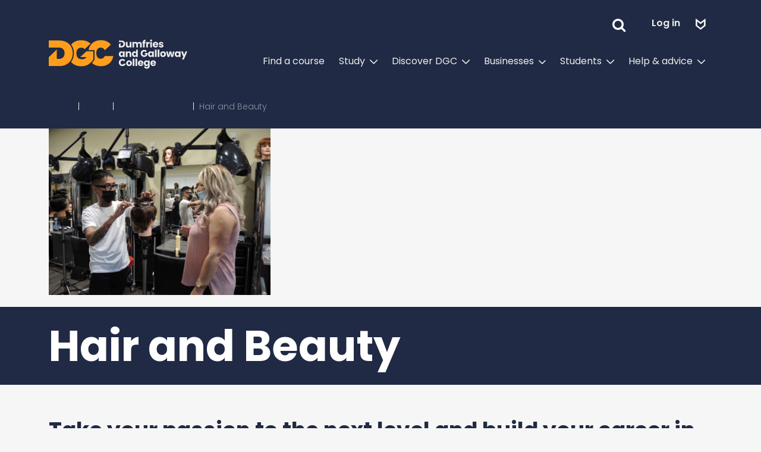

--- FILE ---
content_type: text/html; charset=UTF-8
request_url: https://www.dumgal.ac.uk/study/subject-areas/hair-and-beauty/
body_size: 31474
content:
<!DOCTYPE html>
<html lang="en-GB">
<head>
	<!-- Google Tag Manager -->
	<script>(function(w,d,s,l,i){w[l]=w[l]||[];w[l].push({'gtm.start':
		new Date().getTime(),event:'gtm.js'});var f=d.getElementsByTagName(s)[0],
			j=d.createElement(s),dl=l!='dataLayer'?'&l='+l:'';j.async=true;j.src=
			'https://www.googletagmanager.com/gtm.js?id='+i+dl;f.parentNode.insertBefore(j,f);
	})(window,document,'script','dataLayer','GTM-NFD8HM8');</script>
	<!-- End Google Tag Manager -->
	<meta charset="UTF-8">
	<meta name="viewport" content="width=device-width, initial-scale=1, shrink-to-fit=no">
	<link rel="profile" href="http://gmpg.org/xfn/11">
	<link rel="preconnect" href="https://fonts.googleapis.com">
	<link rel="preconnect" href="https://fonts.gstatic.com" crossorigin>
	<!--link rel="preload" href="https://fonts.googleapis.com/css2?family=Poppins:wght@300;400;600;700;900&display=swap" as="style"-->
	<link rel="apple-touch-icon" sizes="180x180" href="https://www.dumgal.ac.uk/wp-content/themes/dgcollege22/img/favicons/apple-touch-icon.png">
	<link rel="icon" type="image/png" sizes="32x32" href="https://www.dumgal.ac.uk/wp-content/themes/dgcollege22/img/favicons/favicon-32x32.png">
	<link rel="icon" type="image/png" sizes="16x16" href="https://www.dumgal.ac.uk/wp-content/themes/dgcollege22/img/favicons/favicon-16x16.png">
	<link rel="manifest" href="https://www.dumgal.ac.uk/wp-content/themes/dgcollege22/img/favicons/site.webmanifest">
	<link rel="mask-icon" href="https://www.dumgal.ac.uk/wp-content/themes/dgcollege22/img/favicons/safari-pinned-tab.svg" color="#114b7a">
	<meta name="msapplication-TileColor" content="#114b7a">
	<meta name="theme-color" content="#ffffff">
	<link href="https://fonts.googleapis.com/css2?family=Poppins:wght@300;400;600;700;900&display=swap" rel="stylesheet" type="text/css">
	<meta name='robots' content='index, follow, max-image-preview:large, max-snippet:-1, max-video-preview:-1' />

	<!-- This site is optimized with the Yoast SEO plugin v26.7 - https://yoast.com/wordpress/plugins/seo/ -->
	<title>Hair and Beauty | Dumfries and Galloway College</title>
	<link rel="canonical" href="https://www.dumgal.ac.uk/study/subject-areas/hair-and-beauty/" />
	<meta property="og:locale" content="en_GB" />
	<meta property="og:type" content="article" />
	<meta property="og:title" content="Hair and Beauty | Dumfries and Galloway College" />
	<meta property="og:description" content="Take your passion to the next level and build your career in an exciting industry with endless possibilities.&nbsp; Follow your dreams and begin your career in Hair and Beauty at Dumfries and Galloway College. Learn the skills you need to exercise your creativity and build a long-lasting career in an ever-expanding sector. Discover industry secrets" />
	<meta property="og:url" content="https://www.dumgal.ac.uk/study/subject-areas/hair-and-beauty/" />
	<meta property="og:site_name" content="Dumfries and Galloway College" />
	<meta property="article:publisher" content="https://www.facebook.com/DumfriesandGallowayCollege" />
	<meta property="article:modified_time" content="2025-02-21T12:14:29+00:00" />
	<meta property="og:image" content="https://www.dumgal.ac.uk/wp-content/uploads/2023/09/Hair-Beauty-Multi-skills.jpg" />
	<meta property="og:image:width" content="1600" />
	<meta property="og:image:height" content="1200" />
	<meta property="og:image:type" content="image/jpeg" />
	<meta name="twitter:card" content="summary_large_image" />
	<meta name="twitter:site" content="@DandGCollege" />
	<meta name="twitter:label1" content="Estimated reading time" />
	<meta name="twitter:data1" content="7 minutes" />
	<script type="application/ld+json" class="yoast-schema-graph">{"@context":"https://schema.org","@graph":[{"@type":"WebPage","@id":"https://www.dumgal.ac.uk/study/subject-areas/hair-and-beauty/","url":"https://www.dumgal.ac.uk/study/subject-areas/hair-and-beauty/","name":"Hair and Beauty | Dumfries and Galloway College","isPartOf":{"@id":"https://www.dumgal.ac.uk/#website"},"primaryImageOfPage":{"@id":"https://www.dumgal.ac.uk/study/subject-areas/hair-and-beauty/#primaryimage"},"image":{"@id":"https://www.dumgal.ac.uk/study/subject-areas/hair-and-beauty/#primaryimage"},"thumbnailUrl":"https://www.dumgal.ac.uk/wp-content/uploads/2023/09/Hair-Beauty-Multi-skills.jpg","datePublished":"2023-09-06T14:40:18+00:00","dateModified":"2025-02-21T12:14:29+00:00","breadcrumb":{"@id":"https://www.dumgal.ac.uk/study/subject-areas/hair-and-beauty/#breadcrumb"},"inLanguage":"en-GB","potentialAction":[{"@type":"ReadAction","target":["https://www.dumgal.ac.uk/study/subject-areas/hair-and-beauty/"]}]},{"@type":"ImageObject","inLanguage":"en-GB","@id":"https://www.dumgal.ac.uk/study/subject-areas/hair-and-beauty/#primaryimage","url":"https://www.dumgal.ac.uk/wp-content/uploads/2023/09/Hair-Beauty-Multi-skills.jpg","contentUrl":"https://www.dumgal.ac.uk/wp-content/uploads/2023/09/Hair-Beauty-Multi-skills.jpg","width":1600,"height":1200,"caption":"Hair and Beauty students in the salon"},{"@type":"BreadcrumbList","@id":"https://www.dumgal.ac.uk/study/subject-areas/hair-and-beauty/#breadcrumb","itemListElement":[{"@type":"ListItem","position":1,"name":"Home","item":"https://www.dumgal.ac.uk/"},{"@type":"ListItem","position":2,"name":"Study","item":"https://www.dumgal.ac.uk/study/"},{"@type":"ListItem","position":3,"name":"Studying at DGC","item":"https://www.dumgal.ac.uk/study/subject-areas/"},{"@type":"ListItem","position":4,"name":"Hair and Beauty"}]},{"@type":"WebSite","@id":"https://www.dumgal.ac.uk/#website","url":"https://www.dumgal.ac.uk/","name":"Dumfries and Galloway College","description":"Build your future, change your career, prepare for a better tomorrow and get one step ahead by enrolling at Dumfries and Galloway College.","publisher":{"@id":"https://www.dumgal.ac.uk/#organization"},"alternateName":"DGCollege","potentialAction":[{"@type":"SearchAction","target":{"@type":"EntryPoint","urlTemplate":"https://www.dumgal.ac.uk/?s={search_term_string}"},"query-input":{"@type":"PropertyValueSpecification","valueRequired":true,"valueName":"search_term_string"}}],"inLanguage":"en-GB"},{"@type":"Organization","@id":"https://www.dumgal.ac.uk/#organization","name":"Dumfries and Galloway College","alternateName":"DGCollege","url":"https://www.dumgal.ac.uk/","logo":{"@type":"ImageObject","inLanguage":"en-GB","@id":"https://www.dumgal.ac.uk/#/schema/logo/image/","url":"https://www.dumgal.ac.uk/wp-content/uploads/2022/08/DGC_logo.svg","contentUrl":"https://www.dumgal.ac.uk/wp-content/uploads/2022/08/DGC_logo.svg","width":233,"height":50,"caption":"Dumfries and Galloway College"},"image":{"@id":"https://www.dumgal.ac.uk/#/schema/logo/image/"},"sameAs":["https://www.facebook.com/DumfriesandGallowayCollege","https://x.com/DandGCollege","https://www.linkedin.com/company/dumfries-and-galloway-college-1/","https://www.instagram.com/d.g.college/","https://www.youtube.com/@DandGCollege"]}]}</script>
	<!-- / Yoast SEO plugin. -->


<link rel='dns-prefetch' href='//cc.cdn.civiccomputing.com' />
<link rel='dns-prefetch' href='//fonts.googleapis.com' />
<link rel="alternate" type="application/rss+xml" title="Dumfries and Galloway College &raquo; Feed" href="https://www.dumgal.ac.uk/feed/" />
<link rel="alternate" title="oEmbed (JSON)" type="application/json+oembed" href="https://www.dumgal.ac.uk/wp-json/oembed/1.0/embed?url=https%3A%2F%2Fwww.dumgal.ac.uk%2Fstudy%2Fsubject-areas%2Fhair-and-beauty%2F" />
<link rel="alternate" title="oEmbed (XML)" type="text/xml+oembed" href="https://www.dumgal.ac.uk/wp-json/oembed/1.0/embed?url=https%3A%2F%2Fwww.dumgal.ac.uk%2Fstudy%2Fsubject-areas%2Fhair-and-beauty%2F&#038;format=xml" />
<style id='wp-img-auto-sizes-contain-inline-css'>
img:is([sizes=auto i],[sizes^="auto," i]){contain-intrinsic-size:3000px 1500px}
/*# sourceURL=wp-img-auto-sizes-contain-inline-css */
</style>
<style id='wp-block-library-inline-css'>
:root{--wp-block-synced-color:#7a00df;--wp-block-synced-color--rgb:122,0,223;--wp-bound-block-color:var(--wp-block-synced-color);--wp-editor-canvas-background:#ddd;--wp-admin-theme-color:#007cba;--wp-admin-theme-color--rgb:0,124,186;--wp-admin-theme-color-darker-10:#006ba1;--wp-admin-theme-color-darker-10--rgb:0,107,160.5;--wp-admin-theme-color-darker-20:#005a87;--wp-admin-theme-color-darker-20--rgb:0,90,135;--wp-admin-border-width-focus:2px}@media (min-resolution:192dpi){:root{--wp-admin-border-width-focus:1.5px}}.wp-element-button{cursor:pointer}:root .has-very-light-gray-background-color{background-color:#eee}:root .has-very-dark-gray-background-color{background-color:#313131}:root .has-very-light-gray-color{color:#eee}:root .has-very-dark-gray-color{color:#313131}:root .has-vivid-green-cyan-to-vivid-cyan-blue-gradient-background{background:linear-gradient(135deg,#00d084,#0693e3)}:root .has-purple-crush-gradient-background{background:linear-gradient(135deg,#34e2e4,#4721fb 50%,#ab1dfe)}:root .has-hazy-dawn-gradient-background{background:linear-gradient(135deg,#faaca8,#dad0ec)}:root .has-subdued-olive-gradient-background{background:linear-gradient(135deg,#fafae1,#67a671)}:root .has-atomic-cream-gradient-background{background:linear-gradient(135deg,#fdd79a,#004a59)}:root .has-nightshade-gradient-background{background:linear-gradient(135deg,#330968,#31cdcf)}:root .has-midnight-gradient-background{background:linear-gradient(135deg,#020381,#2874fc)}:root{--wp--preset--font-size--normal:16px;--wp--preset--font-size--huge:42px}.has-regular-font-size{font-size:1em}.has-larger-font-size{font-size:2.625em}.has-normal-font-size{font-size:var(--wp--preset--font-size--normal)}.has-huge-font-size{font-size:var(--wp--preset--font-size--huge)}.has-text-align-center{text-align:center}.has-text-align-left{text-align:left}.has-text-align-right{text-align:right}.has-fit-text{white-space:nowrap!important}#end-resizable-editor-section{display:none}.aligncenter{clear:both}.items-justified-left{justify-content:flex-start}.items-justified-center{justify-content:center}.items-justified-right{justify-content:flex-end}.items-justified-space-between{justify-content:space-between}.screen-reader-text{border:0;clip-path:inset(50%);height:1px;margin:-1px;overflow:hidden;padding:0;position:absolute;width:1px;word-wrap:normal!important}.screen-reader-text:focus{background-color:#ddd;clip-path:none;color:#444;display:block;font-size:1em;height:auto;left:5px;line-height:normal;padding:15px 23px 14px;text-decoration:none;top:5px;width:auto;z-index:100000}html :where(.has-border-color){border-style:solid}html :where([style*=border-top-color]){border-top-style:solid}html :where([style*=border-right-color]){border-right-style:solid}html :where([style*=border-bottom-color]){border-bottom-style:solid}html :where([style*=border-left-color]){border-left-style:solid}html :where([style*=border-width]){border-style:solid}html :where([style*=border-top-width]){border-top-style:solid}html :where([style*=border-right-width]){border-right-style:solid}html :where([style*=border-bottom-width]){border-bottom-style:solid}html :where([style*=border-left-width]){border-left-style:solid}html :where(img[class*=wp-image-]){height:auto;max-width:100%}:where(figure){margin:0 0 1em}html :where(.is-position-sticky){--wp-admin--admin-bar--position-offset:var(--wp-admin--admin-bar--height,0px)}@media screen and (max-width:600px){html :where(.is-position-sticky){--wp-admin--admin-bar--position-offset:0px}}

/*# sourceURL=wp-block-library-inline-css */
</style><link rel='stylesheet' id='wp-block-gallery-css' href='https://www.dumgal.ac.uk/wp-includes/blocks/gallery/style.min.css?ver=6.9' media='all' />
<style id='wp-block-image-inline-css'>
.wp-block-image>a,.wp-block-image>figure>a{display:inline-block}.wp-block-image img{box-sizing:border-box;height:auto;max-width:100%;vertical-align:bottom}@media not (prefers-reduced-motion){.wp-block-image img.hide{visibility:hidden}.wp-block-image img.show{animation:show-content-image .4s}}.wp-block-image[style*=border-radius] img,.wp-block-image[style*=border-radius]>a{border-radius:inherit}.wp-block-image.has-custom-border img{box-sizing:border-box}.wp-block-image.aligncenter{text-align:center}.wp-block-image.alignfull>a,.wp-block-image.alignwide>a{width:100%}.wp-block-image.alignfull img,.wp-block-image.alignwide img{height:auto;width:100%}.wp-block-image .aligncenter,.wp-block-image .alignleft,.wp-block-image .alignright,.wp-block-image.aligncenter,.wp-block-image.alignleft,.wp-block-image.alignright{display:table}.wp-block-image .aligncenter>figcaption,.wp-block-image .alignleft>figcaption,.wp-block-image .alignright>figcaption,.wp-block-image.aligncenter>figcaption,.wp-block-image.alignleft>figcaption,.wp-block-image.alignright>figcaption{caption-side:bottom;display:table-caption}.wp-block-image .alignleft{float:left;margin:.5em 1em .5em 0}.wp-block-image .alignright{float:right;margin:.5em 0 .5em 1em}.wp-block-image .aligncenter{margin-left:auto;margin-right:auto}.wp-block-image :where(figcaption){margin-bottom:1em;margin-top:.5em}.wp-block-image.is-style-circle-mask img{border-radius:9999px}@supports ((-webkit-mask-image:none) or (mask-image:none)) or (-webkit-mask-image:none){.wp-block-image.is-style-circle-mask img{border-radius:0;-webkit-mask-image:url('data:image/svg+xml;utf8,<svg viewBox="0 0 100 100" xmlns="http://www.w3.org/2000/svg"><circle cx="50" cy="50" r="50"/></svg>');mask-image:url('data:image/svg+xml;utf8,<svg viewBox="0 0 100 100" xmlns="http://www.w3.org/2000/svg"><circle cx="50" cy="50" r="50"/></svg>');mask-mode:alpha;-webkit-mask-position:center;mask-position:center;-webkit-mask-repeat:no-repeat;mask-repeat:no-repeat;-webkit-mask-size:contain;mask-size:contain}}:root :where(.wp-block-image.is-style-rounded img,.wp-block-image .is-style-rounded img){border-radius:9999px}.wp-block-image figure{margin:0}.wp-lightbox-container{display:flex;flex-direction:column;position:relative}.wp-lightbox-container img{cursor:zoom-in}.wp-lightbox-container img:hover+button{opacity:1}.wp-lightbox-container button{align-items:center;backdrop-filter:blur(16px) saturate(180%);background-color:#5a5a5a40;border:none;border-radius:4px;cursor:zoom-in;display:flex;height:20px;justify-content:center;opacity:0;padding:0;position:absolute;right:16px;text-align:center;top:16px;width:20px;z-index:100}@media not (prefers-reduced-motion){.wp-lightbox-container button{transition:opacity .2s ease}}.wp-lightbox-container button:focus-visible{outline:3px auto #5a5a5a40;outline:3px auto -webkit-focus-ring-color;outline-offset:3px}.wp-lightbox-container button:hover{cursor:pointer;opacity:1}.wp-lightbox-container button:focus{opacity:1}.wp-lightbox-container button:focus,.wp-lightbox-container button:hover,.wp-lightbox-container button:not(:hover):not(:active):not(.has-background){background-color:#5a5a5a40;border:none}.wp-lightbox-overlay{box-sizing:border-box;cursor:zoom-out;height:100vh;left:0;overflow:hidden;position:fixed;top:0;visibility:hidden;width:100%;z-index:100000}.wp-lightbox-overlay .close-button{align-items:center;cursor:pointer;display:flex;justify-content:center;min-height:40px;min-width:40px;padding:0;position:absolute;right:calc(env(safe-area-inset-right) + 16px);top:calc(env(safe-area-inset-top) + 16px);z-index:5000000}.wp-lightbox-overlay .close-button:focus,.wp-lightbox-overlay .close-button:hover,.wp-lightbox-overlay .close-button:not(:hover):not(:active):not(.has-background){background:none;border:none}.wp-lightbox-overlay .lightbox-image-container{height:var(--wp--lightbox-container-height);left:50%;overflow:hidden;position:absolute;top:50%;transform:translate(-50%,-50%);transform-origin:top left;width:var(--wp--lightbox-container-width);z-index:9999999999}.wp-lightbox-overlay .wp-block-image{align-items:center;box-sizing:border-box;display:flex;height:100%;justify-content:center;margin:0;position:relative;transform-origin:0 0;width:100%;z-index:3000000}.wp-lightbox-overlay .wp-block-image img{height:var(--wp--lightbox-image-height);min-height:var(--wp--lightbox-image-height);min-width:var(--wp--lightbox-image-width);width:var(--wp--lightbox-image-width)}.wp-lightbox-overlay .wp-block-image figcaption{display:none}.wp-lightbox-overlay button{background:none;border:none}.wp-lightbox-overlay .scrim{background-color:#fff;height:100%;opacity:.9;position:absolute;width:100%;z-index:2000000}.wp-lightbox-overlay.active{visibility:visible}@media not (prefers-reduced-motion){.wp-lightbox-overlay.active{animation:turn-on-visibility .25s both}.wp-lightbox-overlay.active img{animation:turn-on-visibility .35s both}.wp-lightbox-overlay.show-closing-animation:not(.active){animation:turn-off-visibility .35s both}.wp-lightbox-overlay.show-closing-animation:not(.active) img{animation:turn-off-visibility .25s both}.wp-lightbox-overlay.zoom.active{animation:none;opacity:1;visibility:visible}.wp-lightbox-overlay.zoom.active .lightbox-image-container{animation:lightbox-zoom-in .4s}.wp-lightbox-overlay.zoom.active .lightbox-image-container img{animation:none}.wp-lightbox-overlay.zoom.active .scrim{animation:turn-on-visibility .4s forwards}.wp-lightbox-overlay.zoom.show-closing-animation:not(.active){animation:none}.wp-lightbox-overlay.zoom.show-closing-animation:not(.active) .lightbox-image-container{animation:lightbox-zoom-out .4s}.wp-lightbox-overlay.zoom.show-closing-animation:not(.active) .lightbox-image-container img{animation:none}.wp-lightbox-overlay.zoom.show-closing-animation:not(.active) .scrim{animation:turn-off-visibility .4s forwards}}@keyframes show-content-image{0%{visibility:hidden}99%{visibility:hidden}to{visibility:visible}}@keyframes turn-on-visibility{0%{opacity:0}to{opacity:1}}@keyframes turn-off-visibility{0%{opacity:1;visibility:visible}99%{opacity:0;visibility:visible}to{opacity:0;visibility:hidden}}@keyframes lightbox-zoom-in{0%{transform:translate(calc((-100vw + var(--wp--lightbox-scrollbar-width))/2 + var(--wp--lightbox-initial-left-position)),calc(-50vh + var(--wp--lightbox-initial-top-position))) scale(var(--wp--lightbox-scale))}to{transform:translate(-50%,-50%) scale(1)}}@keyframes lightbox-zoom-out{0%{transform:translate(-50%,-50%) scale(1);visibility:visible}99%{visibility:visible}to{transform:translate(calc((-100vw + var(--wp--lightbox-scrollbar-width))/2 + var(--wp--lightbox-initial-left-position)),calc(-50vh + var(--wp--lightbox-initial-top-position))) scale(var(--wp--lightbox-scale));visibility:hidden}}
/*# sourceURL=https://www.dumgal.ac.uk/wp-includes/blocks/image/style.min.css */
</style>
<style id='wp-block-list-inline-css'>
ol,ul{box-sizing:border-box}:root :where(.wp-block-list.has-background){padding:1.25em 2.375em}
/*# sourceURL=https://www.dumgal.ac.uk/wp-includes/blocks/list/style.min.css */
</style>
<style id='wp-block-post-template-inline-css'>
.wp-block-post-template{box-sizing:border-box;list-style:none;margin-bottom:0;margin-top:0;max-width:100%;padding:0}.wp-block-post-template.is-flex-container{display:flex;flex-direction:row;flex-wrap:wrap;gap:1.25em}.wp-block-post-template.is-flex-container>li{margin:0;width:100%}@media (min-width:600px){.wp-block-post-template.is-flex-container.is-flex-container.columns-2>li{width:calc(50% - .625em)}.wp-block-post-template.is-flex-container.is-flex-container.columns-3>li{width:calc(33.33333% - .83333em)}.wp-block-post-template.is-flex-container.is-flex-container.columns-4>li{width:calc(25% - .9375em)}.wp-block-post-template.is-flex-container.is-flex-container.columns-5>li{width:calc(20% - 1em)}.wp-block-post-template.is-flex-container.is-flex-container.columns-6>li{width:calc(16.66667% - 1.04167em)}}@media (max-width:600px){.wp-block-post-template-is-layout-grid.wp-block-post-template-is-layout-grid.wp-block-post-template-is-layout-grid.wp-block-post-template-is-layout-grid{grid-template-columns:1fr}}.wp-block-post-template-is-layout-constrained>li>.alignright,.wp-block-post-template-is-layout-flow>li>.alignright{float:right;margin-inline-end:0;margin-inline-start:2em}.wp-block-post-template-is-layout-constrained>li>.alignleft,.wp-block-post-template-is-layout-flow>li>.alignleft{float:left;margin-inline-end:2em;margin-inline-start:0}.wp-block-post-template-is-layout-constrained>li>.aligncenter,.wp-block-post-template-is-layout-flow>li>.aligncenter{margin-inline-end:auto;margin-inline-start:auto}
/*# sourceURL=https://www.dumgal.ac.uk/wp-includes/blocks/post-template/style.min.css */
</style>
<style id='wp-block-post-title-inline-css'>
.wp-block-post-title{box-sizing:border-box;word-break:break-word}.wp-block-post-title :where(a){display:inline-block;font-family:inherit;font-size:inherit;font-style:inherit;font-weight:inherit;letter-spacing:inherit;line-height:inherit;text-decoration:inherit}
/*# sourceURL=https://www.dumgal.ac.uk/wp-includes/blocks/post-title/style.min.css */
</style>
<style id='wp-block-group-inline-css'>
.wp-block-group{box-sizing:border-box}:where(.wp-block-group.wp-block-group-is-layout-constrained){position:relative}
/*# sourceURL=https://www.dumgal.ac.uk/wp-includes/blocks/group/style.min.css */
</style>
<style id='wp-block-separator-inline-css'>
@charset "UTF-8";.wp-block-separator{border:none;border-top:2px solid}:root :where(.wp-block-separator.is-style-dots){height:auto;line-height:1;text-align:center}:root :where(.wp-block-separator.is-style-dots):before{color:currentColor;content:"···";font-family:serif;font-size:1.5em;letter-spacing:2em;padding-left:2em}.wp-block-separator.is-style-dots{background:none!important;border:none!important}
/*# sourceURL=https://www.dumgal.ac.uk/wp-includes/blocks/separator/style.min.css */
</style>
<style id='wp-block-social-links-inline-css'>
.wp-block-social-links{background:none;box-sizing:border-box;margin-left:0;padding-left:0;padding-right:0;text-indent:0}.wp-block-social-links .wp-social-link a,.wp-block-social-links .wp-social-link a:hover{border-bottom:0;box-shadow:none;text-decoration:none}.wp-block-social-links .wp-social-link svg{height:1em;width:1em}.wp-block-social-links .wp-social-link span:not(.screen-reader-text){font-size:.65em;margin-left:.5em;margin-right:.5em}.wp-block-social-links.has-small-icon-size{font-size:16px}.wp-block-social-links,.wp-block-social-links.has-normal-icon-size{font-size:24px}.wp-block-social-links.has-large-icon-size{font-size:36px}.wp-block-social-links.has-huge-icon-size{font-size:48px}.wp-block-social-links.aligncenter{display:flex;justify-content:center}.wp-block-social-links.alignright{justify-content:flex-end}.wp-block-social-link{border-radius:9999px;display:block}@media not (prefers-reduced-motion){.wp-block-social-link{transition:transform .1s ease}}.wp-block-social-link{height:auto}.wp-block-social-link a{align-items:center;display:flex;line-height:0}.wp-block-social-link:hover{transform:scale(1.1)}.wp-block-social-links .wp-block-social-link.wp-social-link{display:inline-block;margin:0;padding:0}.wp-block-social-links .wp-block-social-link.wp-social-link .wp-block-social-link-anchor,.wp-block-social-links .wp-block-social-link.wp-social-link .wp-block-social-link-anchor svg,.wp-block-social-links .wp-block-social-link.wp-social-link .wp-block-social-link-anchor:active,.wp-block-social-links .wp-block-social-link.wp-social-link .wp-block-social-link-anchor:hover,.wp-block-social-links .wp-block-social-link.wp-social-link .wp-block-social-link-anchor:visited{color:currentColor;fill:currentColor}:where(.wp-block-social-links:not(.is-style-logos-only)) .wp-social-link{background-color:#f0f0f0;color:#444}:where(.wp-block-social-links:not(.is-style-logos-only)) .wp-social-link-amazon{background-color:#f90;color:#fff}:where(.wp-block-social-links:not(.is-style-logos-only)) .wp-social-link-bandcamp{background-color:#1ea0c3;color:#fff}:where(.wp-block-social-links:not(.is-style-logos-only)) .wp-social-link-behance{background-color:#0757fe;color:#fff}:where(.wp-block-social-links:not(.is-style-logos-only)) .wp-social-link-bluesky{background-color:#0a7aff;color:#fff}:where(.wp-block-social-links:not(.is-style-logos-only)) .wp-social-link-codepen{background-color:#1e1f26;color:#fff}:where(.wp-block-social-links:not(.is-style-logos-only)) .wp-social-link-deviantart{background-color:#02e49b;color:#fff}:where(.wp-block-social-links:not(.is-style-logos-only)) .wp-social-link-discord{background-color:#5865f2;color:#fff}:where(.wp-block-social-links:not(.is-style-logos-only)) .wp-social-link-dribbble{background-color:#e94c89;color:#fff}:where(.wp-block-social-links:not(.is-style-logos-only)) .wp-social-link-dropbox{background-color:#4280ff;color:#fff}:where(.wp-block-social-links:not(.is-style-logos-only)) .wp-social-link-etsy{background-color:#f45800;color:#fff}:where(.wp-block-social-links:not(.is-style-logos-only)) .wp-social-link-facebook{background-color:#0866ff;color:#fff}:where(.wp-block-social-links:not(.is-style-logos-only)) .wp-social-link-fivehundredpx{background-color:#000;color:#fff}:where(.wp-block-social-links:not(.is-style-logos-only)) .wp-social-link-flickr{background-color:#0461dd;color:#fff}:where(.wp-block-social-links:not(.is-style-logos-only)) .wp-social-link-foursquare{background-color:#e65678;color:#fff}:where(.wp-block-social-links:not(.is-style-logos-only)) .wp-social-link-github{background-color:#24292d;color:#fff}:where(.wp-block-social-links:not(.is-style-logos-only)) .wp-social-link-goodreads{background-color:#eceadd;color:#382110}:where(.wp-block-social-links:not(.is-style-logos-only)) .wp-social-link-google{background-color:#ea4434;color:#fff}:where(.wp-block-social-links:not(.is-style-logos-only)) .wp-social-link-gravatar{background-color:#1d4fc4;color:#fff}:where(.wp-block-social-links:not(.is-style-logos-only)) .wp-social-link-instagram{background-color:#f00075;color:#fff}:where(.wp-block-social-links:not(.is-style-logos-only)) .wp-social-link-lastfm{background-color:#e21b24;color:#fff}:where(.wp-block-social-links:not(.is-style-logos-only)) .wp-social-link-linkedin{background-color:#0d66c2;color:#fff}:where(.wp-block-social-links:not(.is-style-logos-only)) .wp-social-link-mastodon{background-color:#3288d4;color:#fff}:where(.wp-block-social-links:not(.is-style-logos-only)) .wp-social-link-medium{background-color:#000;color:#fff}:where(.wp-block-social-links:not(.is-style-logos-only)) .wp-social-link-meetup{background-color:#f6405f;color:#fff}:where(.wp-block-social-links:not(.is-style-logos-only)) .wp-social-link-patreon{background-color:#000;color:#fff}:where(.wp-block-social-links:not(.is-style-logos-only)) .wp-social-link-pinterest{background-color:#e60122;color:#fff}:where(.wp-block-social-links:not(.is-style-logos-only)) .wp-social-link-pocket{background-color:#ef4155;color:#fff}:where(.wp-block-social-links:not(.is-style-logos-only)) .wp-social-link-reddit{background-color:#ff4500;color:#fff}:where(.wp-block-social-links:not(.is-style-logos-only)) .wp-social-link-skype{background-color:#0478d7;color:#fff}:where(.wp-block-social-links:not(.is-style-logos-only)) .wp-social-link-snapchat{background-color:#fefc00;color:#fff;stroke:#000}:where(.wp-block-social-links:not(.is-style-logos-only)) .wp-social-link-soundcloud{background-color:#ff5600;color:#fff}:where(.wp-block-social-links:not(.is-style-logos-only)) .wp-social-link-spotify{background-color:#1bd760;color:#fff}:where(.wp-block-social-links:not(.is-style-logos-only)) .wp-social-link-telegram{background-color:#2aabee;color:#fff}:where(.wp-block-social-links:not(.is-style-logos-only)) .wp-social-link-threads{background-color:#000;color:#fff}:where(.wp-block-social-links:not(.is-style-logos-only)) .wp-social-link-tiktok{background-color:#000;color:#fff}:where(.wp-block-social-links:not(.is-style-logos-only)) .wp-social-link-tumblr{background-color:#011835;color:#fff}:where(.wp-block-social-links:not(.is-style-logos-only)) .wp-social-link-twitch{background-color:#6440a4;color:#fff}:where(.wp-block-social-links:not(.is-style-logos-only)) .wp-social-link-twitter{background-color:#1da1f2;color:#fff}:where(.wp-block-social-links:not(.is-style-logos-only)) .wp-social-link-vimeo{background-color:#1eb7ea;color:#fff}:where(.wp-block-social-links:not(.is-style-logos-only)) .wp-social-link-vk{background-color:#4680c2;color:#fff}:where(.wp-block-social-links:not(.is-style-logos-only)) .wp-social-link-wordpress{background-color:#3499cd;color:#fff}:where(.wp-block-social-links:not(.is-style-logos-only)) .wp-social-link-whatsapp{background-color:#25d366;color:#fff}:where(.wp-block-social-links:not(.is-style-logos-only)) .wp-social-link-x{background-color:#000;color:#fff}:where(.wp-block-social-links:not(.is-style-logos-only)) .wp-social-link-yelp{background-color:#d32422;color:#fff}:where(.wp-block-social-links:not(.is-style-logos-only)) .wp-social-link-youtube{background-color:red;color:#fff}:where(.wp-block-social-links.is-style-logos-only) .wp-social-link{background:none}:where(.wp-block-social-links.is-style-logos-only) .wp-social-link svg{height:1.25em;width:1.25em}:where(.wp-block-social-links.is-style-logos-only) .wp-social-link-amazon{color:#f90}:where(.wp-block-social-links.is-style-logos-only) .wp-social-link-bandcamp{color:#1ea0c3}:where(.wp-block-social-links.is-style-logos-only) .wp-social-link-behance{color:#0757fe}:where(.wp-block-social-links.is-style-logos-only) .wp-social-link-bluesky{color:#0a7aff}:where(.wp-block-social-links.is-style-logos-only) .wp-social-link-codepen{color:#1e1f26}:where(.wp-block-social-links.is-style-logos-only) .wp-social-link-deviantart{color:#02e49b}:where(.wp-block-social-links.is-style-logos-only) .wp-social-link-discord{color:#5865f2}:where(.wp-block-social-links.is-style-logos-only) .wp-social-link-dribbble{color:#e94c89}:where(.wp-block-social-links.is-style-logos-only) .wp-social-link-dropbox{color:#4280ff}:where(.wp-block-social-links.is-style-logos-only) .wp-social-link-etsy{color:#f45800}:where(.wp-block-social-links.is-style-logos-only) .wp-social-link-facebook{color:#0866ff}:where(.wp-block-social-links.is-style-logos-only) .wp-social-link-fivehundredpx{color:#000}:where(.wp-block-social-links.is-style-logos-only) .wp-social-link-flickr{color:#0461dd}:where(.wp-block-social-links.is-style-logos-only) .wp-social-link-foursquare{color:#e65678}:where(.wp-block-social-links.is-style-logos-only) .wp-social-link-github{color:#24292d}:where(.wp-block-social-links.is-style-logos-only) .wp-social-link-goodreads{color:#382110}:where(.wp-block-social-links.is-style-logos-only) .wp-social-link-google{color:#ea4434}:where(.wp-block-social-links.is-style-logos-only) .wp-social-link-gravatar{color:#1d4fc4}:where(.wp-block-social-links.is-style-logos-only) .wp-social-link-instagram{color:#f00075}:where(.wp-block-social-links.is-style-logos-only) .wp-social-link-lastfm{color:#e21b24}:where(.wp-block-social-links.is-style-logos-only) .wp-social-link-linkedin{color:#0d66c2}:where(.wp-block-social-links.is-style-logos-only) .wp-social-link-mastodon{color:#3288d4}:where(.wp-block-social-links.is-style-logos-only) .wp-social-link-medium{color:#000}:where(.wp-block-social-links.is-style-logos-only) .wp-social-link-meetup{color:#f6405f}:where(.wp-block-social-links.is-style-logos-only) .wp-social-link-patreon{color:#000}:where(.wp-block-social-links.is-style-logos-only) .wp-social-link-pinterest{color:#e60122}:where(.wp-block-social-links.is-style-logos-only) .wp-social-link-pocket{color:#ef4155}:where(.wp-block-social-links.is-style-logos-only) .wp-social-link-reddit{color:#ff4500}:where(.wp-block-social-links.is-style-logos-only) .wp-social-link-skype{color:#0478d7}:where(.wp-block-social-links.is-style-logos-only) .wp-social-link-snapchat{color:#fff;stroke:#000}:where(.wp-block-social-links.is-style-logos-only) .wp-social-link-soundcloud{color:#ff5600}:where(.wp-block-social-links.is-style-logos-only) .wp-social-link-spotify{color:#1bd760}:where(.wp-block-social-links.is-style-logos-only) .wp-social-link-telegram{color:#2aabee}:where(.wp-block-social-links.is-style-logos-only) .wp-social-link-threads{color:#000}:where(.wp-block-social-links.is-style-logos-only) .wp-social-link-tiktok{color:#000}:where(.wp-block-social-links.is-style-logos-only) .wp-social-link-tumblr{color:#011835}:where(.wp-block-social-links.is-style-logos-only) .wp-social-link-twitch{color:#6440a4}:where(.wp-block-social-links.is-style-logos-only) .wp-social-link-twitter{color:#1da1f2}:where(.wp-block-social-links.is-style-logos-only) .wp-social-link-vimeo{color:#1eb7ea}:where(.wp-block-social-links.is-style-logos-only) .wp-social-link-vk{color:#4680c2}:where(.wp-block-social-links.is-style-logos-only) .wp-social-link-whatsapp{color:#25d366}:where(.wp-block-social-links.is-style-logos-only) .wp-social-link-wordpress{color:#3499cd}:where(.wp-block-social-links.is-style-logos-only) .wp-social-link-x{color:#000}:where(.wp-block-social-links.is-style-logos-only) .wp-social-link-yelp{color:#d32422}:where(.wp-block-social-links.is-style-logos-only) .wp-social-link-youtube{color:red}.wp-block-social-links.is-style-pill-shape .wp-social-link{width:auto}:root :where(.wp-block-social-links .wp-social-link a){padding:.25em}:root :where(.wp-block-social-links.is-style-logos-only .wp-social-link a){padding:0}:root :where(.wp-block-social-links.is-style-pill-shape .wp-social-link a){padding-left:.6666666667em;padding-right:.6666666667em}.wp-block-social-links:not(.has-icon-color):not(.has-icon-background-color) .wp-social-link-snapchat .wp-block-social-link-label{color:#000}
/*# sourceURL=https://www.dumgal.ac.uk/wp-includes/blocks/social-links/style.min.css */
</style>
<style id='wp-block-spacer-inline-css'>
.wp-block-spacer{clear:both}
/*# sourceURL=https://www.dumgal.ac.uk/wp-includes/blocks/spacer/style.min.css */
</style>
<style id='create-block-dgc-accordion-block-style-inline-css'>


/*# sourceURL=https://www.dumgal.ac.uk/wp-content/plugins/dgc-accordion-block/build/style-index.css */
</style>
<style id='create-block-dgc-accordion-style-inline-css'>


/*# sourceURL=https://www.dumgal.ac.uk/wp-content/plugins/dgc-accordion/build/style-index.css */
</style>
<style id='create-block-dgc-buttongroup-style-inline-css'>


/*# sourceURL=https://www.dumgal.ac.uk/wp-content/plugins/dgc-buttongroup/build/style-index.css */
</style>
<style id='create-block-dgc-imgbutton-style-inline-css'>
.wp-block-create-block-dgc-imgbutton.is-style-link a{padding:.5688rem 0!important}.wp-block-embed-wrapper{position:relative}.videoPreviewImage{border:0;padding:0;position:absolute;z-index:1}.videoPreviewImage img{filter:brightness(.8);height:100%;-o-object-fit:cover;object-fit:cover;transition:all .2s linear;width:100%}.videoPreviewImage:after{align-items:center;bottom:0;color:#fff;content:"";display:flex;font-family:icomoon,sans-serif;font-size:4.5rem;justify-content:center;left:0;opacity:.7;position:absolute;right:0;top:0}.videoPreviewImage:focus,.videoPreviewImage:hover{filter:brightness(.6);transition:all .2s linear}.videoPreviewImage.active{filter:brightness(0);opacity:0;transform:scaleX(.86) scaleY(.43);transform-origin:456px 178px;transition-delay:.3s}.videoPreviewImage.tobottom{visibility:hidden;z-index:0}.wp-block-column,.wp-block-group{position:relative}.wp-block-column .videoPreviewImage,.wp-block-group .videoPreviewImage{bottom:0;left:0;position:absolute;right:0;top:0;width:100%}.is-style-underlined{padding-bottom:1.8125rem;position:relative}.is-style-underlined:after{background:#ff9e1b;bottom:0;content:"";height:3px;left:0;position:absolute;width:40px}@media only screen and (min-width:576px){.is-style-arrowed{padding-bottom:0;position:relative}.is-style-arrowed:before{background:url([data-uri]) no-repeat;bottom:-.3em;content:"";height:2rem;left:-2.875rem;position:absolute;width:2rem}.is-style-arrowed:after{display:none}}

/*# sourceURL=https://www.dumgal.ac.uk/wp-content/plugins/dgc-imgbutton/build/style-index.css */
</style>
<style id='global-styles-inline-css'>
:root{--wp--preset--aspect-ratio--square: 1;--wp--preset--aspect-ratio--4-3: 4/3;--wp--preset--aspect-ratio--3-4: 3/4;--wp--preset--aspect-ratio--3-2: 3/2;--wp--preset--aspect-ratio--2-3: 2/3;--wp--preset--aspect-ratio--16-9: 16/9;--wp--preset--aspect-ratio--9-16: 9/16;--wp--preset--color--black: #000000;--wp--preset--color--cyan-bluish-gray: #abb8c3;--wp--preset--color--white: #ffffff;--wp--preset--color--pale-pink: #f78da7;--wp--preset--color--vivid-red: #cf2e2e;--wp--preset--color--luminous-vivid-orange: #ff6900;--wp--preset--color--luminous-vivid-amber: #fcb900;--wp--preset--color--light-green-cyan: #7bdcb5;--wp--preset--color--vivid-green-cyan: #00d084;--wp--preset--color--pale-cyan-blue: #8ed1fc;--wp--preset--color--vivid-cyan-blue: #0693e3;--wp--preset--color--vivid-purple: #9b51e0;--wp--preset--color--dgc-navy: #202a44;--wp--preset--color--dgc-navy-95: #2d344b;--wp--preset--color--dgc-navy-75: #595f71;--wp--preset--color--dgc-navy-50: #9094a0;--wp--preset--color--dgc-navy-25: #c7c9cf;--wp--preset--color--dgc-navy-5: #f3f4f5;--wp--preset--color--dgc-orange: #ff9e1b;--wp--preset--color--dgc-orange-95: #f2a549;--wp--preset--color--dgc-orange-75: #f5b870;--wp--preset--color--dgc-orange-50: #f8d09f;--wp--preset--color--dgc-orange-25: #fce7cf;--wp--preset--color--dgc-orange-5: #fffaf5;--wp--preset--color--dgc-black: #242422;--wp--preset--color--dgc-grey: #ededed;--wp--preset--color--dgc-grey-50: #F6F6F6;--wp--preset--color--dgc-white: #ffffff;--wp--preset--color--dgc-yellow: #FECB37;--wp--preset--color--dgc-dark-orange: #E85515;--wp--preset--color--dgc-red-orange: #EA564C;--wp--preset--color--dgc-hot-pink: #D60950;--wp--preset--color--dgc-purple: #B84E97;--wp--preset--color--dgc-bright-blue: #2474BA;--wp--preset--color--dgc-aqua-blue:  #04B5E6;--wp--preset--color--dgc-green: #95C11F;--wp--preset--color--dgc-turquoise: #69C0AC;--wp--preset--gradient--vivid-cyan-blue-to-vivid-purple: linear-gradient(135deg,rgb(6,147,227) 0%,rgb(155,81,224) 100%);--wp--preset--gradient--light-green-cyan-to-vivid-green-cyan: linear-gradient(135deg,rgb(122,220,180) 0%,rgb(0,208,130) 100%);--wp--preset--gradient--luminous-vivid-amber-to-luminous-vivid-orange: linear-gradient(135deg,rgb(252,185,0) 0%,rgb(255,105,0) 100%);--wp--preset--gradient--luminous-vivid-orange-to-vivid-red: linear-gradient(135deg,rgb(255,105,0) 0%,rgb(207,46,46) 100%);--wp--preset--gradient--very-light-gray-to-cyan-bluish-gray: linear-gradient(135deg,rgb(238,238,238) 0%,rgb(169,184,195) 100%);--wp--preset--gradient--cool-to-warm-spectrum: linear-gradient(135deg,rgb(74,234,220) 0%,rgb(151,120,209) 20%,rgb(207,42,186) 40%,rgb(238,44,130) 60%,rgb(251,105,98) 80%,rgb(254,248,76) 100%);--wp--preset--gradient--blush-light-purple: linear-gradient(135deg,rgb(255,206,236) 0%,rgb(152,150,240) 100%);--wp--preset--gradient--blush-bordeaux: linear-gradient(135deg,rgb(254,205,165) 0%,rgb(254,45,45) 50%,rgb(107,0,62) 100%);--wp--preset--gradient--luminous-dusk: linear-gradient(135deg,rgb(255,203,112) 0%,rgb(199,81,192) 50%,rgb(65,88,208) 100%);--wp--preset--gradient--pale-ocean: linear-gradient(135deg,rgb(255,245,203) 0%,rgb(182,227,212) 50%,rgb(51,167,181) 100%);--wp--preset--gradient--electric-grass: linear-gradient(135deg,rgb(202,248,128) 0%,rgb(113,206,126) 100%);--wp--preset--gradient--midnight: linear-gradient(135deg,rgb(2,3,129) 0%,rgb(40,116,252) 100%);--wp--preset--font-size--small: 13px;--wp--preset--font-size--medium: 20px;--wp--preset--font-size--large: 36px;--wp--preset--font-size--x-large: 42px;--wp--preset--spacing--20: 0.44rem;--wp--preset--spacing--30: 0.67rem;--wp--preset--spacing--40: 1rem;--wp--preset--spacing--50: 1.5rem;--wp--preset--spacing--60: 2.25rem;--wp--preset--spacing--70: 3.38rem;--wp--preset--spacing--80: 5.06rem;--wp--preset--shadow--natural: 6px 6px 9px rgba(0, 0, 0, 0.2);--wp--preset--shadow--deep: 12px 12px 50px rgba(0, 0, 0, 0.4);--wp--preset--shadow--sharp: 6px 6px 0px rgba(0, 0, 0, 0.2);--wp--preset--shadow--outlined: 6px 6px 0px -3px rgb(255, 255, 255), 6px 6px rgb(0, 0, 0);--wp--preset--shadow--crisp: 6px 6px 0px rgb(0, 0, 0);}:where(.is-layout-flex){gap: 0.5em;}:where(.is-layout-grid){gap: 0.5em;}body .is-layout-flex{display: flex;}.is-layout-flex{flex-wrap: wrap;align-items: center;}.is-layout-flex > :is(*, div){margin: 0;}body .is-layout-grid{display: grid;}.is-layout-grid > :is(*, div){margin: 0;}:where(.wp-block-columns.is-layout-flex){gap: 2em;}:where(.wp-block-columns.is-layout-grid){gap: 2em;}:where(.wp-block-post-template.is-layout-flex){gap: 1.25em;}:where(.wp-block-post-template.is-layout-grid){gap: 1.25em;}.has-black-color{color: var(--wp--preset--color--black) !important;}.has-cyan-bluish-gray-color{color: var(--wp--preset--color--cyan-bluish-gray) !important;}.has-white-color{color: var(--wp--preset--color--white) !important;}.has-pale-pink-color{color: var(--wp--preset--color--pale-pink) !important;}.has-vivid-red-color{color: var(--wp--preset--color--vivid-red) !important;}.has-luminous-vivid-orange-color{color: var(--wp--preset--color--luminous-vivid-orange) !important;}.has-luminous-vivid-amber-color{color: var(--wp--preset--color--luminous-vivid-amber) !important;}.has-light-green-cyan-color{color: var(--wp--preset--color--light-green-cyan) !important;}.has-vivid-green-cyan-color{color: var(--wp--preset--color--vivid-green-cyan) !important;}.has-pale-cyan-blue-color{color: var(--wp--preset--color--pale-cyan-blue) !important;}.has-vivid-cyan-blue-color{color: var(--wp--preset--color--vivid-cyan-blue) !important;}.has-vivid-purple-color{color: var(--wp--preset--color--vivid-purple) !important;}.has-black-background-color{background-color: var(--wp--preset--color--black) !important;}.has-cyan-bluish-gray-background-color{background-color: var(--wp--preset--color--cyan-bluish-gray) !important;}.has-white-background-color{background-color: var(--wp--preset--color--white) !important;}.has-pale-pink-background-color{background-color: var(--wp--preset--color--pale-pink) !important;}.has-vivid-red-background-color{background-color: var(--wp--preset--color--vivid-red) !important;}.has-luminous-vivid-orange-background-color{background-color: var(--wp--preset--color--luminous-vivid-orange) !important;}.has-luminous-vivid-amber-background-color{background-color: var(--wp--preset--color--luminous-vivid-amber) !important;}.has-light-green-cyan-background-color{background-color: var(--wp--preset--color--light-green-cyan) !important;}.has-vivid-green-cyan-background-color{background-color: var(--wp--preset--color--vivid-green-cyan) !important;}.has-pale-cyan-blue-background-color{background-color: var(--wp--preset--color--pale-cyan-blue) !important;}.has-vivid-cyan-blue-background-color{background-color: var(--wp--preset--color--vivid-cyan-blue) !important;}.has-vivid-purple-background-color{background-color: var(--wp--preset--color--vivid-purple) !important;}.has-black-border-color{border-color: var(--wp--preset--color--black) !important;}.has-cyan-bluish-gray-border-color{border-color: var(--wp--preset--color--cyan-bluish-gray) !important;}.has-white-border-color{border-color: var(--wp--preset--color--white) !important;}.has-pale-pink-border-color{border-color: var(--wp--preset--color--pale-pink) !important;}.has-vivid-red-border-color{border-color: var(--wp--preset--color--vivid-red) !important;}.has-luminous-vivid-orange-border-color{border-color: var(--wp--preset--color--luminous-vivid-orange) !important;}.has-luminous-vivid-amber-border-color{border-color: var(--wp--preset--color--luminous-vivid-amber) !important;}.has-light-green-cyan-border-color{border-color: var(--wp--preset--color--light-green-cyan) !important;}.has-vivid-green-cyan-border-color{border-color: var(--wp--preset--color--vivid-green-cyan) !important;}.has-pale-cyan-blue-border-color{border-color: var(--wp--preset--color--pale-cyan-blue) !important;}.has-vivid-cyan-blue-border-color{border-color: var(--wp--preset--color--vivid-cyan-blue) !important;}.has-vivid-purple-border-color{border-color: var(--wp--preset--color--vivid-purple) !important;}.has-vivid-cyan-blue-to-vivid-purple-gradient-background{background: var(--wp--preset--gradient--vivid-cyan-blue-to-vivid-purple) !important;}.has-light-green-cyan-to-vivid-green-cyan-gradient-background{background: var(--wp--preset--gradient--light-green-cyan-to-vivid-green-cyan) !important;}.has-luminous-vivid-amber-to-luminous-vivid-orange-gradient-background{background: var(--wp--preset--gradient--luminous-vivid-amber-to-luminous-vivid-orange) !important;}.has-luminous-vivid-orange-to-vivid-red-gradient-background{background: var(--wp--preset--gradient--luminous-vivid-orange-to-vivid-red) !important;}.has-very-light-gray-to-cyan-bluish-gray-gradient-background{background: var(--wp--preset--gradient--very-light-gray-to-cyan-bluish-gray) !important;}.has-cool-to-warm-spectrum-gradient-background{background: var(--wp--preset--gradient--cool-to-warm-spectrum) !important;}.has-blush-light-purple-gradient-background{background: var(--wp--preset--gradient--blush-light-purple) !important;}.has-blush-bordeaux-gradient-background{background: var(--wp--preset--gradient--blush-bordeaux) !important;}.has-luminous-dusk-gradient-background{background: var(--wp--preset--gradient--luminous-dusk) !important;}.has-pale-ocean-gradient-background{background: var(--wp--preset--gradient--pale-ocean) !important;}.has-electric-grass-gradient-background{background: var(--wp--preset--gradient--electric-grass) !important;}.has-midnight-gradient-background{background: var(--wp--preset--gradient--midnight) !important;}.has-small-font-size{font-size: var(--wp--preset--font-size--small) !important;}.has-medium-font-size{font-size: var(--wp--preset--font-size--medium) !important;}.has-large-font-size{font-size: var(--wp--preset--font-size--large) !important;}.has-x-large-font-size{font-size: var(--wp--preset--font-size--x-large) !important;}
:where(.wp-block-post-template.is-layout-flex){gap: 1.25em;}:where(.wp-block-post-template.is-layout-grid){gap: 1.25em;}
/*# sourceURL=global-styles-inline-css */
</style>
<style id='core-block-supports-inline-css'>
.wp-container-core-group-is-layout-8cf370e7{flex-direction:column;align-items:flex-start;}.wp-block-gallery.wp-block-gallery-3{--wp--style--unstable-gallery-gap:var( --wp--style--gallery-gap-default, var( --gallery-block--gutter-size, var( --wp--style--block-gap, 0.5em ) ) );gap:var( --wp--style--gallery-gap-default, var( --gallery-block--gutter-size, var( --wp--style--block-gap, 0.5em ) ) );}.wp-container-create-block-dgc-buttongroup-is-layout-8cf370e7{flex-direction:column;align-items:flex-start;}.wp-elements-de1d337995402e953b232f82584f46f8 a:where(:not(.wp-element-button)){color:var(--wp--preset--color--dgc-navy-25);}.wp-container-create-block-dgc-buttongroup-is-layout-3d213aab{justify-content:space-between;}.wp-block-gallery.wp-block-gallery-4{--wp--style--unstable-gallery-gap:var( --wp--style--gallery-gap-default, var( --gallery-block--gutter-size, var( --wp--style--block-gap, 0.5em ) ) );gap:var( --wp--style--gallery-gap-default, var( --gallery-block--gutter-size, var( --wp--style--block-gap, 0.5em ) ) );}
/*# sourceURL=core-block-supports-inline-css */
</style>

<style id='classic-theme-styles-inline-css'>
/*! This file is auto-generated */
.wp-block-button__link{color:#fff;background-color:#32373c;border-radius:9999px;box-shadow:none;text-decoration:none;padding:calc(.667em + 2px) calc(1.333em + 2px);font-size:1.125em}.wp-block-file__button{background:#32373c;color:#fff;text-decoration:none}
/*# sourceURL=/wp-includes/css/classic-themes.min.css */
</style>
<link rel='stylesheet' id='dgc-adminnet-css' href='https://www.dumgal.ac.uk/wp-content/plugins/dgc-adminnet/public/css/dgc-adminnet-public.css?ver=2.0.3' media='all' />
<link rel='stylesheet' id='dgc-staff-info-css' href='https://www.dumgal.ac.uk/wp-content/plugins/dgc-staff-info/public/css/dgc-staff-info-public.min.css?ver=1.0.3' media='all' />
<link rel='stylesheet' id='webfonts-css' href='https://fonts.googleapis.com/css2?family=Poppins%3Awght%40300%3B400%3B600%3B700%3B900&#038;display=swap&#038;ver=1.2.7' media='1' />
<link rel='stylesheet' id='child-understrap-styles-css' href='https://www.dumgal.ac.uk/wp-content/themes/dgcollege22/css/child-theme.min.css?v=1&#038;ver=1.2.7' media='all' />
<link rel='stylesheet' id='wp-block-paragraph-css' href='https://www.dumgal.ac.uk/wp-includes/blocks/paragraph/style.min.css?ver=6.9' media='all' />
<link rel='stylesheet' id='wp-block-heading-css' href='https://www.dumgal.ac.uk/wp-includes/blocks/heading/style.min.css?ver=6.9' media='all' />
<script src="https://www.dumgal.ac.uk/wp-includes/js/jquery/jquery.min.js?ver=3.7.1" id="jquery-core-js"></script>
<script src="https://www.dumgal.ac.uk/wp-includes/js/jquery/jquery-migrate.min.js?ver=3.4.1" id="jquery-migrate-js"></script>
<script src="https://www.dumgal.ac.uk/wp-content/plugins/dgc-adminnet/public/js/dgc-adminnet-public.js?ver=2.0.3" id="dgc-adminnet-js"></script>
<script id="dgc-courses-js-extra">
var dgc_params = {"resturl":"https://www.dumgal.ac.uk/wp-json/","coursesurl":"https://www.dumgal.ac.uk/courses/"};
//# sourceURL=dgc-courses-js-extra
</script>
<script src="https://www.dumgal.ac.uk/wp-content/plugins/dgc-courses/public/js/dgc-courses-public.js?ver=1.0.6" id="dgc-courses-js"></script>
<script src="https://www.dumgal.ac.uk/wp-content/plugins/dgc-maps/public/js/dgc-maps-public.min.js?ver=1.0.1" id="dgc-maps-js"></script>
<script src="https://www.dumgal.ac.uk/wp-content/plugins/dgc-staff-info/public/js/dgc-staff-info-public.min.js?ver=1.0.3" id="dgc-staff-info-js"></script>
<script src="https://www.dumgal.ac.uk/wp-content/plugins/wpo365-login/apps/dist/pintra-redirect.js?ver=40.2" id="pintraredirectjs-js" async></script>
<link rel="https://api.w.org/" href="https://www.dumgal.ac.uk/wp-json/" /><link rel="alternate" title="JSON" type="application/json" href="https://www.dumgal.ac.uk/wp-json/wp/v2/pages/19124" /><meta name="mobile-web-app-capable" content="yes">
<meta name="apple-mobile-web-app-capable" content="yes">
<meta name="apple-mobile-web-app-title" content="Dumfries and Galloway College - Build your future, change your career, prepare for a better tomorrow and get one step ahead by enrolling at Dumfries and Galloway College.">
</head>
<!-- Google tag (gtag.js) -->
<script async src="https://www.googletagmanager.com/gtag/js?id=G-E2Y6S56W9K"></script>
<script>
window.dataLayer = window.dataLayer || [];
function gtag(){dataLayer.push(arguments);}
gtag('js', new Date());
gtag('set', 'cookie_flags', 'SameSite=None;Secure');
gtag('config', 'G-E2Y6S56W9K', {cookie_flags: 'SameSite=None;Secure'});
// default status can opt out 
gtag('consent', 'default', {
	'ad_storage': 'denied',
	 'analytics_storage': 'granted',
	'cookie_flags': 'SameSite=None;Secure'
});
</script>

<body class="wp-singular page-template-default page page-id-19124 page-child parent-pageid-41 wp-custom-logo wp-embed-responsive wp-theme-understrap wp-child-theme-dgcollege22 no-js group-blog understrap-no-sidebar" itemscope itemtype="http://schema.org/WebSite">
<a id="skip-to-content" class="skip-link visually-hidden-focusable" href="#content" role="button">Skip to content</a>
<!-- Google Tag Manager (noscript) -->
<noscript><iframe src="https://www.googletagmanager.com/ns.html?id=GTM-NFD8HM8"
height="0" width="0" style="display:none;visibility:hidden"></iframe></noscript>
<!-- End Google Tag Manager (noscript) -->

<div class="site" id="page"> 
	<!-- ******************* The Navbar Area ******************* -->
	<header id="wrapper-navbar" class="header nav-down bg-secondary pb-0 pb-sm-1 pb-lg-4">
		<div id="searchlogins" class="searchlogins d-none d-lg-block">
			<div class="d-flex flex-wrap justify-content-end container pt-1"> 
				<div id="search" class="searcharea d-flex flex-wrap justify-content-end pt-2">
					<div class="header-search">
						
<form role="search" class="search-form" method="get" action="https://www.dumgal.ac.uk/" aria-label="Search Dumfries and Galloway college website">
	<label class="screen-reader-text" for="s-1">
		Search for:	</label>
	<div class="input-group">
		<input type="search" class="field search-field form-control" id="s-1" name="s" value="" placeholder="Enter Keyword" x-webkit-speech>
					<button type="submit" class="btn btn-outline-primary border-0">
				<span class="hidden-text">Search</span>
				<span class="icon-search fs-6" aria-hidden="true"></span>
			</button>
			</div>
</form>
  
					</div>
					<a href="#search" class="show-search btn btn-outline-primary border-0 fs-6" role="button" aria-pressed="false">
						<span class="visually-hidden">Show search input</span>
						<span class="icon-search" aria-hidden="true"></span>
					</a>
				</div>
				
<button href="#logins" id="login-nav-label" class="btn btn-link show-logins dropdown-toggle" role="button" aria-haspopup="true" aria-expanded="false" aria-controls="login-nav">
	Log in
</button> 
<nav id="login-nav" class="navbar navbar-dark navbar-expand bg-secondary pt-0 text-right" aria-labelledby="login-nav-label">
<div id="loginnavbarNavDropdown" class="w-100"><ul id="login-menu" class="navbar-nav ms-auto flex-column align-items-end w-100"><li itemscope="itemscope" itemtype="https://www.schema.org/SiteNavigationElement" id="lnmenu-item-50" class="menu-item menu-item-type-custom menu-item-object-custom menu-item-has-children dropdown menu-item-50 nav-item"><a title="Access student resources including Office 365, LearnNet, student portal, and password management at Dumfries and Galloway College" href="#" data-toggle="dropdown" data-bs-toggle="dropdown" aria-haspopup="true" aria-expanded="false" class="dropdown-toggle nav-link" id="lnmenu-item-dropdown-50"  tabindex="0"><span>Students</span></a>
<ul class="dropdown-menu dropdown-menu-dark bg-navytint95 border-0 mt-0 py-0" aria-labelledby="lnmenu-item-dropdown-50" data-bs-animation="slide">
	<li itemscope="itemscope" itemtype="https://www.schema.org/SiteNavigationElement" id="lnmenu-item-54" class="menu-item menu-item-type-custom menu-item-object-custom menu-item-54 nav-item"><a title="Access Office 365 online " href="https://portal.office.com/" class="dropdown-item fw-light py-2 animate__fadeIn"  tabindex="0"><span>Office 365</span></a></li>
	<li itemscope="itemscope" itemtype="https://www.schema.org/SiteNavigationElement" id="lnmenu-item-53" class="menu-item menu-item-type-custom menu-item-object-custom menu-item-53 nav-item"><a title="Access LearNet for Online Resources" href="https://www.dglearnnet.com/moodle2/" class="dropdown-item fw-light py-2 animate__fadeIn"  tabindex="0"><span>LearnNet</span></a></li>
	<li itemscope="itemscope" itemtype="https://www.schema.org/SiteNavigationElement" id="lnmenu-item-55" class="menu-item menu-item-type-custom menu-item-object-custom menu-item-55 nav-item"><a title="Access the Student Portal, your central hub for resources, guides, support, and important updates at Dumfries and Galloway College" href="https://students.dumgal.ac.uk/my-account/?trig=1" class="dropdown-item fw-light py-2 animate__fadeIn"  tabindex="0"><span>Student Portal</span></a></li>
	<li itemscope="itemscope" itemtype="https://www.schema.org/SiteNavigationElement" id="lnmenu-item-22466" class="menu-item menu-item-type-custom menu-item-object-custom menu-item-22466 nav-item"><a title="Update your forgotten password " href="https://passwordreset.microsoftonline.com/" class="dropdown-item fw-light py-2 animate__fadeIn"  tabindex="0"><span>Forgotten Password</span></a></li>
</ul>
</li>
<li itemscope="itemscope" itemtype="https://www.schema.org/SiteNavigationElement" id="lnmenu-item-51" class="menu-item menu-item-type-custom menu-item-object-custom menu-item-has-children dropdown menu-item-51 nav-item"><a title="Access staff resources including Office 365, AdminNet, and password management at Dumfries and Galloway College" href="#" data-toggle="dropdown" data-bs-toggle="dropdown" aria-haspopup="true" aria-expanded="false" class="dropdown-toggle nav-link" id="lnmenu-item-dropdown-51"  tabindex="0"><span>Staff</span></a>
<ul class="dropdown-menu dropdown-menu-dark bg-navytint95 border-0 mt-0 py-0" aria-labelledby="lnmenu-item-dropdown-51" data-bs-animation="slide">
	<li itemscope="itemscope" itemtype="https://www.schema.org/SiteNavigationElement" id="lnmenu-item-57" class="menu-item menu-item-type-custom menu-item-object-custom menu-item-57 nav-item"><a href="https://portal.office.com/" class="dropdown-item fw-light py-2 animate__fadeIn"  tabindex="0"><span>Office 365</span></a></li>
	<li itemscope="itemscope" itemtype="https://www.schema.org/SiteNavigationElement" id="lnmenu-item-58" class="menu-item menu-item-type-custom menu-item-object-custom menu-item-58 nav-item"><a href="https://intranet.dumgal.ac.uk/" class="dropdown-item fw-light py-2 animate__fadeIn"  tabindex="0"><span>AdminNet</span></a></li>
	<li itemscope="itemscope" itemtype="https://www.schema.org/SiteNavigationElement" id="lnmenu-item-59" class="menu-item menu-item-type-custom menu-item-object-custom menu-item-59 nav-item"><a href="https://services.dumgal.ac.uk/fps/index.php" class="dropdown-item fw-light py-2 animate__fadeIn"  tabindex="0"><span>Password Reset</span></a></li>
</ul>
</li>
<li itemscope="itemscope" itemtype="https://www.schema.org/SiteNavigationElement" id="lnmenu-item-52" class="menu-item menu-item-type-custom menu-item-object-custom menu-item-has-children dropdown menu-item-52 nav-item"><a title="Access resources for applicants at Dumfries and Galloway College." href="#" data-toggle="dropdown" data-bs-toggle="dropdown" aria-haspopup="true" aria-expanded="false" class="dropdown-toggle nav-link" id="lnmenu-item-dropdown-52"  tabindex="0"><span>Applicants</span></a>
<ul class="dropdown-menu dropdown-menu-dark bg-navytint95 border-0 mt-0 py-0" aria-labelledby="lnmenu-item-dropdown-52" data-bs-animation="slide">
	<li itemscope="itemscope" itemtype="https://www.schema.org/SiteNavigationElement" id="lnmenu-item-60" class="menu-item menu-item-type-custom menu-item-object-custom menu-item-60 nav-item"><a href="https://studentportal.dumgal.ac.uk/live/urd/sits.urd/run/SIW_LGN" class="dropdown-item fw-light py-2 animate__fadeIn"  tabindex="0"><span>Study Applicants</span></a></li>
	<li itemscope="itemscope" itemtype="https://www.schema.org/SiteNavigationElement" id="lnmenu-item-61" class="menu-item menu-item-type-custom menu-item-object-custom menu-item-61 nav-item"><a href="https://dumgalcol.jobs.people-first.com/jobs/search" class="dropdown-item fw-light py-2 animate__fadeIn"  tabindex="0"><span>Job Applicants</span></a></li>
</ul>
</li>
</ul></div></nav>
 
			</div>
		</div>

		
<nav id="main-nav" class="navbar navbar-expand-lg navbar-dark bg-secondary pt-0 pb-0 pt-lg-0" aria-labelledby="main-nav-label">

	<h2 id="main-nav-label" class="screen-reader-text">
		Main Navigation	</h2>


	<div class="container">

		<!-- Your site title as branding in the menu -->
		<a href="https://www.dumgal.ac.uk/" class="navbar-brand custom-logo-link" rel="home"><img width="233" height="50" src="https://www.dumgal.ac.uk/wp-content/uploads/2022/08/DGC_logo.svg" class="img-fluid" alt="Dumfries and Galloway College" decoding="async" /></a>		<!-- end custom logo -->

		<button class="navbar-toggler" type="button" data-bs-toggle="collapse" data-bs-target="#navbarNavDropdown" data-bs-keyboard="true" aria-controls="navbarNavDropdown" aria-expanded="false" aria-label="Toggle navigation">
			<!--span class="navbar-toggler-icon"></span-->
			<span></span>
			<span></span>
			<span></span>
		</button>

		<!-- The WordPress Menu goes here -->
		<div id="navbarNavDropdown" class="collapse navbar-collapse d-lg-flex justify-content-lg-end mb-lg-n4" data-bs-keyboard="true">
			<div class="d-block d-lg-none">
				<button href="#logins" class="btn btn-link show-mob-logins dropdown-toggle" role="button" aria-haspopup="true" aria-expanded="false" aria-controls="mobile-nav">
Log in
</button> 
<div id="mobile-nav" class="navbar navbar-dark bg-secondary py-2 text-right" aria-labelledby="login-nav-label">
<div id="mobilenavbarNavDropdown" class="w-100"><ul id="mobile-login-menu" class="navbar-nav ms-auto flex-column align-items-start w-100"><li itemscope="itemscope" itemtype="https://www.schema.org/SiteNavigationElement" class="menu-item menu-item-type-custom menu-item-object-custom menu-item-has-children dropdown menu-item-50 nav-item"><a title="Access student resources including Office 365, LearnNet, student portal, and password management at Dumfries and Galloway College" href="#" data-toggle="dropdown" data-bs-toggle="dropdown" aria-haspopup="true" aria-expanded="false" class="dropdown-toggle nav-link" id="mnmenu-item-dropdown-50"  tabindex="0"><span>Students</span></a>
<ul class="dropdown-menu dropdown-menu-dark bg-navytint95 border-0 mt-0 py-0" aria-labelledby="mnmenu-item-dropdown-50" data-bs-animation="slide">
	<li itemscope="itemscope" itemtype="https://www.schema.org/SiteNavigationElement" class="menu-item menu-item-type-custom menu-item-object-custom menu-item-54 nav-item"><a title="Access Office 365 online " href="https://portal.office.com/" class="dropdown-item fw-light py-2 animate__fadeIn"  tabindex="0"><span>Office 365</span></a></li>
	<li itemscope="itemscope" itemtype="https://www.schema.org/SiteNavigationElement" class="menu-item menu-item-type-custom menu-item-object-custom menu-item-53 nav-item"><a title="Access LearNet for Online Resources" href="https://www.dglearnnet.com/moodle2/" class="dropdown-item fw-light py-2 animate__fadeIn"  tabindex="0"><span>LearnNet</span></a></li>
	<li itemscope="itemscope" itemtype="https://www.schema.org/SiteNavigationElement" class="menu-item menu-item-type-custom menu-item-object-custom menu-item-55 nav-item"><a title="Access the Student Portal, your central hub for resources, guides, support, and important updates at Dumfries and Galloway College" href="https://students.dumgal.ac.uk/my-account/?trig=1" class="dropdown-item fw-light py-2 animate__fadeIn"  tabindex="0"><span>Student Portal</span></a></li>
	<li itemscope="itemscope" itemtype="https://www.schema.org/SiteNavigationElement" class="menu-item menu-item-type-custom menu-item-object-custom menu-item-22466 nav-item"><a title="Update your forgotten password " href="https://passwordreset.microsoftonline.com/" class="dropdown-item fw-light py-2 animate__fadeIn"  tabindex="0"><span>Forgotten Password</span></a></li>
</ul>
</li>
<li itemscope="itemscope" itemtype="https://www.schema.org/SiteNavigationElement" class="menu-item menu-item-type-custom menu-item-object-custom menu-item-has-children dropdown menu-item-51 nav-item"><a title="Access staff resources including Office 365, AdminNet, and password management at Dumfries and Galloway College" href="#" data-toggle="dropdown" data-bs-toggle="dropdown" aria-haspopup="true" aria-expanded="false" class="dropdown-toggle nav-link" id="mnmenu-item-dropdown-51"  tabindex="0"><span>Staff</span></a>
<ul class="dropdown-menu dropdown-menu-dark bg-navytint95 border-0 mt-0 py-0" aria-labelledby="mnmenu-item-dropdown-51" data-bs-animation="slide">
	<li itemscope="itemscope" itemtype="https://www.schema.org/SiteNavigationElement" class="menu-item menu-item-type-custom menu-item-object-custom menu-item-57 nav-item"><a href="https://portal.office.com/" class="dropdown-item fw-light py-2 animate__fadeIn"  tabindex="0"><span>Office 365</span></a></li>
	<li itemscope="itemscope" itemtype="https://www.schema.org/SiteNavigationElement" class="menu-item menu-item-type-custom menu-item-object-custom menu-item-58 nav-item"><a href="https://intranet.dumgal.ac.uk/" class="dropdown-item fw-light py-2 animate__fadeIn"  tabindex="0"><span>AdminNet</span></a></li>
	<li itemscope="itemscope" itemtype="https://www.schema.org/SiteNavigationElement" class="menu-item menu-item-type-custom menu-item-object-custom menu-item-59 nav-item"><a href="https://services.dumgal.ac.uk/fps/index.php" class="dropdown-item fw-light py-2 animate__fadeIn"  tabindex="0"><span>Password Reset</span></a></li>
</ul>
</li>
<li itemscope="itemscope" itemtype="https://www.schema.org/SiteNavigationElement" class="menu-item menu-item-type-custom menu-item-object-custom menu-item-has-children dropdown menu-item-52 nav-item"><a title="Access resources for applicants at Dumfries and Galloway College." href="#" data-toggle="dropdown" data-bs-toggle="dropdown" aria-haspopup="true" aria-expanded="false" class="dropdown-toggle nav-link" id="mnmenu-item-dropdown-52"  tabindex="0"><span>Applicants</span></a>
<ul class="dropdown-menu dropdown-menu-dark bg-navytint95 border-0 mt-0 py-0" aria-labelledby="mnmenu-item-dropdown-52" data-bs-animation="slide">
	<li itemscope="itemscope" itemtype="https://www.schema.org/SiteNavigationElement" class="menu-item menu-item-type-custom menu-item-object-custom menu-item-60 nav-item"><a href="https://studentportal.dumgal.ac.uk/live/urd/sits.urd/run/SIW_LGN" class="dropdown-item fw-light py-2 animate__fadeIn"  tabindex="0"><span>Study Applicants</span></a></li>
	<li itemscope="itemscope" itemtype="https://www.schema.org/SiteNavigationElement" class="menu-item menu-item-type-custom menu-item-object-custom menu-item-61 nav-item"><a href="https://dumgalcol.jobs.people-first.com/jobs/search" class="dropdown-item fw-light py-2 animate__fadeIn"  tabindex="0"><span>Job Applicants</span></a></li>
</ul>
</li>
</ul></div></div>
 
			</div>
			<div id="navbarNavDropdowninner" class="menu-main-menu-on-the-top-container"><ul id="main-menu" class="navbar-nav ms-auto"><li itemscope="itemscope" itemtype="https://www.schema.org/SiteNavigationElement" id="cb5menu-item-384" class="menu-item menu-item-type-post_type_archive menu-item-object-course menu-item-384 nav-item"><a title="Discover a variety of courses at Dumfries and Galloway College. Filter by subject, study mode, qualification, and location to find the perfect fit for you." href="https://www.dumgal.ac.uk/courses/" class="nav-link"  tabindex="0"><span>Find a course</span></a></li>
<li itemscope="itemscope" itemtype="https://www.schema.org/SiteNavigationElement" id="cb5menu-item-40" class="menu-item menu-item-type-post_type menu-item-object-page current-page-ancestor menu-item-has-children dropdown menu-item-40 nav-item"><a title="Explore various study options at Dumfries and Galloway College. Learn about our courses, resources, and support services to help you succeed in your educational journey." href="#" data-toggle="dropdown" data-bs-toggle="dropdown" aria-haspopup="true" aria-expanded="false" class="dropdown-toggle nav-link" id="cb5menu-item-dropdown-40"  tabindex="0"><span>Study</span></a>
<ul class="dropdown-menu dropdown-menu-dark bg-navytint95 border-0 mt-0 py-0" aria-labelledby="cb5menu-item-dropdown-40" data-bs-animation="slide">
	<li itemscope="itemscope" itemtype="https://www.schema.org/SiteNavigationElement" id="cb5menu-item-43" class="menu-item menu-item-type-post_type menu-item-object-page current-page-ancestor menu-item-43 nav-item"><a title="Learn about the diverse subject areas and study options available at Dumfries and Galloway College. Explore courses, qualifications, and the unique benefits of studying with us." href="https://www.dumgal.ac.uk/study/subject-areas/" class="dropdown-item fw-light py-2 animate__fadeIn"  tabindex="0"><span>Studying at DGC</span></a></li>
	<li itemscope="itemscope" itemtype="https://www.schema.org/SiteNavigationElement" id="cb5menu-item-18457" class="menu-item menu-item-type-post_type menu-item-object-page menu-item-18457 nav-item"><a title="Discover HNC and HND qualifications at Dumfries and Galloway College. Gain skills and knowledge for university or employment opportunities." href="https://www.dumgal.ac.uk/study/hnc-hnd-options/" class="dropdown-item fw-light py-2 animate__fadeIn"  tabindex="0"><span>HNC &#038; HND Options</span></a></li>
	<li itemscope="itemscope" itemtype="https://www.schema.org/SiteNavigationElement" id="cb5menu-item-46" class="menu-item menu-item-type-post_type menu-item-object-page menu-item-46 nav-item"><a title="Explore the College Academy Senior Phase Offer at Dumfries and Galloway College. Discover courses available for school students to gain vocational experience and additional qualifications." href="https://www.dumgal.ac.uk/study/college-academy-senior-phase-offer/" class="dropdown-item fw-light py-2 animate__fadeIn"  tabindex="0"><span>College Academy</span></a></li>
	<li itemscope="itemscope" itemtype="https://www.schema.org/SiteNavigationElement" id="cb5menu-item-19767" class="menu-item menu-item-type-post_type menu-item-object-page menu-item-19767 nav-item"><a title="Explore work-based learning options at Dumfries and Galloway College. Learn about apprenticeships and SVQs to gain skills and experience while working.&#8221;" href="https://www.dumgal.ac.uk/study/work-based-learning/" class="dropdown-item fw-light py-2 animate__fadeIn"  tabindex="0"><span>Apprenticeships &#038; SVQ’s</span></a></li>
	<li itemscope="itemscope" itemtype="https://www.schema.org/SiteNavigationElement" id="cb5menu-item-82112" class="menu-item menu-item-type-post_type menu-item-object-page menu-item-82112 nav-item"><a href="https://www.dumgal.ac.uk/study/leisure-learning/" class="dropdown-item fw-light py-2 animate__fadeIn"  tabindex="0"><span>Leisure Courses at Dumfries and Galloway College</span></a></li>
	<li itemscope="itemscope" itemtype="https://www.schema.org/SiteNavigationElement" id="cb5menu-item-20077" class="menu-item menu-item-type-post_type menu-item-object-page menu-item-20077 nav-item"><a title="Learn from home with remote courses at Dumfries and Galloway College. Enhance your skills, gain qualifications, and study at your own pace." href="https://www.dumgal.ac.uk/study/remote-learning/" class="dropdown-item fw-light py-2 animate__fadeIn"  tabindex="0"><span>Remote Learning</span></a></li>
	<li itemscope="itemscope" itemtype="https://www.schema.org/SiteNavigationElement" id="cb5menu-item-20218" class="menu-item menu-item-type-post_type menu-item-object-page menu-item-20218 nav-item"><a title="Browse upcoming short courses at Dumfries and Galloway College. Enhance your skills and qualifications with flexible, short-term learning options." href="https://www.dumgal.ac.uk/study/upcoming-short-courses/" class="dropdown-item fw-light py-2 animate__fadeIn"  tabindex="0"><span>Book a short course today</span></a></li>
	<li itemscope="itemscope" itemtype="https://www.schema.org/SiteNavigationElement" id="cb5menu-item-20233" class="menu-item menu-item-type-post_type menu-item-object-page menu-item-20233 nav-item"><a title="Information for international students at Dumfries and Galloway College, including admissions, visa requirements, and student support." href="https://www.dumgal.ac.uk/study/international-students-dumfries-and-galloway-college/" class="dropdown-item fw-light py-2 animate__fadeIn"  tabindex="0"><span>UK Students Outside Scotland</span></a></li>
	<li itemscope="itemscope" itemtype="https://www.schema.org/SiteNavigationElement" id="cb5menu-item-20377" class="menu-item menu-item-type-post_type menu-item-object-page menu-item-20377 nav-item"><a title="Professional online courses and qualifications available through Dumfries and Galloway College, in partnership with e-Careers, covering a wide range of subjects and offering flexible learning options." href="https://www.dumgal.ac.uk/study/e-careers/" class="dropdown-item fw-light py-2 animate__fadeIn"  tabindex="0"><span>Professional online courses &#038; qualifications</span></a></li>
	<li itemscope="itemscope" itemtype="https://www.schema.org/SiteNavigationElement" id="cb5menu-item-60521" class="menu-item menu-item-type-post_type menu-item-object-page menu-item-60521 nav-item"><a title="Read more about digital support offered to schools in the South of Scotland by Dumfries and Galloway College and Borders College, including digital courses, events, and resources." href="https://www.dumgal.ac.uk/study/digital-support-for-schools-in-the-south-of-scotland/" class="dropdown-item fw-light py-2 animate__fadeIn"  tabindex="0"><span>Digital Support for Schools in the South of Scotland</span></a></li>
</ul>
</li>
<li itemscope="itemscope" itemtype="https://www.schema.org/SiteNavigationElement" id="cb5menu-item-21926" class="menu-item menu-item-type-post_type menu-item-object-page menu-item-has-children dropdown menu-item-21926 nav-item"><a title="Explore Dumfries and Galloway College, including information about our team, events, campus, news, and more." href="#" data-toggle="dropdown" data-bs-toggle="dropdown" aria-haspopup="true" aria-expanded="false" class="dropdown-toggle nav-link" id="cb5menu-item-dropdown-21926"  tabindex="0"><span>Discover DGC</span></a>
<ul class="dropdown-menu dropdown-menu-dark bg-navytint95 border-0 mt-0 py-0" aria-labelledby="cb5menu-item-dropdown-21926" data-bs-animation="slide">
	<li itemscope="itemscope" itemtype="https://www.schema.org/SiteNavigationElement" id="cb5menu-item-20390" class="menu-item menu-item-type-post_type menu-item-object-page menu-item-20390 nav-item"><a title="Learn about Dumfries and Galloway College, including our history, mission, educational offerings, green skills initiatives, and awards." href="https://www.dumgal.ac.uk/discover/about-dumfries-galloway-college/" class="dropdown-item fw-light py-2 animate__fadeIn"  tabindex="0"><span>About us</span></a></li>
	<li itemscope="itemscope" itemtype="https://www.schema.org/SiteNavigationElement" id="cb5menu-item-75895" class="menu-item menu-item-type-post_type menu-item-object-page menu-item-75895 nav-item"><a href="https://www.dumgal.ac.uk/discover/mission-2030/" class="dropdown-item fw-light py-2 animate__fadeIn"  tabindex="0"><span>Mission 2030: Shaping the Future of Dumfries and Galloway College</span></a></li>
	<li itemscope="itemscope" itemtype="https://www.schema.org/SiteNavigationElement" id="cb5menu-item-20585" class="menu-item menu-item-type-post_type menu-item-object-page menu-item-20585 nav-item"><a title="Introduction to the leadership and management teams at Dumfries and Galloway College." href="https://www.dumgal.ac.uk/discover/about-dumfries-galloway-college/meet-the-team/" class="dropdown-item fw-light py-2 animate__fadeIn"  tabindex="0"><span>Meet the team</span></a></li>
	<li itemscope="itemscope" itemtype="https://www.schema.org/SiteNavigationElement" id="cb5menu-item-20596" class="menu-item menu-item-type-post_type menu-item-object-page menu-item-20596 nav-item"><a title="Find out more about Dumfries and Galloway College&#8217;s sustainability initiatives and achievements" href="https://www.dumgal.ac.uk/discover/sustainability/" class="dropdown-item fw-light py-2 animate__fadeIn"  tabindex="0"><span>Sustainability</span></a></li>
	<li itemscope="itemscope" itemtype="https://www.schema.org/SiteNavigationElement" id="cb5menu-item-20597" class="menu-item menu-item-type-post_type menu-item-object-page menu-item-20597 nav-item"><a title="Information about the facilities available at Dumfries and Galloway College, including library, salons, hospitality training, and fitness suite." href="https://www.dumgal.ac.uk/discover/campus-facilities/" class="dropdown-item fw-light py-2 animate__fadeIn"  tabindex="0"><span>Campus Facilities</span></a></li>
	<li itemscope="itemscope" itemtype="https://www.schema.org/SiteNavigationElement" id="cb5menu-item-20631" class="menu-item menu-item-type-post_type menu-item-object-page menu-item-20631 nav-item"><a title="Browse upcoming events at Dumfries and Galloway College" href="https://www.dumgal.ac.uk/discover/events/" class="dropdown-item fw-light py-2 animate__fadeIn"  tabindex="0"><span>Events</span></a></li>
	<li itemscope="itemscope" itemtype="https://www.schema.org/SiteNavigationElement" id="cb5menu-item-20632" class="menu-item menu-item-type-taxonomy menu-item-object-category menu-item-20632 nav-item"><a title="Latest news and updates from Dumfries and Galloway College." href="https://www.dumgal.ac.uk/./news/" class="dropdown-item fw-light py-2 animate__fadeIn"  tabindex="0"><span>News</span></a></li>
	<li itemscope="itemscope" itemtype="https://www.schema.org/SiteNavigationElement" id="cb5menu-item-20646" class="menu-item menu-item-type-post_type menu-item-object-page menu-item-20646 nav-item"><a title="Contact Dumfries and Galloway College for general inquiries, admissions, student support, and more." href="https://www.dumgal.ac.uk/help-advice/contact-us/" class="dropdown-item fw-light py-2 animate__fadeIn"  tabindex="0"><span>Contact us</span></a></li>
	<li itemscope="itemscope" itemtype="https://www.schema.org/SiteNavigationElement" id="cb5menu-item-21007" class="menu-item menu-item-type-post_type menu-item-object-page menu-item-21007 nav-item"><a title="Keep up to date with career opportunities and benefits of working at Dumfries and Galloway College" href="https://www.dumgal.ac.uk/discover/working-at-dumfries-and-galloway-college/" class="dropdown-item fw-light py-2 animate__fadeIn"  tabindex="0"><span>Working at Dumfries and Galloway College</span></a></li>
	<li itemscope="itemscope" itemtype="https://www.schema.org/SiteNavigationElement" id="cb5menu-item-81493" class="menu-item menu-item-type-post_type menu-item-object-page menu-item-81493 nav-item"><a href="https://www.dumgal.ac.uk/board-recruitment/" class="dropdown-item fw-light py-2 animate__fadeIn"  tabindex="0"><span>Board Recruitment</span></a></li>
</ul>
</li>
<li itemscope="itemscope" itemtype="https://www.schema.org/SiteNavigationElement" id="cb5menu-item-21927" class="menu-item menu-item-type-post_type menu-item-object-page menu-item-has-children dropdown menu-item-21927 nav-item"><a title="Business and training options at Dumfries and Galloway College, including apprenticeships, digital skills for business, and facility hire." href="#" data-toggle="dropdown" data-bs-toggle="dropdown" aria-haspopup="true" aria-expanded="false" class="dropdown-toggle nav-link" id="cb5menu-item-dropdown-21927"  tabindex="0"><span>Businesses</span></a>
<ul class="dropdown-menu dropdown-menu-dark bg-navytint95 border-0 mt-0 py-0" aria-labelledby="cb5menu-item-dropdown-21927" data-bs-animation="slide">
	<li itemscope="itemscope" itemtype="https://www.schema.org/SiteNavigationElement" id="cb5menu-item-39980" class="menu-item menu-item-type-post_type menu-item-object-page menu-item-39980 nav-item"><a title="Industry-accredited workforce training programs, curriculum collaborations, and business expertise at Dumfries and Galloway College." href="https://www.dumgal.ac.uk/business-and-training/" class="dropdown-item fw-light py-2 animate__fadeIn"  tabindex="0"><span>Business and Training options</span></a></li>
	<li itemscope="itemscope" itemtype="https://www.schema.org/SiteNavigationElement" id="cb5menu-item-21337" class="menu-item menu-item-type-post_type menu-item-object-page menu-item-21337 nav-item"><a title="Discover why Dumfries and Galloway College is the top choice for business training, offering bespoke courses, qualifications, and comprehensive support for your staff&#8217;s development." href="https://www.dumgal.ac.uk/businesses/why-choose-us/" class="dropdown-item fw-light py-2 animate__fadeIn"  tabindex="0"><span>Why choose us?</span></a></li>
	<li itemscope="itemscope" itemtype="https://www.schema.org/SiteNavigationElement" id="cb5menu-item-76176" class="menu-item menu-item-type-post_type menu-item-object-page menu-item-76176 nav-item"><a href="https://www.dumgal.ac.uk/businesses/funding-for-training/" class="dropdown-item fw-light py-2 animate__fadeIn"  tabindex="0"><span>Funding for Training</span></a></li>
	<li itemscope="itemscope" itemtype="https://www.schema.org/SiteNavigationElement" id="cb5menu-item-21131" class="menu-item menu-item-type-post_type menu-item-object-page menu-item-21131 nav-item"><a title="Information on hiring apprentices through Dumfries and Galloway College, including benefits, available programmes, and funding details." href="https://www.dumgal.ac.uk/businesses/take-on-an-apprentice/" class="dropdown-item fw-light py-2 animate__fadeIn"  tabindex="0"><span>Take on an apprentice</span></a></li>
	<li itemscope="itemscope" itemtype="https://www.schema.org/SiteNavigationElement" id="cb5menu-item-21209" class="menu-item menu-item-type-post_type menu-item-object-page menu-item-21209 nav-item"><a title="First Aid training courses at Dumfries and Galloway College, including workplace first aid, paediatric first aid, mental health first aid, and refresher courses." href="https://www.dumgal.ac.uk/businesses/first-aid-training-courses/" class="dropdown-item fw-light py-2 animate__fadeIn"  tabindex="0"><span>First Aid Training Courses</span></a></li>
	<li itemscope="itemscope" itemtype="https://www.schema.org/SiteNavigationElement" id="cb5menu-item-23362" class="menu-item menu-item-type-post_type menu-item-object-page menu-item-23362 nav-item"><a title="Digital skills support and training resources for businesses in the South of Scotland through Dumfries and Galloway College&#8217;s Digital Pathfinder programme." href="https://www.dumgal.ac.uk/businesses/digital-skills-support-for-businesses-in-the-south-of-scotland/" class="dropdown-item fw-light py-2 animate__fadeIn"  tabindex="0"><span>Digital Skills Support for businesses</span></a></li>
	<li itemscope="itemscope" itemtype="https://www.schema.org/SiteNavigationElement" id="cb5menu-item-60929" class="menu-item menu-item-type-post_type menu-item-object-page menu-item-60929 nav-item"><a title="Professional online courses and qualifications available through e-Careers in partnership with Dumfries and Galloway College." href="https://www.dumgal.ac.uk/study/e-careers/" class="dropdown-item fw-light py-2 animate__fadeIn"  tabindex="0"><span>Online qualifications</span></a></li>
	<li itemscope="itemscope" itemtype="https://www.schema.org/SiteNavigationElement" id="cb5menu-item-73522" class="menu-item menu-item-type-post_type menu-item-object-page menu-item-73522 nav-item"><a href="https://www.dumgal.ac.uk/businesses/net-zero-skills-centre/" class="dropdown-item fw-light py-2 animate__fadeIn"  tabindex="0"><span>Net Zero Skills Centre</span></a></li>
	<li itemscope="itemscope" itemtype="https://www.schema.org/SiteNavigationElement" id="cb5menu-item-75137" class="menu-item menu-item-type-post_type menu-item-object-page menu-item-75137 nav-item"><a href="https://www.dumgal.ac.uk/study/chartered-management-institute/" class="dropdown-item fw-light py-2 animate__fadeIn"  tabindex="0"><span>Chartered Management Institute</span></a></li>
	<li itemscope="itemscope" itemtype="https://www.schema.org/SiteNavigationElement" id="cb5menu-item-79068" class="menu-item menu-item-type-post_type menu-item-object-page menu-item-79068 nav-item"><a href="https://www.dumgal.ac.uk/study/remote-learning/" class="dropdown-item fw-light py-2 animate__fadeIn"  tabindex="0"><span>Remote Learning</span></a></li>
</ul>
</li>
<li itemscope="itemscope" itemtype="https://www.schema.org/SiteNavigationElement" id="cb5menu-item-21928" class="menu-item menu-item-type-post_type menu-item-object-page menu-item-has-children dropdown menu-item-21928 nav-item"><a title="Find out more about student support, funding options, discounts, and additional resources at Dumfries and Galloway College." href="#" data-toggle="dropdown" data-bs-toggle="dropdown" aria-haspopup="true" aria-expanded="false" class="dropdown-toggle nav-link" id="cb5menu-item-dropdown-21928"  tabindex="0"><span>Students</span></a>
<ul class="dropdown-menu dropdown-menu-dark bg-navytint95 border-0 mt-0 py-0" aria-labelledby="cb5menu-item-dropdown-21928" data-bs-animation="slide">
	<li itemscope="itemscope" itemtype="https://www.schema.org/SiteNavigationElement" id="cb5menu-item-21338" class="menu-item menu-item-type-post_type menu-item-object-page menu-item-21338 nav-item"><a title="Comprehensive student support services at Dumfries and Galloway College, including guidance on funding, health, welfare, and additional support needs." href="https://www.dumgal.ac.uk/student-information/student-support/" class="dropdown-item fw-light py-2 animate__fadeIn"  tabindex="0"><span>Student Support</span></a></li>
	<li itemscope="itemscope" itemtype="https://www.schema.org/SiteNavigationElement" id="cb5menu-item-21341" class="menu-item menu-item-type-post_type menu-item-object-page menu-item-21341 nav-item"><a title="Information on student funding options at Dumfries and Galloway College, including bursaries, grants, and financial aid." href="https://www.dumgal.ac.uk/student-information/student-funding/" class="dropdown-item fw-light py-2 animate__fadeIn"  tabindex="0"><span>Student Funding</span></a></li>
	<li itemscope="itemscope" itemtype="https://www.schema.org/SiteNavigationElement" id="cb5menu-item-21342" class="menu-item menu-item-type-post_type menu-item-object-page menu-item-21342 nav-item"><a title="Access a variety of student discounts on food, travel, clothing, and technology with your Dumfries and Galloway College email." href="https://www.dumgal.ac.uk/student-information/student-discounts/" class="dropdown-item fw-light py-2 animate__fadeIn"  tabindex="0"><span>Student Discounts</span></a></li>
	<li itemscope="itemscope" itemtype="https://www.schema.org/SiteNavigationElement" id="cb5menu-item-21352" class="menu-item menu-item-type-custom menu-item-object-custom menu-item-21352 nav-item"><a title="Access the Student Portal, your central hub for resources, guides, support, and important updates at Dumfries and Galloway College" href="https://students.dumgal.ac.uk/" class="dropdown-item fw-light py-2 animate__fadeIn"  tabindex="0"><span>Student Portal</span></a></li>
	<li itemscope="itemscope" itemtype="https://www.schema.org/SiteNavigationElement" id="cb5menu-item-21353" class="menu-item menu-item-type-post_type menu-item-object-page menu-item-21353 nav-item"><a title="Welcome message from the Principal, highlighting the student experience, educational opportunities, and college achievements at Dumfries and Galloway College." href="https://www.dumgal.ac.uk/student-information/principals-welcome/" class="dropdown-item fw-light py-2 animate__fadeIn"  tabindex="0"><span>Principal’s Welcome</span></a></li>
	<li itemscope="itemscope" itemtype="https://www.schema.org/SiteNavigationElement" id="cb5menu-item-21354" class="menu-item menu-item-type-custom menu-item-object-custom menu-item-21354 nav-item"><a title="View the Student Calendar for important dates, events, and academic schedules at Dumfries and Galloway College." href="https://students.dumgal.ac.uk/calendar/" class="dropdown-item fw-light py-2 animate__fadeIn"  tabindex="0"><span>College Calendar</span></a></li>
	<li itemscope="itemscope" itemtype="https://www.schema.org/SiteNavigationElement" id="cb5menu-item-21363" class="menu-item menu-item-type-post_type menu-item-object-page menu-item-21363 nav-item"><a title="Explore progression opportunities at Dumfries and Galloway College, including pathways to university degrees and career advancement." href="https://www.dumgal.ac.uk/student-information/progression-opportunities/" class="dropdown-item fw-light py-2 animate__fadeIn"  tabindex="0"><span>Progression Opportunities</span></a></li>
</ul>
</li>
<li itemscope="itemscope" itemtype="https://www.schema.org/SiteNavigationElement" id="cb5menu-item-21929" class="menu-item menu-item-type-post_type menu-item-object-page menu-item-has-children dropdown menu-item-21929 nav-item"><a title="Get help and advice on how to apply, understand qualifications, course fees, and contact information at Dumfries and Galloway College." href="#" data-toggle="dropdown" data-bs-toggle="dropdown" aria-haspopup="true" aria-expanded="false" class="dropdown-toggle nav-link" id="cb5menu-item-dropdown-21929"  tabindex="0"><span>Help &#038; advice</span></a>
<ul class="dropdown-menu dropdown-menu-dark bg-navytint95 border-0 mt-0 py-0" aria-labelledby="cb5menu-item-dropdown-21929" data-bs-animation="slide">
	<li itemscope="itemscope" itemtype="https://www.schema.org/SiteNavigationElement" id="cb5menu-item-21370" class="menu-item menu-item-type-post_type menu-item-object-page menu-item-21370 nav-item"><a title="Guidance on how to applying for courses at Dumfries and Galloway College, including entry requirements and application support" href="https://www.dumgal.ac.uk/help-advice/how-to-apply/" class="dropdown-item fw-light py-2 animate__fadeIn"  tabindex="0"><span>How to apply</span></a></li>
	<li itemscope="itemscope" itemtype="https://www.schema.org/SiteNavigationElement" id="cb5menu-item-21372" class="menu-item menu-item-type-post_type menu-item-object-page menu-item-21372 nav-item"><a title="Understand the Scottish Credit and Qualifications Framework (SCQF) and the various qualifications offered at Dumfries and Galloway College." href="https://www.dumgal.ac.uk/help-advice/qualifications-explained/" class="dropdown-item fw-light py-2 animate__fadeIn"  tabindex="0"><span>Qualifications Explained</span></a></li>
	<li itemscope="itemscope" itemtype="https://www.schema.org/SiteNavigationElement" id="cb5menu-item-21469" class="menu-item menu-item-type-post_type menu-item-object-page menu-item-21469 nav-item"><a title="Detailed information on course fees, funding options, and payment methods at Dumfries and Galloway College." href="https://www.dumgal.ac.uk/help-advice/course-fees/" class="dropdown-item fw-light py-2 animate__fadeIn"  tabindex="0"><span>Course Fees</span></a></li>
	<li itemscope="itemscope" itemtype="https://www.schema.org/SiteNavigationElement" id="cb5menu-item-21472" class="menu-item menu-item-type-post_type menu-item-object-page menu-item-21472 nav-item"><a title="Read the terms and conditions for booking courses at Dumfries and Galloway College, including payment, cancellation, and data protection policies." href="https://www.dumgal.ac.uk/help-advice/termsandconditions/" class="dropdown-item fw-light py-2 animate__fadeIn"  tabindex="0"><span>Booking Terms and Conditions</span></a></li>
	<li itemscope="itemscope" itemtype="https://www.schema.org/SiteNavigationElement" id="cb5menu-item-21473" class="menu-item menu-item-type-post_type menu-item-object-page menu-item-21473 nav-item"><a title="Contact Dumfries and Galloway College for general inquiries, admissions, student support, and more." href="https://www.dumgal.ac.uk/help-advice/contact-us/" class="dropdown-item fw-light py-2 animate__fadeIn"  tabindex="0"><span>Contact us</span></a></li>
	<li itemscope="itemscope" itemtype="https://www.schema.org/SiteNavigationElement" id="cb5menu-item-21474" class="menu-item menu-item-type-post_type menu-item-object-page menu-item-21474 nav-item"><a title="Check travel advice for weather updates and safety information before traveling to Dumfries and Galloway College" href="https://www.dumgal.ac.uk/help-advice/travel-advice/" class="dropdown-item fw-light py-2 animate__fadeIn"  tabindex="0"><span>Check before you travel</span></a></li>
</ul>
</li>
</ul></div>			<div class="d-block d-lg-none pt-5">
				
<form role="search" class="search-form" method="get" action="https://www.dumgal.ac.uk/" aria-label="Search Dumfries and Galloway college website">
	<label class="screen-reader-text" for="s-2">
		Search for:	</label>
	<div class="input-group">
		<input type="search" class="field search-field form-control" id="s-2" name="s" value="" placeholder="Enter Keyword" x-webkit-speech>
					<button type="submit" class="btn btn-outline-primary border-0">
				<span class="hidden-text">Search</span>
				<span class="icon-search fs-6" aria-hidden="true"></span>
			</button>
			</div>
</form>
			</div>
		</div>

	</div><!-- .container(-fluid) -->

</nav><!-- .site-navigation -->
		
		<nav aria-label="Breadcrumb Navigation" class="breadcrumb alignfull"><ul><li><a href="https://www.dumgal.ac.uk/">Home</a></li>  <li><a href="https://www.dumgal.ac.uk/study/">Study</a></li>  <li><a href="https://www.dumgal.ac.uk/study/subject-areas/">Studying at DGC</a></li>  <li aria-current="page">Hair and Beauty</li></ul></nav> 

	</header><!-- #wrapper-navbar end -->

<div class="wrapper bordernopad" id="page-wrapper">


<div class="container" id="content"> 
<div class="row">

<!-- Do the left sidebar check -->

<div class="col-md content-area" id="primary">

<main class="site-main" id="main">


<article class="post-19124 page type-page status-publish has-post-thumbnail hentry" id="post-19124">

	<figure class="wp-block-cover alignfull featured-banner">
		<span aria-hidden="true" class="wp-block-cover__background has-background-dim"></span><img width="373" height="280" src="https://www.dumgal.ac.uk/wp-content/uploads/2023/09/Hair-Beauty-Multi-skills.jpg" class="wp-block-cover__image-background  wp-post-image" alt="Hair and Beauty students in the salon" decoding="async" fetchpriority="high" srcset="https://www.dumgal.ac.uk/wp-content/uploads/2023/09/Hair-Beauty-Multi-skills.jpg 1600w, https://www.dumgal.ac.uk/wp-content/uploads/2023/09/Hair-Beauty-Multi-skills-300x225.jpg 300w, https://www.dumgal.ac.uk/wp-content/uploads/2023/09/Hair-Beauty-Multi-skills-1024x768.jpg 1024w, https://www.dumgal.ac.uk/wp-content/uploads/2023/09/Hair-Beauty-Multi-skills-768x576.jpg 768w, https://www.dumgal.ac.uk/wp-content/uploads/2023/09/Hair-Beauty-Multi-skills-1536x1152.jpg 1536w" sizes="(max-width: 373px) 100vw, 373px" /></figure>
	<header class="entry-header entry-header alignfull mb-5">

		<h1 class="entry-title">Hair and Beauty</h1>
	</header><!-- .entry-header -->

	
	<div class="entry-content pb-5">

		
<p class="has-large-font-size"><strong>Take your passion to the next level and build your career in an exciting industry with endless possibilities.&nbsp;</strong></p>



<p>Follow your dreams and begin your career in Hair and Beauty at Dumfries and Galloway College. Learn the skills you need to exercise your creativity and build a long-lasting career in an ever-expanding sector. Discover industry secrets and gain the hands-on experience to kick start a career in an industry designed to make others feel good and boost confidence.&nbsp;</p>



<div class="wp-block-group p-5 internallink background-icon-link has-dgc-white-background-color has-background is-vertical is-layout-flex wp-container-core-group-is-layout-8cf370e7 wp-block-group-is-layout-flex">
<h3 class="wp-block-heading is-style-h4">Search for Hair and Beauty related courses</h3>



<p>View our range of Hair and Beauty courses and apply to study with us. Get one step ahead with Dumfries and Galloway College.</p>



<div class="wp-block-create-block-dgc-buttongroup mt-3 is-layout-flex wp-block-create-block-dgc-buttongroup-is-layout-flex">
<div class="wp-block-create-block-dgc-imgbutton is-style-primary"><a class="btn btn-primary is-style-primary wp-element-button" href="https://www.dumgal.ac.uk/courses/?cs=42|61"><span><strong>View hair and beauty courses</strong></span></a></div>
</div>
</div>



<hr class="wp-block-separator has-text-color has-dgc-orange-color has-alpha-channel-opacity has-dgc-orange-background-color has-background is-style-wide"/>



<h2 class="wp-block-heading is-style-h3">Hair and Beauty explained</h2>



<h3 class="wp-block-heading is-style-h4"><strong>Beauty&nbsp;&nbsp;</strong></h3>



<p>The beauty industry is one of the fastest growing sectors in the UK, being valued at an astounding 12 billion in 2022 (CTPA, Statisa). Studying beauty will allow you to gain a wide range of skills such as makeup artistry techniques, holistic massage practices, waxing and shaping, eyelash and eyebrow treatments, facials, nail treatments, tanning application and so much more. Beauty therapists boost client’s confidence and create a calm environment in which customers can relax and enjoy treatments.&nbsp;&nbsp;</p>



<p>Beauty is a broad industry which encompasses many different careers, embark on a course to try out some of the techniques discussed and see what aspects you find most interesting, focus in on this skill and get one step ahead in beginning your career as a beautician.&nbsp;&nbsp;</p>



<h3 class="wp-block-heading is-style-h4"><strong>Hair&nbsp;</strong>&nbsp;</h3>



<p>Hairdressing is continually voted as one of the happiest jobs in the world, expressing creativity and ultimately making clients feel better about themselves leads to high levels of job satisfaction. Hairdressers specialise in cutting, colouring and stylings clients hair in a way that compliments their features to enhance their overall appearance.&nbsp;&nbsp;</p>



<p>Unleash your creative potential and work with various colours, braids, styles, textures and equipment to build an exciting career where no two days are the same.&nbsp;&nbsp;</p>



<h2 class="wp-block-heading is-style-h3">Why pursue a career in Hair and Beauty?&nbsp;&nbsp;</h2>



<ul class="wp-block-list">
<li><strong>Not location specific</strong>&nbsp;&#8211; With a career in hair and beauty you have the freedom of choosing where you want to work, whether you want to set up a local business or if international travel is your passion, there is endless possibilities. As skills in these industries are extremely transferable, you have the freedom to pursue your passion anywhere in the world.&nbsp;&nbsp;</li>



<li><strong>Work in a people focussed sector</strong>&nbsp;&#8211; The hair and beauty industries are very client focused and social. These industries will allow you to build meaningful relationships with a wide range of people and enjoy a sociable setting everyday at work.&nbsp;&nbsp;</li>



<li><strong>Job security</strong>&nbsp;&#8211; Ultimately people will always want and need both hair and beauty treatments so these industries can provide substantial job security compared to other sectors. In addition, there is also a lot of opportunity to specialise and focus on specific elements within these industries.&nbsp;</li>



<li><strong>Opportunity to be your own boss</strong>&nbsp;&#8211; Whether you want to work 9-5 in a salon with other beauticians or you want to freelance and work around your lifestyle needs, both hairdressing and beauty give the option to do both. Have the freedom to build your own business and work around your commitments.&nbsp;&nbsp;</li>



<li><strong>Express creativity</strong>&nbsp;&#8211; The possibility to be inventive and creative is a luxury many do not have in a conventional job, however in both hair dressing and beauty you can express your creative flare daily.&nbsp;</li>
</ul>



<hr class="wp-block-separator has-text-color has-dgc-orange-color has-alpha-channel-opacity has-dgc-orange-background-color has-background is-style-wide"/>



<h2 class="wp-block-heading is-style-h3">Where Hair and Beauty could take you</h2>



<h3 class="wp-block-heading is-style-h4">Career Options&nbsp;</h3>



<p>As more than 1 in 3 college leavers go on to find employment*, a qualification in Hair and Beauty could lead to the following careers:&nbsp;</p>



<ul class="wp-block-list">
<li><strong>Beauty Therapist</strong>&nbsp;– provide and perform treatments to improve and help clients&#8217; face and body. Help consumers feel more confident and attractive while creating a calming environment to work in. Beauty Therapists can have a diverse skill set or have specialised skills depending on where they work such as facial massage or spray tanning.&nbsp;<strong>Average starting salary £21,450&nbsp;</strong>&nbsp;</li>



<li><strong>Makeup Artist</strong>&nbsp;– work with customers to guarantee they have fitting makeup for events and performances. Clients often give Makeup Artists a brief for the occasion which could vary from a very basic beauty enhancing makeup look for a wedding to a more dramatic look for films or events.&nbsp;<strong>Average starting salary £29,250&nbsp;</strong></li>



<li><strong>Nail Technician</strong>&nbsp;– improve and decorate clients&#8217; nails. Before any treatments Nail Technicians check for signs of skin or nail problems. They are able to perform manicures, pedicures, and can work with different types of applications such as gels and acrylics. Often, they are creative people who can design and draw nail art.&nbsp;<strong>Average starting salary £21,000&nbsp;</strong></li>



<li><strong>Hairdresser</strong>&nbsp;– also known as hair stylists are skilled professionals who cut, style and colour hair. They work with customers to advise them on hairstyles for their wants and needs. Hairdressers need to keep up to date with the latest trends and are able to recommend products for different hair types.<strong>&nbsp;Average starting salary £23,055&nbsp;</strong></li>
</ul>



<h3 class="wp-block-heading is-style-h4">Onward study&nbsp;&nbsp;</h3>



<p>As more than 1 in 3 college students who graduate with an HNC or above go on to university study*, a qualification in Hair and Beauty could lead you to the following degree options:&nbsp;&nbsp;</p>



<ul class="wp-block-list">
<li>Degree in Hair, Makeup and Prosthetics for Performance&nbsp;&nbsp;</li>



<li>Degree in Hair &amp; Makeup for Fashion&nbsp;&nbsp;</li>



<li>Degree in Specialist Hair &amp; Media Makeup&nbsp;&nbsp;</li>
</ul>



<p>*based on SFC College Leaver Destinations report 19-20&nbsp;</p>



<h3 class="wp-block-heading is-style-h4">Professional Membership&nbsp;&nbsp;</h3>



<p>Students studying and graduates with a qualification in Hair and Beauty can become a member of the NHBF which is the UK’s largest trade association for hairdressing, barbering, and beauty salon owners. Their aim to help members build successful, profitable and sustainable businesses.&nbsp;&nbsp;</p>



<p>Some of the benefits of the membership include:&nbsp;&nbsp;</p>



<ul class="wp-block-list">
<li>Supportive network with 24/7 helpline.&nbsp;</li>



<li>Free employment contracts, staff handbooks, chair renting and room/space agreements.&nbsp;&nbsp;</li>



<li>Generous savings and discounts on business essentials.&nbsp;&nbsp;</li>



<li>Guides, events and competitions.&nbsp;&nbsp;</li>
</ul>



<hr class="wp-block-separator has-text-color has-dgc-orange-color has-alpha-channel-opacity has-dgc-orange-background-color has-background is-style-wide"/>



<h2 class="wp-block-heading is-style-h3">Course Entry Requirements</h2>



<p>Despite being a very popular subject, the entry requirements to study hair and beauty are relatively low. Specific requirements will vary by course, but we offer courses where no formal academic qualifications are required. For them, all we ask for is:&nbsp;</p>



<ul class="wp-block-list">
<li>You demonstrate a keen interest in studying hair and&nbsp;beauty with us&nbsp;</li>



<li>You attend an entry interview and present yourself well&nbsp;</li>



<li>You have a positive learner reference – if you’ve studied with us before.&nbsp;</li>
</ul>



<p>For courses with formal academic entry requirements, we offer a number of routes in – from studying the qualifications that allow you to progress to offering alternative options.&nbsp;&nbsp;</p>



<hr class="wp-block-separator has-text-color has-dgc-orange-color has-alpha-channel-opacity has-dgc-orange-background-color has-background is-style-wide"/>



<h2 class="wp-block-heading is-style-h3">All Courses</h2>



<p>Choose the course for you and click through to find out more and apply:&nbsp;</p>



<div class="wp-block-create-block-dgc-accordion-block my-5"><div class="accordion" id="accordion_yekka3091">
<div class="wp-block-create-block-dgc-accordion accordion-item" parentid="accordion_yekka3091"><h3 class="accordion-header m-0" id="accordion_yekka3091_headingOne_1"><button class="accordion-button collapsed" type="button" data-bs-toggle="collapse" data-bs-target="#accordion_yekka3091_collapse_1" aria-controls="accordion_yekka3091_collapse_1">Full Time</button></h3><div id="accordion_yekka3091_collapse_1" class="accordion-collapse collapse" aria-labelledby="accordion_yekka3091_headingOne_1" data-bs-parent="#accordion_yekka3091"><div class="accordion-body">
<div class="wp-block-query is-layout-flow wp-block-query-is-layout-flow"><ul class="wp-block-post-template is-layout-flow wp-block-post-template-is-layout-flow"><li class="wp-block-post post-77470 course type-course status-publish hentry subject-beauty moa-full-time location-dumfries-campus scqf-level_6 department-dgc-courses">
<h4 class="h6 wp-block-post-title has-medium-font-size"><a href="https://www.dumgal.ac.uk/course/beauty-and-make-up-artistry/" target="_self" >Beauty and Make-Up Artistry</a></h4>
</li><li class="wp-block-post post-1919 course type-course status-publish has-post-thumbnail hentry subject-beauty moa-full-time location-dumfries-campus scqf-level_7 department-dgc-courses">
<h4 class="h6 wp-block-post-title has-medium-font-size"><a href="https://www.dumgal.ac.uk/course/beauty-therapy-hnc-scqf-level-7/" target="_self" >Beauty Therapy HNC @ SCQF Level 7</a></h4>
</li><li class="wp-block-post post-80552 course type-course status-publish hentry subject-beauty moa-full-time location-dumfries-campus scqf-level_5 department-dgc-courses">
<h4 class="h6 wp-block-post-title has-medium-font-size"><a href="https://www.dumgal.ac.uk/course/diploma-in-beauty-therapy-qualifi-level-2/" target="_self" >Diploma in Beauty Therapy (Qualifi) Level 2</a></h4>
</li><li class="wp-block-post post-80554 course type-course status-publish hentry subject-beauty moa-full-time location-stranraer-campus scqf-level_5 department-dgc-courses">
<h4 class="h6 wp-block-post-title has-medium-font-size"><a href="https://www.dumgal.ac.uk/course/diploma-in-beauty-therapy-qualifi-level-2-2/" target="_self" >Diploma in Beauty Therapy (Qualifi) Level 2</a></h4>
</li><li class="wp-block-post post-1997 course type-course status-publish has-post-thumbnail hentry subject-hairdressing moa-full-time location-stranraer-campus scqf-level_5 department-dgc-courses">
<h4 class="h6 wp-block-post-title has-medium-font-size"><a href="https://www.dumgal.ac.uk/course/hairdressing-multi-skills-nq-scqf-level-5/" target="_self" >Hairdressing Multi Skills NC @ SCQF Level 5</a></h4>
</li><li class="wp-block-post post-77488 course type-course status-publish hentry subject-hairdressing moa-full-time location-stranraer-campus scqf-level_6 department-dgc-courses">
<h4 class="h6 wp-block-post-title has-medium-font-size"><a href="https://www.dumgal.ac.uk/course/hairdressing-nc-scqf-level-6-2/" target="_self" >Hairdressing NC @ SCQF Level 6</a></h4>
</li></ul>

</div>
</div></div></div>



<div class="wp-block-create-block-dgc-accordion accordion-item" parentid="accordion_yekka3091"><h3 class="accordion-header m-0" id="accordion_yekka3091_headingOne_2"><button class="accordion-button collapsed" type="button" data-bs-toggle="collapse" data-bs-target="#accordion_yekka3091_collapse_2" aria-controls="accordion_yekka3091_collapse_2">Part Time</button></h3><div id="accordion_yekka3091_collapse_2" class="accordion-collapse collapse" aria-labelledby="accordion_yekka3091_headingOne_2" data-bs-parent="#accordion_yekka3091"><div class="accordion-body">
<div class="wp-block-query is-layout-flow wp-block-query-is-layout-flow">

<div class="wp-block-query-no-results">

<p>No courses currently listed</p>

</div></div>
</div></div></div>



<div class="wp-block-create-block-dgc-accordion accordion-item" parentid="accordion_yekka3091"><h3 class="accordion-header m-0" id="accordion_yekka3091_headingOne_3"><button class="accordion-button collapsed" type="button" data-bs-toggle="collapse" data-bs-target="#accordion_yekka3091_collapse_3" aria-controls="accordion_yekka3091_collapse_3">Short Courses</button></h3><div id="accordion_yekka3091_collapse_3" class="accordion-collapse collapse" aria-labelledby="accordion_yekka3091_headingOne_3" data-bs-parent="#accordion_yekka3091"><div class="accordion-body">
<div class="wp-block-query is-layout-flow wp-block-query-is-layout-flow"><ul class="wp-block-post-template is-layout-flow wp-block-post-template-is-layout-flow"><li class="wp-block-post post-75245 course type-course status-publish has-post-thumbnail hentry subject-beauty moa-evening-classes moa-short-courses location-dumfries-campus scqf-level_5 department-dgc-courses">
<h4 class="h6 wp-block-post-title has-medium-font-size"><a href="https://www.dumgal.ac.uk/course/advanced-nails-gel-and-nail-acrylic-extension/" target="_self" >Advanced Nails &#8211; Gel and Nail Acrylic Extension</a></h4>
</li><li class="wp-block-post post-80435 course type-course status-publish has-post-thumbnail hentry subject-beauty moa-evening-classes moa-short-courses location-dumfries-campus scqf-level_5 department-dgc-courses">
<h4 class="h6 wp-block-post-title has-medium-font-size"><a href="https://www.dumgal.ac.uk/course/beauty-certification-2/" target="_self" >Beauty Certification</a></h4>
</li></ul>

</div>
</div></div></div>



<div class="wp-block-create-block-dgc-accordion accordion-item" parentid="accordion_yekka3091"><h3 class="accordion-header m-0" id="accordion_yekka3091_headingOne_4"><button class="accordion-button collapsed" type="button" data-bs-toggle="collapse" data-bs-target="#accordion_yekka3091_collapse_4" aria-controls="accordion_yekka3091_collapse_4">Day Release</button></h3><div id="accordion_yekka3091_collapse_4" class="accordion-collapse collapse" aria-labelledby="accordion_yekka3091_headingOne_4" data-bs-parent="#accordion_yekka3091"><div class="accordion-body">
<div class="wp-block-query is-layout-flow wp-block-query-is-layout-flow">

<div class="wp-block-query-no-results">

<p>No courses currently listed</p>

</div></div>
</div></div></div>



<div class="wp-block-create-block-dgc-accordion accordion-item" parentid="accordion_yekka3091"><h3 class="accordion-header m-0" id="accordion_yekka3091_headingOne_5"><button class="accordion-button collapsed" type="button" data-bs-toggle="collapse" data-bs-target="#accordion_yekka3091_collapse_5" aria-controls="accordion_yekka3091_collapse_5">Work Based Training</button></h3><div id="accordion_yekka3091_collapse_5" class="accordion-collapse collapse" aria-labelledby="accordion_yekka3091_headingOne_5" data-bs-parent="#accordion_yekka3091"><div class="accordion-body">
<div class="wp-block-query is-layout-flow wp-block-query-is-layout-flow">

<div class="wp-block-query-no-results">

<p>No courses currently listed</p>

</div></div>
</div></div></div>



<div class="wp-block-create-block-dgc-accordion accordion-item" parentid="accordion_yekka3091"><h3 class="accordion-header m-0" id="accordion_yekka3091_headingOne_6"><button class="accordion-button collapsed" type="button" data-bs-toggle="collapse" data-bs-target="#accordion_yekka3091_collapse_6" aria-controls="accordion_yekka3091_collapse_6">Evening Classes</button></h3><div id="accordion_yekka3091_collapse_6" class="accordion-collapse collapse" aria-labelledby="accordion_yekka3091_headingOne_6" data-bs-parent="#accordion_yekka3091"><div class="accordion-body">
<div class="wp-block-query is-layout-flow wp-block-query-is-layout-flow"><ul class="wp-block-post-template is-layout-flow wp-block-post-template-is-layout-flow"><li class="wp-block-post post-75245 course type-course status-publish has-post-thumbnail hentry subject-beauty moa-evening-classes moa-short-courses location-dumfries-campus scqf-level_5 department-dgc-courses">
<h4 class="h6 wp-block-post-title has-medium-font-size"><a href="https://www.dumgal.ac.uk/course/advanced-nails-gel-and-nail-acrylic-extension/" target="_self" >Advanced Nails &#8211; Gel and Nail Acrylic Extension</a></h4>
</li><li class="wp-block-post post-80435 course type-course status-publish has-post-thumbnail hentry subject-beauty moa-evening-classes moa-short-courses location-dumfries-campus scqf-level_5 department-dgc-courses">
<h4 class="h6 wp-block-post-title has-medium-font-size"><a href="https://www.dumgal.ac.uk/course/beauty-certification-2/" target="_self" >Beauty Certification</a></h4>
</li><li class="wp-block-post post-2060 course type-course status-publish has-post-thumbnail hentry subject-beauty moa-evening-classes location-dumfries-campus scqf-level_5 department-dgc-courses">
<h4 class="h6 wp-block-post-title has-medium-font-size"><a href="https://www.dumgal.ac.uk/course/nail-technician/" target="_self" >Nail Technician</a></h4>
</li></ul>

</div>
</div></div></div>



<div class="wp-block-create-block-dgc-accordion accordion-item" parentid="accordion_yekka3091"><h3 class="accordion-header m-0" id="accordion_yekka3091_headingOne_7"><button class="accordion-button collapsed" type="button" data-bs-toggle="collapse" data-bs-target="#accordion_yekka3091_collapse_7" aria-controls="accordion_yekka3091_collapse_7">Open Learning</button></h3><div id="accordion_yekka3091_collapse_7" class="accordion-collapse collapse" aria-labelledby="accordion_yekka3091_headingOne_7" data-bs-parent="#accordion_yekka3091"><div class="accordion-body">
<div class="wp-block-query is-layout-flow wp-block-query-is-layout-flow">

<div class="wp-block-query-no-results">

<p>No courses currently listed</p>

</div></div>
</div></div></div>



<div class="wp-block-create-block-dgc-accordion accordion-item" parentid="accordion_yekka3091"><h3 class="accordion-header m-0" id="accordion_yekka3091_headingOne_8"><button class="accordion-button collapsed" type="button" data-bs-toggle="collapse" data-bs-target="#accordion_yekka3091_collapse_8" aria-controls="accordion_yekka3091_collapse_8">Apprenticeships</button></h3><div id="accordion_yekka3091_collapse_8" class="accordion-collapse collapse" aria-labelledby="accordion_yekka3091_headingOne_8" data-bs-parent="#accordion_yekka3091"><div class="accordion-body">
<div class="wp-block-query is-layout-flow wp-block-query-is-layout-flow">

<div class="wp-block-query-no-results">

<p>No courses currently listed</p>

</div></div>
</div></div></div>



<div class="wp-block-create-block-dgc-accordion accordion-item" parentid="accordion_yekka3091"><h3 class="accordion-header m-0" id="accordion_yekka3091_headingOne_9"><button class="accordion-button collapsed" type="button" data-bs-toggle="collapse" data-bs-target="#accordion_yekka3091_collapse_9" aria-controls="accordion_yekka3091_collapse_9">Schools</button></h3><div id="accordion_yekka3091_collapse_9" class="accordion-collapse collapse" aria-labelledby="accordion_yekka3091_headingOne_9" data-bs-parent="#accordion_yekka3091"><div class="accordion-body">
<div class="wp-block-query is-layout-flow wp-block-query-is-layout-flow"><ul class="wp-block-post-template is-layout-flow wp-block-post-template-is-layout-flow"><li class="wp-block-post post-2127 course type-course status-publish hentry subject-beauty subject-hairdressing moa-schools location-dumfries-campus scqf-level_5 department-dgc-courses">
<h4 class="h6 wp-block-post-title has-medium-font-size"><a href="https://www.dumgal.ac.uk/course/make-up-hair-and-beauty-skills-npa-scqf-level-4/" target="_self" >Make-Up, Hair and Beauty Skills @ SCQF Level 5</a></h4>
</li></ul>

</div>
</div></div></div>
</div></div>



<p>*Courses listed above are available as at time of publishing. Availability is subject to demand and some courses may stop accepting applications or be withdrawn at any time.</p>



<h2 class="wp-block-heading">Learning Environment</h2>



<p>Our fit for purpose industry standard salons and tranquil beauty room gives you the opportunity to explore and develop the skills you need to thrive in your learning. With support from our qualified staff, Dumfries and Galloway college will help students succeed throughout their studies.&nbsp;</p>



<figure class="wp-block-gallery has-nested-images columns-2 is-cropped wp-block-gallery-3 is-layout-flex wp-block-gallery-is-layout-flex">
<figure class="wp-block-image size-large"><img decoding="async" width="1024" height="525" data-id="19129" src="https://www.dumgal.ac.uk/wp-content/uploads/2023/09/20220412_134321-1024x525.jpg" alt="" class="wp-image-19129" srcset="https://www.dumgal.ac.uk/wp-content/uploads/2023/09/20220412_134321-1024x525.jpg 1024w, https://www.dumgal.ac.uk/wp-content/uploads/2023/09/20220412_134321-300x154.jpg 300w, https://www.dumgal.ac.uk/wp-content/uploads/2023/09/20220412_134321-768x394.jpg 768w, https://www.dumgal.ac.uk/wp-content/uploads/2023/09/20220412_134321-1536x788.jpg 1536w, https://www.dumgal.ac.uk/wp-content/uploads/2023/09/20220412_134321-2048x1051.jpg 2048w" sizes="(max-width: 1024px) 100vw, 1024px" /></figure>



<figure class="wp-block-image size-large"><img decoding="async" width="1024" height="461" data-id="19131" src="https://www.dumgal.ac.uk/wp-content/uploads/2023/09/20220412_134511-1024x461.jpg" alt="" class="wp-image-19131" srcset="https://www.dumgal.ac.uk/wp-content/uploads/2023/09/20220412_134511-1024x461.jpg 1024w, https://www.dumgal.ac.uk/wp-content/uploads/2023/09/20220412_134511-300x135.jpg 300w, https://www.dumgal.ac.uk/wp-content/uploads/2023/09/20220412_134511-768x346.jpg 768w, https://www.dumgal.ac.uk/wp-content/uploads/2023/09/20220412_134511-1536x691.jpg 1536w, https://www.dumgal.ac.uk/wp-content/uploads/2023/09/20220412_134511-2048x922.jpg 2048w" sizes="(max-width: 1024px) 100vw, 1024px" /></figure>



<figure class="wp-block-image size-large"><img loading="lazy" decoding="async" width="1024" height="700" data-id="19132" src="https://www.dumgal.ac.uk/wp-content/uploads/2023/09/Hair-and-beauty-hairdressing-salon-1024x700.jpeg" alt="" class="wp-image-19132" srcset="https://www.dumgal.ac.uk/wp-content/uploads/2023/09/Hair-and-beauty-hairdressing-salon-1024x700.jpeg 1024w, https://www.dumgal.ac.uk/wp-content/uploads/2023/09/Hair-and-beauty-hairdressing-salon-300x205.jpeg 300w, https://www.dumgal.ac.uk/wp-content/uploads/2023/09/Hair-and-beauty-hairdressing-salon-768x525.jpeg 768w, https://www.dumgal.ac.uk/wp-content/uploads/2023/09/Hair-and-beauty-hairdressing-salon-1536x1049.jpeg 1536w, https://www.dumgal.ac.uk/wp-content/uploads/2023/09/Hair-and-beauty-hairdressing-salon-2048x1399.jpeg 1757w, https://www.dumgal.ac.uk/wp-content/uploads/2023/09/Hair-and-beauty-hairdressing-salon-scaled.jpeg 1756w" sizes="auto, (max-width: 1024px) 100vw, 1024px" /></figure>



<figure class="wp-block-image size-large"><img loading="lazy" decoding="async" width="1024" height="683" data-id="19133" src="https://www.dumgal.ac.uk/wp-content/uploads/2023/09/Hair-and-beauty-hairdressing-salon-sinks-1024x683.jpeg" alt="" class="wp-image-19133" srcset="https://www.dumgal.ac.uk/wp-content/uploads/2023/09/Hair-and-beauty-hairdressing-salon-sinks-1024x683.jpeg 1024w, https://www.dumgal.ac.uk/wp-content/uploads/2023/09/Hair-and-beauty-hairdressing-salon-sinks-300x200.jpeg 300w, https://www.dumgal.ac.uk/wp-content/uploads/2023/09/Hair-and-beauty-hairdressing-salon-sinks-768x512.jpeg 768w, https://www.dumgal.ac.uk/wp-content/uploads/2023/09/Hair-and-beauty-hairdressing-salon-sinks-1536x1024.jpeg 1536w, https://www.dumgal.ac.uk/wp-content/uploads/2023/09/Hair-and-beauty-hairdressing-salon-sinks-scaled.jpeg 1800w" sizes="auto, (max-width: 1024px) 100vw, 1024px" /></figure>
</figure>



<hr class="wp-block-separator has-text-color has-dgc-orange-color has-alpha-channel-opacity has-dgc-orange-background-color has-background is-style-wide"/>



<div class="wp-block-group p-5 internallink background-icon-link has-dgc-white-background-color has-background is-vertical is-layout-flex wp-container-core-group-is-layout-8cf370e7 wp-block-group-is-layout-flex">
<h3 class="wp-block-heading is-style-h4">Search for Hair and Beauty related courses</h3>



<p>View our range of Hair and Beauty courses and apply to study with us. Get one step ahead with Dumfries and Galloway College.</p>



<div class="wp-block-create-block-dgc-buttongroup mt-3 is-layout-flex wp-block-create-block-dgc-buttongroup-is-layout-flex">
<div class="wp-block-create-block-dgc-imgbutton is-style-primary"><a class="btn btn-primary is-style-primary wp-element-button" href="https://www.dumgal.ac.uk/courses/?cs=42|61"><span>View hair and beauty courses</span></a></div>
</div>
</div>



<div class="wp-block-group p-5 internallink background-icon-link has-dgc-white-background-color has-background is-vertical is-layout-flex wp-container-core-group-is-layout-8cf370e7 wp-block-group-is-layout-flex">
<h3 class="wp-block-heading is-style-h4">Get Hair and Beauty email alerts</h3>



<p>Sign up for email&nbsp;alerts about studying hair and beauty&nbsp;courses with us. We’ll let you know when future opportunities come up, so you don’t miss out.</p>



<div class="wp-block-create-block-dgc-buttongroup mt-3 is-layout-flex wp-block-create-block-dgc-buttongroup-is-layout-flex">
<div class="wp-block-create-block-dgc-imgbutton is-style-link"><a class="btn btn-link is-style-link wp-element-button" href="https://www.dumgal.ac.uk/email-list/register-for-hair-and-beauty-studies-email-alerts/"><span>Sign up for alerts</span></a></div>
</div>
</div>

	</div><!-- .entry-content -->

	<footer class="entry-footer">

		
	</footer><!-- .entry-footer -->

</article><!-- #post-## -->

</main><!-- #main -->

<!-- Do the right sidebar check -->

</div><!-- #closing the primary container from /global-templates/left-sidebar-check.php -->


</div><!-- .row -->

</div><!-- #content -->

</div><!-- #page-wrapper -->

	<footer class="site-footer bg-secondary pb-5" id="colophon">

		

<!-- ******************* The Footer Full-width Widget Area ******************* -->

<div class="wrapper bg-secondary pt-5" id="wrapper-footer-full">

	<div class="container pt-1" id="footer-full-content" tabindex="-1">

		<div class="row py-5">
			<div class="col-12 col-sm-6 col-lg-3 pt-2">
				<div id="block-46" class="footer-widget widget_block">
<h2 class="wp-block-heading p mt-0">Study</h2>
</div><!-- .footer-widget --><div id="nav_menu-5" class="footer-widget widget_nav_menu"><div class="menu-study-menu-footer-only-container"><ul id="menu-study-menu-footer-only" class="menu"><li id="menu-item-22351" class="menu-item menu-item-type-post_type menu-item-object-page menu-item-22351"><a href="https://www.dumgal.ac.uk/?page_id=37">Why study at DGC</a></li>
<li id="menu-item-22352" class="menu-item menu-item-type-post_type menu-item-object-page current-page-ancestor menu-item-22352"><a href="https://www.dumgal.ac.uk/study/subject-areas/">Subject areas</a></li>
<li id="menu-item-22353" class="menu-item menu-item-type-post_type menu-item-object-page menu-item-22353"><a href="https://www.dumgal.ac.uk/help-advice/qualifications-explained/">Qualifications</a></li>
<li id="menu-item-22450" class="menu-item menu-item-type-post_type menu-item-object-page menu-item-22450"><a href="https://www.dumgal.ac.uk/help-advice/course-fees/">Course Fees</a></li>
</ul></div></div><!-- .footer-widget --><div id="block-33" class="footer-widget widget_block">
<div class="wp-block-create-block-dgc-buttongroup mt-5 is-vertical is-layout-flex wp-container-create-block-dgc-buttongroup-is-layout-8cf370e7 wp-block-create-block-dgc-buttongroup-is-layout-flex">
<div class="wp-block-create-block-dgc-imgbutton btn-md is-style-primary-outline"><a class="btn btn-outline-primary btn-md is-style-primary-outline wp-element-button" href="https://www.dumgal.ac.uk/courses/"><span>Find a course</span></a></div>
</div>
</div><!-- .footer-widget --><div id="block-49" class="footer-widget widget_block">
<h2 class="wp-block-heading p mt-5">Help &amp; advice</h2>
</div><!-- .footer-widget --><div id="nav_menu-8" class="footer-widget widget_nav_menu"><div class="menu-help-and-advice-footer-container"><ul id="menu-help-and-advice-footer" class="menu"><li id="menu-item-22374" class="menu-item menu-item-type-post_type menu-item-object-page menu-item-22374"><a href="https://www.dumgal.ac.uk/help-advice/how-to-apply/" title="Guidance on how to apply to Dumfries and Galloway College, including entry requirements and application procedures">How to apply</a></li>
</ul></div></div><!-- .footer-widget -->			</div>
			<div class="col-12 col-sm-6 col-lg-3 pt-2 ps-md-5 ps-lg-0">
				<div id="block-47" class="footerblock3 widget_block ">
<h2 class="wp-block-heading p mt-0">Discover</h2>
</div><!-- .footer-widget --><div id="nav_menu-6" class="footerblock3 widget_nav_menu "><div class="menu-discover-footer-menu-container"><ul id="menu-discover-footer-menu" class="menu"><li id="menu-item-22354" class="menu-item menu-item-type-post_type menu-item-object-page menu-item-22354"><a href="https://www.dumgal.ac.uk/discover/about-dumfries-galloway-college/">About DGC</a></li>
<li id="menu-item-22355" class="menu-item menu-item-type-post_type menu-item-object-page menu-item-22355"><a href="https://www.dumgal.ac.uk/discover/about-dumfries-galloway-college/meet-the-team/">Meet the team</a></li>
<li id="menu-item-22356" class="menu-item menu-item-type-post_type menu-item-object-page menu-item-22356"><a href="https://www.dumgal.ac.uk/discover/campus-facilities/dumfries-campus/">Dumfries Campus</a></li>
<li id="menu-item-22357" class="menu-item menu-item-type-post_type menu-item-object-page menu-item-22357"><a href="https://www.dumgal.ac.uk/discover/campus-facilities/stranraer-campus-dumfries-galloway-college/">Stranraer Campus</a></li>
<li id="menu-item-22358" class="menu-item menu-item-type-post_type menu-item-object-page menu-item-22358"><a href="https://www.dumgal.ac.uk/discover/about-dumfries-galloway-college/equality-and-diversity/">Equality and Diversity</a></li>
<li id="menu-item-22361" class="menu-item menu-item-type-post_type menu-item-object-page menu-item-22361"><a href="https://www.dumgal.ac.uk/public-sector-leadership-summit/">Joint Commitment for Race Equality</a></li>
<li id="menu-item-22364" class="menu-item menu-item-type-post_type menu-item-object-page menu-item-22364"><a href="https://www.dumgal.ac.uk/period-poverty-statement/">Period Poverty</a></li>
</ul></div></div><!-- .footer-widget -->			</div>
			<div class="col-12 col-sm-6 col-lg-3 pt-2">
				<div id="block-40" class="footerblock3 widget_block ">
<h2 class="wp-block-heading p mt-0">Businesses</h2>
</div><!-- .footer-widget --><div id="nav_menu-9" class="footerblock3 widget_nav_menu "><div class="menu-business-menu-footer-container"><ul id="menu-business-menu-footer" class="menu"><li id="menu-item-80248" class="menu-item menu-item-type-post_type menu-item-object-page menu-item-80248"><a href="https://www.dumgal.ac.uk/business-and-training/">Business and Training</a></li>
<li id="menu-item-22444" class="menu-item menu-item-type-post_type menu-item-object-page menu-item-22444"><a href="https://www.dumgal.ac.uk/businesses/take-on-an-apprentice/">Take on an apprentice</a></li>
<li id="menu-item-80250" class="menu-item menu-item-type-custom menu-item-object-custom menu-item-80250"><a href="https://linktr.ee/dgcbusinessdevelopment">Contact our team</a></li>
</ul></div></div><!-- .footer-widget -->			</div>
			<div class="col-12 col-sm-6 col-lg-3 pt-2 ps-md-5 ps-lg-0">
				<div id="block-48" class="footerblock3 widget_block ">
<h2 class="wp-block-heading p mt-0">Student information</h2>
</div><!-- .footer-widget --><div id="nav_menu-7" class="footerblock3 widget_nav_menu "><div class="menu-student-information-footer-container"><ul id="menu-student-information-footer" class="menu"><li id="menu-item-22369" class="menu-item menu-item-type-post_type menu-item-object-page menu-item-22369"><a href="https://www.dumgal.ac.uk/student-information/student-funding/">Finance and Funding</a></li>
<li id="menu-item-22370" class="menu-item menu-item-type-post_type menu-item-object-page menu-item-22370"><a href="https://www.dumgal.ac.uk/student-information/student-support/">Student Support</a></li>
<li id="menu-item-22371" class="menu-item menu-item-type-custom menu-item-object-custom menu-item-22371"><a href="https://students.dumgal.ac.uk">Student Portal</a></li>
<li id="menu-item-22372" class="menu-item menu-item-type-custom menu-item-object-custom menu-item-22372"><a href="https://www.dglearnnet.com/moodle2/">LearnNet</a></li>
<li id="menu-item-22373" class="menu-item menu-item-type-post_type menu-item-object-page menu-item-22373"><a href="https://www.dumgal.ac.uk/?page_id=287">Student Association</a></li>
</ul></div></div><!-- .footer-widget --><div id="block-43" class="footerblock3 widget_block ">
<div class="wp-block-create-block-dgc-buttongroup pb-3 pt-3 is-vertical is-layout-flex wp-container-create-block-dgc-buttongroup-is-layout-8cf370e7 wp-block-create-block-dgc-buttongroup-is-layout-flex">
<div class="wp-block-create-block-dgc-imgbutton btn-md is-style-primary-outline"><a class="btn btn-outline-primary btn-md is-style-primary-outline wp-element-button" href="https://students.dumgal.ac.uk"><span>Student Portal</span></a></div>



<div class="wp-block-create-block-dgc-imgbutton btn-md is-style-primary-outline mt-2"><a class="btn btn-outline-primary btn-md is-style-primary-outline mt-2 wp-element-button" href="https://studentportal.dumgal.ac.uk/colin/faq.aspx"><span>College FAQ</span></a></div>
</div>
</div><!-- .footer-widget -->			</div>
		</div>
		
		<div class="row pt-5 pb-1 border-top">
			<div class="col-12 col-sm-6 col-lg-3 pt-2">
				<div id="block-27" class="footerblock4 widget_block widget_media_image ">
<figure class="wp-block-image size-large my-0"><img loading="lazy" decoding="async" width="160" height="93" src="https://www.dumgal.ac.uk/wp-content/uploads/2023/06/DGC-footer-logo.svg" alt="Dumfries and Galloway College" class="wp-image-217"/></figure>
</div><!-- .footer-widget --><div id="block-28" class="footerblock4 widget_block widget_text ">
<p class="has-dgc-navy-25-color has-text-color has-link-color wp-elements-de1d337995402e953b232f82584f46f8">One step ahead</p>
</div><!-- .footer-widget -->			</div>
			<div class="col-12 col-sm-6 col-lg-3 pt-2 ps-md-5 ps-lg-0">
				<div id="nav_menu-4" class="footerblock5 widget_nav_menu "><h3 class="widget-title p mt-0">Login</h3><div class="menu-login-links-footer-container"><ul id="menu-login-links-footer" class="menu"><li id="menu-item-259" class="menu-item menu-item-type-custom menu-item-object-custom menu-item-259"><a href="https://studentportal.dumgal.ac.uk/live/urd/sits.urd/run/SIW_LGN" title="Access the Course Applicant Portal for Application Submission, Status Updates, and Important Notifications">Course Applicant Portal</a></li>
<li id="menu-item-255" class="menu-item menu-item-type-custom menu-item-object-custom menu-item-255"><a href="https://www.dglearnnet.com/moodle2/" title="Access LearNet for Online Resources">LearnNet</a></li>
<li id="menu-item-254" class="menu-item menu-item-type-custom menu-item-object-custom menu-item-254"><a href="https://portal.office.com/" title="Access Office 365 online ">Office 365</a></li>
<li id="menu-item-256" class="menu-item menu-item-type-custom menu-item-object-custom menu-item-256"><a href="https://students.dumgal.ac.uk/?trig=1" title="Access the Student Portal, your central hub for resources, guides, support, and important updates at Dumfries and Galloway College">Student Portal</a></li>
<li id="menu-item-261" class="menu-item menu-item-type-custom menu-item-object-custom menu-item-261"><a href="https://passwordreset.microsoftonline.com/" title="Update your forgotten password ">Forgotten Password</a></li>
<li id="menu-item-258" class="menu-item menu-item-type-custom menu-item-object-custom menu-item-258"><a href="https://intranet.dumgal.ac.uk/" title="Access AdminNet ">AdminNet</a></li>
<li id="menu-item-260" class="menu-item menu-item-type-custom menu-item-object-custom menu-item-260"><a href="https://dumgalcol.jobs.people-first.com/" title="Access the job applicant portal ">Job Applicant Portal</a></li>
</ul></div></div><!-- .footer-widget -->			</div>
			<div class="col-12 col-sm-6 col-lg-3 pt-2">
				<div id="nav_menu-3" class="footerblock6 widget_nav_menu "><h3 class="widget-title p mt-0">Useful links</h3><div class="menu-useful-links-footer-container"><ul id="menu-useful-links-footer" class="menu"><li id="menu-item-21666" class="menu-item menu-item-type-custom menu-item-object-custom menu-item-21666"><a href="https://students.dumgal.ac.uk" title="Access the Student Portal, your central hub for resources, guides, support, and important updates at Dumfries and Galloway College">Student Portal</a></li>
<li id="menu-item-212" class="menu-item menu-item-type-custom menu-item-object-custom menu-item-212"><a href="https://board.dumgal.ac.uk" title="Access Information about the Board of Management, Including Meeting Minutes and Calendar">Board of Management</a></li>
<li id="menu-item-213" class="menu-item menu-item-type-custom menu-item-object-custom menu-item-213"><a href="https://dumgalcol.jobs.people-first.com/jobs/search" title="Explore Current Job Opportunities and Apply for Open Positions">Job opportunities</a></li>
<li id="menu-item-214" class="menu-item menu-item-type-custom menu-item-object-custom menu-item-214"><a href="https://studentportal.dumgal.ac.uk/colin/faq.aspx" title="Find Answers to Frequently Asked Questions about Dumfries and Galloway College ">College FAQs</a></li>
<li id="menu-item-215" class="menu-item menu-item-type-post_type menu-item-object-page menu-item-215"><a href="https://www.dumgal.ac.uk/help-advice/contact-us/" title="Contact Dumfries and Galloway College for general inquiries, admissions, student support, and more.">Contact us</a></li>
</ul></div></div><!-- .footer-widget --><div id="block-50" class="footerblock6 widget_block ">
<div style="height:30px" aria-hidden="true" class="wp-block-spacer"></div>
</div><!-- .footer-widget --><div id="nav_menu-10" class="footerblock6 widget_nav_menu "><div class="menu-legal-terms-and-conditions-menu-footer-container"><ul id="menu-legal-terms-and-conditions-menu-footer" class="menu"><li id="menu-item-22457" class="menu-item menu-item-type-post_type menu-item-object-page menu-item-22457"><a href="https://www.dumgal.ac.uk/british-sign-language-plan/" title="Dumfries and Galloway College&#8217;s plan to promote and support British Sign Language (BSL) in partnership with local public bodies.">British Sign Language (BSL) Plan</a></li>
<li id="menu-item-22455" class="menu-item menu-item-type-post_type menu-item-object-page menu-item-22455"><a href="https://www.dumgal.ac.uk/accessibility/" title="Learn about the accessibility features and commitments of the Dumfries and Galloway College website, including how to request information in different formats.">Accessibility Statement for DGC</a></li>
<li id="menu-item-22456" class="menu-item menu-item-type-post_type menu-item-object-page menu-item-22456"><a href="https://www.dumgal.ac.uk/freedom-of-information/" title="Access information about Dumfries and Galloway College under the Freedom of Information Act and Environmental Information Regulations.">Freedom of Information</a></li>
<li id="menu-item-22452" class="menu-item menu-item-type-post_type menu-item-object-page menu-item-22452"><a href="https://www.dumgal.ac.uk/disclaimer/" title="Read the website disclaimer for Dumfries and Galloway College, including information on accuracy, external links, copyright, and data protection.">Website Disclaimer</a></li>
<li id="menu-item-77045" class="menu-item menu-item-type-custom menu-item-object-custom menu-item-77045"><a href="https://board.dumgal.ac.uk/college/procurement-suppliers/">Procurement &#038; Suppliers</a></li>
<li id="menu-item-22451" class="menu-item menu-item-type-post_type menu-item-object-page menu-item-22451"><a href="https://www.dumgal.ac.uk/data-protection/" title="Information on how Dumfries and Galloway College collects, uses, and protects personal data in compliance with data protection laws.">Data Protection</a></li>
<li id="menu-item-22453" class="menu-item menu-item-type-post_type menu-item-object-page menu-item-privacy-policy menu-item-22453"><a rel="privacy-policy" href="https://www.dumgal.ac.uk/website-privacy/" title="Learn about Dumfries and Galloway College&#8217;s website privacy policy, including how your data is collected, used, and protected">Website Privacy</a></li>
<li id="menu-item-22454" class="menu-item menu-item-type-post_type menu-item-object-page menu-item-22454"><a href="https://www.dumgal.ac.uk/cookies/" title="Information on how Dumfries and Galloway College uses cookies on its website, including types of cookies, their purposes, and how to manage your preferences.">Cookies</a></li>
</ul></div></div><!-- .footer-widget -->			</div>
			<div class="col-12 col-sm-6 col-lg-3 pt-2 ps-md-5 ps-lg-0">
				<div id="block-22" class="footerblock7 widget_block ">
<h2 class="wp-block-heading p mt-0">Contact</h2>
</div><!-- .footer-widget --><div id="block-23" class="footerblock7 widget_block widget_text ">
<p>Bankend Road<br>Dumfries<br>DG1 4FD</p>
</div><!-- .footer-widget --><div id="block-24" class="footerblock7 widget_block widget_text ">
<p><a href="tel:01387734000">(01387) 734000</a></p>
</div><!-- .footer-widget --><div id="block-25" class="footerblock7 widget_block widget_text ">
<p><a href="mailto:info@dumgal.ac.uk">info@dumgal.ac.uk</a><br><a href="mailto:admissions@dumgal.ac.uk">admissions@dumgal.ac.uk</a></p>
</div><!-- .footer-widget --><div id="block-26" class="footerblock7 widget_block widget_text ">
<p><a href="https://www.dumgal.ac.uk/complaints-procedure/" data-type="page" data-id="21667">Make a complaint</a></p>
</div><!-- .footer-widget --><div id="block-17" class="footerblock7 widget_block ">
<h2 class="wp-block-heading p mt-0 pt-4">Connect with us</h2>
</div><!-- .footer-widget --><div id="block-18" class="footerblock7 widget_block ">
<ul class="wp-block-social-links has-icon-color is-style-logos-only is-layout-flex wp-block-social-links-is-layout-flex"><li style="color:#fff;" class="wp-social-link wp-social-link-facebook has-white-color wp-block-social-link"><a href="https://www.facebook.com/DumfriesandGallowayCollege" class="wp-block-social-link-anchor"><svg width="24" height="24" viewBox="0 0 24 24" version="1.1" xmlns="http://www.w3.org/2000/svg" aria-hidden="true" focusable="false"><path d="M12 2C6.5 2 2 6.5 2 12c0 5 3.7 9.1 8.4 9.9v-7H7.9V12h2.5V9.8c0-2.5 1.5-3.9 3.8-3.9 1.1 0 2.2.2 2.2.2v2.5h-1.3c-1.2 0-1.6.8-1.6 1.6V12h2.8l-.4 2.9h-2.3v7C18.3 21.1 22 17 22 12c0-5.5-4.5-10-10-10z"></path></svg><span class="wp-block-social-link-label screen-reader-text">Facebook</span></a></li>

<li style="color:#fff;" class="wp-social-link wp-social-link-twitter has-white-color wp-block-social-link"><a href="https://twitter.com/DandGCollege" class="wp-block-social-link-anchor"><svg width="24" height="24" viewBox="0 0 24 24" version="1.1" xmlns="http://www.w3.org/2000/svg" aria-hidden="true" focusable="false"><path d="M22.23,5.924c-0.736,0.326-1.527,0.547-2.357,0.646c0.847-0.508,1.498-1.312,1.804-2.27 c-0.793,0.47-1.671,0.812-2.606,0.996C18.324,4.498,17.257,4,16.077,4c-2.266,0-4.103,1.837-4.103,4.103 c0,0.322,0.036,0.635,0.106,0.935C8.67,8.867,5.647,7.234,3.623,4.751C3.27,5.357,3.067,6.062,3.067,6.814 c0,1.424,0.724,2.679,1.825,3.415c-0.673-0.021-1.305-0.206-1.859-0.513c0,0.017,0,0.034,0,0.052c0,1.988,1.414,3.647,3.292,4.023 c-0.344,0.094-0.707,0.144-1.081,0.144c-0.264,0-0.521-0.026-0.772-0.074c0.522,1.63,2.038,2.816,3.833,2.85 c-1.404,1.1-3.174,1.756-5.096,1.756c-0.331,0-0.658-0.019-0.979-0.057c1.816,1.164,3.973,1.843,6.29,1.843 c7.547,0,11.675-6.252,11.675-11.675c0-0.178-0.004-0.355-0.012-0.531C20.985,7.47,21.68,6.747,22.23,5.924z"></path></svg><span class="wp-block-social-link-label screen-reader-text">Twitter</span></a></li>

<li style="color:#fff;" class="wp-social-link wp-social-link-linkedin has-white-color wp-block-social-link"><a href="https://www.linkedin.com/company/dumfries-and-galloway-college-1/" class="wp-block-social-link-anchor"><svg width="24" height="24" viewBox="0 0 24 24" version="1.1" xmlns="http://www.w3.org/2000/svg" aria-hidden="true" focusable="false"><path d="M19.7,3H4.3C3.582,3,3,3.582,3,4.3v15.4C3,20.418,3.582,21,4.3,21h15.4c0.718,0,1.3-0.582,1.3-1.3V4.3 C21,3.582,20.418,3,19.7,3z M8.339,18.338H5.667v-8.59h2.672V18.338z M7.004,8.574c-0.857,0-1.549-0.694-1.549-1.548 c0-0.855,0.691-1.548,1.549-1.548c0.854,0,1.547,0.694,1.547,1.548C8.551,7.881,7.858,8.574,7.004,8.574z M18.339,18.338h-2.669 v-4.177c0-0.996-0.017-2.278-1.387-2.278c-1.389,0-1.601,1.086-1.601,2.206v4.249h-2.667v-8.59h2.559v1.174h0.037 c0.356-0.675,1.227-1.387,2.526-1.387c2.703,0,3.203,1.779,3.203,4.092V18.338z"></path></svg><span class="wp-block-social-link-label screen-reader-text">LinkedIn</span></a></li>

<li style="color:#fff;" class="wp-social-link wp-social-link-instagram has-white-color wp-block-social-link"><a href="https://www.instagram.com/d.g.college/" class="wp-block-social-link-anchor"><svg width="24" height="24" viewBox="0 0 24 24" version="1.1" xmlns="http://www.w3.org/2000/svg" aria-hidden="true" focusable="false"><path d="M12,4.622c2.403,0,2.688,0.009,3.637,0.052c0.877,0.04,1.354,0.187,1.671,0.31c0.42,0.163,0.72,0.358,1.035,0.673 c0.315,0.315,0.51,0.615,0.673,1.035c0.123,0.317,0.27,0.794,0.31,1.671c0.043,0.949,0.052,1.234,0.052,3.637 s-0.009,2.688-0.052,3.637c-0.04,0.877-0.187,1.354-0.31,1.671c-0.163,0.42-0.358,0.72-0.673,1.035 c-0.315,0.315-0.615,0.51-1.035,0.673c-0.317,0.123-0.794,0.27-1.671,0.31c-0.949,0.043-1.233,0.052-3.637,0.052 s-2.688-0.009-3.637-0.052c-0.877-0.04-1.354-0.187-1.671-0.31c-0.42-0.163-0.72-0.358-1.035-0.673 c-0.315-0.315-0.51-0.615-0.673-1.035c-0.123-0.317-0.27-0.794-0.31-1.671C4.631,14.688,4.622,14.403,4.622,12 s0.009-2.688,0.052-3.637c0.04-0.877,0.187-1.354,0.31-1.671c0.163-0.42,0.358-0.72,0.673-1.035 c0.315-0.315,0.615-0.51,1.035-0.673c0.317-0.123,0.794-0.27,1.671-0.31C9.312,4.631,9.597,4.622,12,4.622 M12,3 C9.556,3,9.249,3.01,8.289,3.054C7.331,3.098,6.677,3.25,6.105,3.472C5.513,3.702,5.011,4.01,4.511,4.511 c-0.5,0.5-0.808,1.002-1.038,1.594C3.25,6.677,3.098,7.331,3.054,8.289C3.01,9.249,3,9.556,3,12c0,2.444,0.01,2.751,0.054,3.711 c0.044,0.958,0.196,1.612,0.418,2.185c0.23,0.592,0.538,1.094,1.038,1.594c0.5,0.5,1.002,0.808,1.594,1.038 c0.572,0.222,1.227,0.375,2.185,0.418C9.249,20.99,9.556,21,12,21s2.751-0.01,3.711-0.054c0.958-0.044,1.612-0.196,2.185-0.418 c0.592-0.23,1.094-0.538,1.594-1.038c0.5-0.5,0.808-1.002,1.038-1.594c0.222-0.572,0.375-1.227,0.418-2.185 C20.99,14.751,21,14.444,21,12s-0.01-2.751-0.054-3.711c-0.044-0.958-0.196-1.612-0.418-2.185c-0.23-0.592-0.538-1.094-1.038-1.594 c-0.5-0.5-1.002-0.808-1.594-1.038c-0.572-0.222-1.227-0.375-2.185-0.418C14.751,3.01,14.444,3,12,3L12,3z M12,7.378 c-2.552,0-4.622,2.069-4.622,4.622S9.448,16.622,12,16.622s4.622-2.069,4.622-4.622S14.552,7.378,12,7.378z M12,15 c-1.657,0-3-1.343-3-3s1.343-3,3-3s3,1.343,3,3S13.657,15,12,15z M16.804,6.116c-0.596,0-1.08,0.484-1.08,1.08 s0.484,1.08,1.08,1.08c0.596,0,1.08-0.484,1.08-1.08S17.401,6.116,16.804,6.116z"></path></svg><span class="wp-block-social-link-label screen-reader-text">Instagram</span></a></li>

<li style="color:#fff;" class="wp-social-link wp-social-link-youtube has-white-color wp-block-social-link"><a href="https://www.youtube.com/@DandGCollege" class="wp-block-social-link-anchor"><svg width="24" height="24" viewBox="0 0 24 24" version="1.1" xmlns="http://www.w3.org/2000/svg" aria-hidden="true" focusable="false"><path d="M21.8,8.001c0,0-0.195-1.378-0.795-1.985c-0.76-0.797-1.613-0.801-2.004-0.847c-2.799-0.202-6.997-0.202-6.997-0.202 h-0.009c0,0-4.198,0-6.997,0.202C4.608,5.216,3.756,5.22,2.995,6.016C2.395,6.623,2.2,8.001,2.2,8.001S2,9.62,2,11.238v1.517 c0,1.618,0.2,3.237,0.2,3.237s0.195,1.378,0.795,1.985c0.761,0.797,1.76,0.771,2.205,0.855c1.6,0.153,6.8,0.201,6.8,0.201 s4.203-0.006,7.001-0.209c0.391-0.047,1.243-0.051,2.004-0.847c0.6-0.607,0.795-1.985,0.795-1.985s0.2-1.618,0.2-3.237v-1.517 C22,9.62,21.8,8.001,21.8,8.001z M9.935,14.594l-0.001-5.62l5.404,2.82L9.935,14.594z"></path></svg><span class="wp-block-social-link-label screen-reader-text">YouTube</span></a></li>

<li style="color:#fff;" class="wp-social-link wp-social-link-tiktok has-white-color wp-block-social-link"><a href="https://www.tiktok.com/@dg_college" class="wp-block-social-link-anchor"><svg width="24" height="24" viewBox="0 0 32 32" version="1.1" xmlns="http://www.w3.org/2000/svg" aria-hidden="true" focusable="false"><path d="M16.708 0.027c1.745-0.027 3.48-0.011 5.213-0.027 0.105 2.041 0.839 4.12 2.333 5.563 1.491 1.479 3.6 2.156 5.652 2.385v5.369c-1.923-0.063-3.855-0.463-5.6-1.291-0.76-0.344-1.468-0.787-2.161-1.24-0.009 3.896 0.016 7.787-0.025 11.667-0.104 1.864-0.719 3.719-1.803 5.255-1.744 2.557-4.771 4.224-7.88 4.276-1.907 0.109-3.812-0.411-5.437-1.369-2.693-1.588-4.588-4.495-4.864-7.615-0.032-0.667-0.043-1.333-0.016-1.984 0.24-2.537 1.495-4.964 3.443-6.615 2.208-1.923 5.301-2.839 8.197-2.297 0.027 1.975-0.052 3.948-0.052 5.923-1.323-0.428-2.869-0.308-4.025 0.495-0.844 0.547-1.485 1.385-1.819 2.333-0.276 0.676-0.197 1.427-0.181 2.145 0.317 2.188 2.421 4.027 4.667 3.828 1.489-0.016 2.916-0.88 3.692-2.145 0.251-0.443 0.532-0.896 0.547-1.417 0.131-2.385 0.079-4.76 0.095-7.145 0.011-5.375-0.016-10.735 0.025-16.093z" /></svg><span class="wp-block-social-link-label screen-reader-text">TikTok</span></a></li></ul>
</div><!-- .footer-widget --><div id="block-21" class="footerblock7 widget_block ">
<div class="wp-block-create-block-dgc-buttongroup is-content-justification-space-between is-layout-flex wp-container-create-block-dgc-buttongroup-is-layout-3d213aab wp-block-create-block-dgc-buttongroup-is-layout-flex">
<div class="wp-block-create-block-dgc-imgbutton has-custom-width wp-block-button__width-100 is-style-link ps-0 w-100 ms-n1"><a class="btn btn-link is-style-link ps-0 w-100 ms-n1 has-text-align-left wp-element-button" href="https://contactscotland-bsl.org/"><img decoding="async" src="https://www.dumgal.ac.uk/wp-content/uploads/2023/06/BSL-Scotland-logo-1.svg" alt="icon" aria-hidden="true" loading="lazy" /><span>Sign language <br>interpreter service</span></a></div>
</div>
</div><!-- .footer-widget -->			</div>
		</div>
		
		<div class="site-info border-bottom pt-5 pb-3">
		
						<small class="d-flex flex-wrap flex-sm-nowrap justify-content-between justify-content-lg-start">&copy; Dumfries &amp; Galloway College 2026 All Rights Reserved. <span class="ms-0 ms-sm-5">Charity No. SC021189</span></small>
		
		</div><!-- .site-info -->
		
		<div class="row pt-5">
		
			<div id="block-15" class="partnerlogos-widget widget_block widget_media_gallery widget-count-1 col-md-12">
<figure class="wp-block-gallery has-nested-images columns-6 wp-block-gallery-4 is-layout-flex wp-block-gallery-is-layout-flex">
<figure class="wp-block-image size-large"><img loading="lazy" decoding="async" width="128" height="58" data-id="64" src="https://www.dumgal.ac.uk/wp-content/uploads/2023/06/College-Scotland.svg" alt="Colleges Scotland" class="wp-image-64"/></figure>



<figure class="wp-block-image size-large"><img loading="lazy" decoding="async" width="129" height="70" data-id="68" src="https://www.dumgal.ac.uk/wp-content/uploads/2023/06/College-network.svg" alt="College Development Network" class="wp-image-68"/></figure>



<figure class="wp-block-image size-medium"><img loading="lazy" decoding="async" width="126" height="57" data-id="66" src="https://www.dumgal.ac.uk/wp-content/uploads/2023/06/disability-confident-employer.svg" alt="Disability confident employer" class="wp-image-66"/></figure>



<figure class="wp-block-image size-medium"><img loading="lazy" decoding="async" width="80" height="80" data-id="69" src="https://www.dumgal.ac.uk/wp-content/uploads/2023/06/SQA-1.svg" alt="SQA Approved Centre" class="wp-image-69"/></figure>



<figure class="wp-block-image size-medium"><img loading="lazy" decoding="async" width="82" height="80" data-id="65" src="https://www.dumgal.ac.uk/wp-content/uploads/2023/06/Social-inpact-pledge.svg" alt="Social Impact Pledge" class="wp-image-65"/></figure>



<figure class="wp-block-image size-full"><img loading="lazy" decoding="async" width="82" height="82" data-id="21782" src="https://www.dumgal.ac.uk/wp-content/uploads/2023/10/biosphere-greyscale-small.png" alt="Proud Supporter of Galloway and Southern Ayrshire Biosphere" class="wp-image-21782"/></figure>
</figure>
</div><!-- .footer-widget --> 
		
		</div>

	</div>

</div><!-- #wrapper-footer-full -->

		<a class="btn btn-primary rounded-circle backtotop justify-content-center align-items-center fs-6" href="#page" title="Back to top" aria-label="Back to top"><span class="icon-arrow-thin-up" aria-hidden="true"></span></a>

	</footer><!-- #colophon -->


</div><!-- #page we need this extra closing tag here -->

<script type="speculationrules">
{"prefetch":[{"source":"document","where":{"and":[{"href_matches":"/*"},{"not":{"href_matches":["/wp-*.php","/wp-admin/*","/wp-content/uploads/*","/wp-content/*","/wp-content/plugins/*","/wp-content/themes/dgcollege22/*","/wp-content/themes/understrap/*","/*\\?(.+)"]}},{"not":{"selector_matches":"a[rel~=\"nofollow\"]"}},{"not":{"selector_matches":".no-prefetch, .no-prefetch a"}}]},"eagerness":"conservative"}]}
</script>
<script src="//cc.cdn.civiccomputing.com/9/cookieControl-9.x.min.js?ver=6.9" id="ccc-cookie-control-js"></script>
<script id="child-understrap-scripts-js-extra">
var wpvars = {"resturl":"https://www.dumgal.ac.uk/wp-json/"};
//# sourceURL=child-understrap-scripts-js-extra
</script>
<script src="https://www.dumgal.ac.uk/wp-content/themes/dgcollege22/js/child-theme.js?ver=1.2.7" id="child-understrap-scripts-js"></script>
<script src="https://www.dumgal.ac.uk/wp-content/plugins/dgc-imgbutton/build/view.js?ver=838ec40523e055e77f4e" id="create-block-dgc-imgbutton-view-script-js" defer data-wp-strategy="defer"></script>
            <script type="text/javascript">
                var config = {
                    apiKey: '52990f25fe3e7924f0b9dee01850f6f07cb7a64c',
                    product: 'PRO',
                    logConsent: true,
                    notifyOnce: true,
                    initialState: 'BOX',
                    position: 'LEFT',
                    theme: 'DARK',
                    layout: 'SLIDEOUT',
                    toggleType: 'slider',
                    acceptBehaviour: 'recommended',
                    closeOnGlobalChange: true,
                    iabCMP: false,
                                        closeStyle: 'icon',
                    consentCookieExpiry: 90,
                    subDomains: true,
                    mode: 'gdpr',
                    rejectButton: false,
                    settingsStyle: 'button',
                    encodeCookie: false,
                    setInnerHTML: true,
                    wrapInnerHTML: true,
                    accessibility: {
                        accessKey: 'C',
                        highlightFocus: false,
                        outline: true,
                        overlay: true,
                        disableSiteScrolling: true,
                    },
                                        text: {
                        title: 'This site uses cookies',
                        intro: 'We use cookies on this site to provide essential functionality and to better understand how our site is being used. For more information please check <a href="https://www.dumgal.ac.uk/cookies/">our Cookie Policy</a>.<br /><br />Our recommended settings include site analytics to improve user experience.',
                        necessaryTitle: 'Essential Cookies',
                        necessaryDescription: '<strong>Session Cookies</strong><br />Session cookies are anonymous and allow visitors to search our courses (PHPSESSID, dgc_keyword, dgc_loc, dgc_moas, dgc_subjects, dgc_scqf)<br /><br /><strong>Media Players</strong><br />Anonymous third-party cookies that allow the viewing of embedded media such as Youtube (vuid)<br /><br /><strong>Live Chat</strong><br />Anonymous third-party cookies that allow live chat functionality (TawkConnectionTime)',
                        thirdPartyTitle: 'Warning: Some cookies require your attention',
                        thirdPartyDescription: 'Consent for the following cookies could not be automatically revoked. Please follow the link(s) below to opt out manually.',
                        on: 'On',
                        off: 'Off',
                        accept: 'Accept',
                        settings: 'Manage Cookies',
                        acceptRecommended: 'Accept Recommended Settings',
                        acceptSettings: 'I Accept',
                        notifyTitle: 'This site uses cookies',
                        notifyDescription: 'At Dumfries &amp; Galloway College we use cookies on our websites to improve the experience for our visitors. For more information on what we do with your personal data please check our <a href="https://www.dumgal.ac.uk/cookies/">Cookie Policy</a>.<br /><br />Please <strong>Accept</strong> our recommended settings or <strong>Manage</strong> them individually. Our recommended settings include site analytics to improve user experience.',
                        closeLabel: 'Close',
                        cornerButton: 'Set cookie preferences.',
                        landmark: 'Cookie preferences.',
                        showVendors: 'Show vendors within this category',
                        thirdPartyCookies: 'This vendor may set third party cookies.',
                        readMore: 'Read more',
                        accessibilityAlert: 'This site uses cookies to store information. Press accesskey C to learn more about your options.',
                        rejectSettings: 'Reject All',
                        reject: 'Reject',
                                            },
                    
                        branding: {
                            fontColor: '#fff',
                            fontFamily: 'Poppins, sans-serif',
                            fontSizeTitle: '1.2em',
                            fontSizeHeaders: '1em',
                            fontSize: '1em',
                            backgroundColor: '#313147',
                            toggleText: '#fff',
                            toggleColor: '#2f2f5f',
                            toggleBackground: '#111125',
                            alertText: '#fff',
                            alertBackground: '#111125',
                            acceptText: '#ffffff',
                            acceptBackground: '#111125',
                            rejectText: '#ffffff',
                            rejectBackground: '#111125',
                            closeText: '#111125',
                            closeBackground: '#FFF',
                            notifyFontColor: '#FFF',
                            notifyBackgroundColor: '#313147',
                                                            buttonIcon: null,
                                                        buttonIconWidth: '64px',
                            buttonIconHeight: '64px',
                            removeIcon: false,
                            removeAbout: false                        },
                                        
                                                                    
                    
                                                                                    
                                            necessaryCookies: ['wordpress_*','wordpress_logged_in_*','CookieControl','wp_consent_*','wordpress_test_cookie','PHPSESSID','wordpress_logged_in*','wordpress_sec*','CookieControl','dgc_loc','dgc_keyword','dgc_moas','dgc_subjects','dgc_scqf'],
                    
                                            optionalCookies: [
                                                             {
                                        name: 'Analytics',
                                        label: 'Analytical Cookies',
                                        description: 'We use anonymous analytics operated by third parties to better understand how our website is being used and so we can provide the best user experience (_ga, _gid, _gcl_au, AdsWizz)',
                                                                                cookies: ['_ga', ' _gid', '_gcl_a', '_gat', '_ga_E2Y6S56W9K'],
                                        onAccept: function() {
                                            gtag('consent', 'update', {'analytics_storage': 'granted'});
if (document.getElementsByTagName('footer')){
	var img_tag = '<img alt="Tracking" src="https://octave-3551-adswizz.attribution.adswizz.com/fire?pixelId=38226f3e-86b2-4706-bab4-1325200013c5&type=sitevisit&subtype=HomePage&aw_0_req.gdpr=true&redirectURL=[base64]"/>';
	var footer_element = document.getElementsByTagName('footer')[0];
	footer_element.innerHTML += img_tag;
	}
                                        },
                                        onRevoke: function() {
                                            gtag('consent', 'update', {'analytics_storage': 'denied'});                                        },
                                                                                recommendedState: 'on',
                                        lawfulBasis: 'legitimate interest',

                                        
                                    },
                                                                                    ],
                                                            sameSiteCookie: true,
                    sameSiteValue: 'Strict',
                    notifyDismissButton: true
                };
                CookieControl.load(config);
            </script>


</body>

</html>



--- FILE ---
content_type: text/css
request_url: https://www.dumgal.ac.uk/wp-content/plugins/dgc-staff-info/public/css/dgc-staff-info-public.min.css?ver=1.0.3
body_size: 1164
content:
.tax-file_category .page-header{display:grid;grid-template-areas:"title options" "descrip descrip"}.tax-file_category .page-header .options{text-align:right}.dgc-profile-gallery{max-width:100%}.all-committees{list-style:none;margin:0;padding:0;display:grid;grid-template-columns:1fr;grid-gap:1em}.all-committees li{margin:0;padding:0}.all-committees li a{border-style:solid;border-width:1px 1px 1px 10px;border-color:rgb(53.4,53.4,53.4);color:#1f1f1f;background-color:#fff;display:flex;align-items:center;text-decoration:none}.all-committees li .content{flex-grow:1;display:inline-flex;flex-direction:column;padding:1rem 1em}.all-committees li .fa,.all-committees li .feather{font-size:2.2rem}.all-committees li .title{font-size:1rem;line-height:1rem;font-weight:700}.committee-members{display:grid;grid-template-columns:1fr;grid-gap:10px}.staffbutton{border:0;padding:0;width:100%;max-width:100%}div.staff_member{width:100%;max-width:100%;transition:all .15s linear}div.staff_member .image-holder{position:relative;aspect-ratio:0.836/1;width:100%;max-width:100%}div.staff_member .image-holder .titles{position:absolute;bottom:0;right:0;left:0;background-color:rgba(32,42,68,.85);color:#fff;padding:0 10px;margin:0;line-height:1.1}div.staff_member .image-holder .titles h4{margin:0;font-size:1.25rem;font-weight:700;line-height:100%;padding:10px 0;text-align:left}div.staff_member .image-holder .titles .jobtitle{padding-bottom:10px;display:block;font-size:.9rem;text-align:left}div.staff_member .image-holder .staffbutton{aspect-ratio:0.836/1}div.staff_member img{width:100%;max-width:100%;object-fit:cover;transition:all .15s linear;filter:grayscale(1)}div.staff_member .staff-image{overflow:hidden;aspect-ratio:0.836/1;width:100%;max-width:100%;position:relative}div.staff_member .staff-image:focus img,div.staff_member .staff-image:hover img{transform:scale(1.1);transition:all .15s linear;filter:grayscale(0)}div.staff_member .profile-entry-content{max-width:100%;width:0;height:0;font-size:0;overflow:hidden;transition:all .15s linear;padding:0;visibility:hidden}div.staff_member .profile-entry-content h5{font-size:0;transition:all .15s linear}div.staff_member.active{transition:all .15s linear}div.staff_member.active .image-holder{transition:all .15s linear}div.staff_member.active .staff-image img{filter:grayscale(0)}div.staff_member.active .register{margin-top:10px;display:block!important}div.staff_member.active.nodesc .image-holder{aspect-ratio:0.736/1}div.staff_member.active:not(.nodesc){grid-row:1;grid-column-start:1;grid-column-end:3;display:grid;grid-template-columns:1fr;grid-gap:10px}div.staff_member.active:not(.nodesc) .profile-entry-content{visibility:visible;width:100%;max-width:100%;height:auto;font-size:1rem;transition:all .15s linear;padding:20px;background-color:#e6e6e6}div.staff_member.active:not(.nodesc) .profile-entry-content h1,div.staff_member.active:not(.nodesc) .profile-entry-content h2,div.staff_member.active:not(.nodesc) .profile-entry-content h3,div.staff_member.active:not(.nodesc) .profile-entry-content h4,div.staff_member.active:not(.nodesc) .profile-entry-content h5{transition:all .15s linear}div.staff_member.active:not(.nodesc) .profile-entry-content h5{font-size:1.25rem}@media only screen and (min-width:481px){.committee-members{grid-template-columns:1fr 1fr}.committee-members div.staff_member.active:not(.nodesc){grid-column-end:3}}@media only screen and (min-width:768px){.all-committees{list-style:none;margin:0;padding:0;display:grid;grid-template-columns:1fr 1fr;grid-gap:1em}}@media only screen and (max-width:999px){div.staff_member.active:not(.nodesc) .image-holder{max-height:calc(100% - 57px)}}@media only screen and (min-width:1000px){div.staff_member.active:not(.nodesc){grid-column-start:1;grid-column-end:3;grid-template-columns:303px 1fr}div.staff_member.active:not(.nodesc) .image-holder{max-width:303px;margin-bottom:60px}.committee-members.col2{grid-template-columns:1fr 1fr}.committee-members.col2 div.staff_member.active:not(.nodesc){grid-column-end:3}.committee-members,.committee-members.col4,.committee-members.col5,.committee-members.col6{grid-template-columns:1fr 1fr 1fr}.committee-members div.staff_member.active:not(.nodesc),.committee-members.col4 div.staff_member.active:not(.nodesc),.committee-members.col5 div.staff_member.active:not(.nodesc),.committee-members.col6 div.staff_member.active:not(.nodesc){grid-column-end:4}}@media only screen and (min-width:1200px){div.staff_member.active:not(.nodesc){grid-template-columns:363px 1fr}div.staff_member.active:not(.nodesc) .image-holder{max-width:363px}}@media only screen and (min-width:1240px){div.staff_member.active:not(.nodesc){grid-column-start:1;grid-column-end:5;grid-template-columns:270px 1fr}div.staff_member.active:not(.nodesc) .image-holder{max-width:270px}.committee-members.col4,.committee-members.col5,.committee-members.col6{grid-template-columns:1fr 1fr 1fr 1fr}.committee-members.col4 div.staff_member.active:not(.nodesc),.committee-members.col5 div.staff_member.active:not(.nodesc),.committee-members.col6 div.staff_member.active:not(.nodesc){grid-column-end:5}.committee-members.col5 div.staff_member.active:not(.nodesc),.committee-members.col6 div.staff_member.active:not(.nodesc){grid-column-end:6}}@media only screen and (min-width:1400px){div.staff_member.active:not(.nodesc){grid-template-columns:295px 1fr}div.staff_member.active:not(.nodesc) .image-holder{max-width:295px}}@media only screen and (min-width:1600px){div.staff_member.active:not(.nodesc){grid-column-start:1;grid-column-end:6;grid-template-columns:274px 1fr}div.staff_member.active:not(.nodesc) .image-holder{max-width:274px}.committee-members.col5{grid-template-columns:1fr 1fr 1fr 1fr 1fr}.committee-members.col6{grid-template-columns:1fr 1fr 1fr 1fr 1fr 1fr}.committee-members.col6 div.staff_member.active:not(.nodesc){grid-column-end:7}}

--- FILE ---
content_type: image/svg+xml
request_url: https://www.dumgal.ac.uk/wp-content/themes/dgcollege22/img/dropdown-pointer.svg
body_size: 343
content:
<svg width="10" height="6" viewBox="0 0 10 6" fill="none" xmlns="http://www.w3.org/2000/svg">
<path fill-rule="evenodd" clip-rule="evenodd" d="M-2.73324e-08 0.791064C-2.03388e-08 0.631069 0.0612478 0.471074 0.182494 0.348578C0.427486 0.104835 0.822474 0.104835 1.06747 0.348578L4.99984 4.28221L8.93222 0.348578C9.17721 0.104836 9.5722 0.104836 9.81719 0.348578C10.0609 0.593571 10.0609 0.988559 9.81719 1.23355L5.44233 5.60841C5.19734 5.85216 4.80235 5.85216 4.55736 5.60841L0.182494 1.23355C0.0612478 1.11105 -3.4326e-08 0.951059 -2.73324e-08 0.791064Z" fill="#EDEDED"/>
</svg>


--- FILE ---
content_type: text/javascript
request_url: https://www.dumgal.ac.uk/wp-content/plugins/dgc-imgbutton/build/view.js?ver=838ec40523e055e77f4e
body_size: 347
content:
jQuery(document).ready((function(t){t("a.videoPreviewImage, button.videoPreviewImage").length&&t("a.videoPreviewImage, button.videoPreviewImage").each((function(){const e=t(this).next().outerWidth(),i=t(this).next().outerHeight();t(this).parent().hasClass("entry-content")&&t("img",t(this)).css({width:e,height:i}),t(this).on("click",(function(e){e.preventDefault(),console.log("prevented default"),t(this).addClass("active");const i=t("figure.wp-block-embed iframe",t(this).parent());!function(t,e){setTimeout((function(){t.addClass("tobottom");const i=e.attr("src");e.attr("src",i+"&autoplay=1&rel=0")}),300)}(t(this),i)}))}))}));

--- FILE ---
content_type: text/javascript
request_url: https://www.dumgal.ac.uk/wp-content/plugins/dgc-courses/public/js/dgc-courses-public.js?ver=1.0.6
body_size: 4890
content:
(function( $ ) {
	'use strict';

	/**
	 * All of the code for your public-facing JavaScript source
	 * should reside in this file.
	 *
	 * Note: It has been assumed you will write jQuery code here, so the
	 * $ function reference has been prepared for usage within the scope
	 * of this function.
	 *
	 * This enables you to define handlers, for when the DOM is ready:
	 *
	 * $(function() {
	 *
	 * });
	 *
	 * When the window is loaded:
	 *
	 * $( window ).load(function() {
	 *
	 * });
	 *
	 * ...and/or other possibilities.
	 *
	 * Ideally, it is not considered best practise to attach more than a
	 * single DOM-ready or window-load handler for a particular page.
	 * Although scripts in the WordPress core, Plugins and Themes may be
	 * practising this, we should strive to set a better example in our own work.
	 */
	
	$( document ).ready(function() {
		
		$.fn.isInViewport = function() {
			var elementTop = $(this).offset().top;
			var elementBottom = elementTop + $(this).outerHeight();
			
			var viewportTop = $(window).scrollTop();
			var viewportBottom = viewportTop + $(window).height();
			
			return elementBottom > viewportTop && elementTop < viewportBottom;
		};
		
		if($('#course-filter').length) {
			let currentRequest = null;
			const queryString = window.location.search;
			const urlParams = new URLSearchParams(queryString);
			const up_mode = urlParams.get('mode');
			const up_cs = urlParams.get('cs');
			const up_l = urlParams.get('l');
			const up_q = urlParams.get('q');
		
			console.log(urlParams);
			console.log( up_mode);
			
			
			if (typeof(localStorage) !== 'undefined') {
				
				let reload = false;
				let taxactive = false; // taxonomy is active...
				
				// This is to make sure local Storage is cleared when a special filter link is used...
				if(up_mode !== null || up_cs !== null || up_l !== null || up_q !== null) {
					localStorage.dgc_moas = '';
					localStorage.dgc_subjects = '';
					localStorage.dgc_scqf = '';
					localStorage.dgc_loc = '';
					localStorage.dgc_keyword = '';
					
					if(up_mode !== null) {
						localStorage.dgc_moas = up_mode.split('|');
					}
					if(up_cs !== null) {
						localStorage.dgc_subjects = up_cs.split('|');
					}
					if(up_l !== null) {
						localStorage.dgc_loc = up_l.split('|');
					}
					if(up_q !== null) {
						localStorage.dgc_scqf = up_q.split('|');
					}
				}
				
				
				
				
				if($('body.tax-subject').length || $('body.tax-moa').length || $('body.tax-location').length || $('body.tax-scqf').length ) {
					taxactive = true;
				}
				
				if(localStorage.dgc_moas !== '' && typeof localStorage.dgc_moas !== "undefined" && !taxactive ) {
					$('a[aria-controls="showStudyMode"]').trigger('click').prop('aria-expanded','true');
					$('#showStudyMode').addClass('show');
					localStorage.dgc_moas.split(',').forEach( function(value, index, array) {
						if($('input[name="moa[]"][value="'+value+'"]').is(':checked')) {
							
						} else {
							$('input[name="moa[]"][value="'+value+'"]').trigger('click');
						}
					});
					
					reload = true;
					
				}
				if(localStorage.dgc_subjects !== ''  && typeof localStorage.dgc_subjects !== "undefined" && !taxactive ) {
					$('a[aria-controls="showSubjects"]').trigger('click').prop('aria-expanded','true');
					$('#showSubjects').addClass('show');
					localStorage.dgc_subjects.split(',').forEach( function(value, index, array) {
						if($('input[name="subject[]"][value="'+value+'"]').is(':checked')) {
							
						} else {
							$('input[name="subject[]"][value="'+value+'"]').trigger('click');
						}
					});
					
					reload = true;
					
				}
				if(localStorage.dgc_scqf !== '' && typeof localStorage.dgc_scqf !== "undefined" && !taxactive ) {
					$('a[aria-controls="showQualifications"]').trigger('click').prop('aria-expanded','true');
					$('#showQualifications').addClass('show');
					localStorage.dgc_scqf.split(',').forEach( function(value, index, array) {
						if($('input[name="scqf[]"][value="'+value+'"]').is(':checked')) {
							
						} else {
							$('input[name="scqf[]"][value="'+value+'"]').trigger('click');
						}
					});
					
					reload = true;
					
				}
				if(localStorage.dgc_loc !== '' && typeof localStorage.dgc_loc !== "undefined"  && !taxactive ) {
					$('a[aria-controls="showLocation"]').trigger('click').prop('aria-expanded','true');
					$('#showLocation').addClass('show');
					localStorage.dgc_loc.split(',').forEach( function(value, index, array) {
						if($('input[name="location[]"][value="'+value+'"]').is(':checked')) {
							
						} else {
							$('input[name="location[]"][value="'+value+'"]').trigger('click');
						}
					});
					
					reload = true;
					
				}
				if(localStorage.dgc_keyword !== '' && typeof localStorage.dgc_keyword !== "undefined" && !taxactive ) {
					$('input[name="searchterm"]').val(localStorage.dgc_keyword);
					reload = true;
				}
				if(reload) {
					
					fetch_coursesview(localStorage.dgc_subjects,localStorage.dgc_moas,localStorage.dgc_scqf,localStorage.dgc_loc,localStorage.dgc_keyword);
				}
			}
			
			function fetch_coursesview(subjects = '',moas = '',scqf = '',location = '',keyword = '', offset = 0, append = false, clear = false) {
				
				if (typeof(localStorage) !== 'undefined') {
					localStorage.dgc_moas = moas;
					localStorage.dgc_subjects = subjects;
					localStorage.dgc_scqf = scqf;
					localStorage.dgc_loc = location;
					localStorage.dgc_keyword = keyword;
				}
				
				if(!append) {
					$('#searchtotals').text('Searching...');
					$('#searchresults').html('<div class="d-flex justify-content-center align-items-center w-100"><div class="spinner-border text-primary" style="width: 3rem; height: 3rem;" role="status"><span class="visually-hidden">Loading...</span></div></div>'); // clear results area....
					$('.loadcourses').hide();
					
					if(moas !== '' || subjects !== '' || scqf !== '' || location !== '' || keyword !== '') {
						var selfilter = '<span class="badge rounded-pill has-text-color has-dgc-navy-75-color">Selected Filters: </span>';
						if(subjects !== '') {
							subjects.split(',').forEach( function(value, index, array) {
								var subjectparent = $('input[name="subject[]"][value="'+value+'"]').parent();
								var text = $('label', subjectparent).text();
								selfilter += '<button class="badge rounded-pill bg-light has-text-color has-dgc-navy-75-color fw-normal cftag" data-id="'+value+'"><span class="name">'+text+'</span> <span class="icon icon-clear" aria-label="click to remove filter"></span></button>';
							});
						}
						if(moas !== '') {
							moas.split(',').forEach( function(value, index, array) {
								var moaparent = $('input[name="moa[]"][value="'+value+'"]').parent();
								var text = $('label', moaparent).text();
								selfilter += '<button class="badge rounded-pill bg-light has-text-color has-dgc-navy-75-color fw-normal cftag" data-id="'+value+'"><span class="name">'+text+'</span> <span class="icon icon-clear" aria-label="click to Remove filter"></span></button>';
							});
						}
						if(scqf !== '') {
							scqf.split(',').forEach( function(value, index, array) {
								var scqfparent = $('input[name="scqf[]"][value="'+value+'"]').parent();
								var text = $('label', scqfparent).text();
								selfilter += '<button class="badge rounded-pill bg-light has-text-color has-dgc-navy-75-color fw-normal cftag" data-id="'+value+'" role="button"><span class="name">'+text+'</span> <span class="icon icon-clear" aria-label="click to remove filter"></span></button>';
							});
						}
						if(location !== '') {
							location.split(',').forEach( function(value, index, array) {
								var locparent = $('input[name="location[]"][value="'+value+'"]').parent();
								var text = $('label', locparent).text();
								selfilter += '<button class="badge rounded-pill bg-light has-text-color has-dgc-navy-75-color fw-normal cftag" data-id="'+value+'"><span class="name">'+text+'</span> <span class="icon icon-clear" aria-label="click to remove filter"></span></button>';
							});
						}
						if(keyword !== '') {
							selfilter += '<button class="badge rounded-pill bg-light has-text-color has-dgc-navy-75-color fw-normal cftag" data-id="searchterm"><span class="name">'+keyword+'</span> <span class="icon icon-clear" aria-label="click to remove filter"></span></button>';
						}
						$('#dgc_sel_filters').html(selfilter);
					} else {
						$('#dgc_sel_filters').html('');
					}
				}
				
				currentRequest = $.ajax({
					url: dgc_params.resturl+'dgc_courses/v2/search_results?'+
					(subjects !== '' ? 'subject='+subjects : '') +
					(moas !== '' ? (subjects !== '' ? '&' : '')+'moa='+moas : '') +
					(scqf !== '' ? ((subjects !== '' || moas !== '') ? '&' : '')+'scqf='+scqf : '') +
					(location !== '' ? ((subjects !== '' || moas !== '' || scqf !== '') ? '&' : '')+'location='+location : '') +
					(keyword.length >= 3 ? ((subjects !== '' || moas !== '' || scqf !== '' || location !== '') ? '&' : '')+ 'keyword='+keyword : '') +
					(offset !== 0 ? ((subjects !== '' || moas !== '' || scqf !== '' || location !== '' || keyword !== '') ? '&' : '')+ 'offset='+offset : '') +
					((subjects !== '' || moas !== '' || scqf !== '' || location !== '' || keyword !== '' || offset !== 0) ? '&' : '') + 'clear='+(clear ? '1' : '0'), 
					beforeSend : function()    {
						if(currentRequest != null) {
							currentRequest.abort();
						}
					},
					success: function(data) {
						console.log(data);
						console.log(data.length);
						
						var total = data.length;
						var lastmoa = '';
						
						if(!append) { 
							$('#searchresults').html('');
							$('#searchtotals').text('Your search found '+total+' result'+(total == 1 ? '' : 's'));
							
							let searchresults = document.getElementById("result_loader");
							let searchtotals = document.getElementById("searchtotals");
							
							searchresults.scrollIntoView({ behavior: "smooth", block: "start" });
							searchresults.setAttribute('tabindex', '-1');
							searchtotals.focus();
							$('#searchtotals').focus();
							
						}
						
						data.forEach( function(value, index, array) {
							console.log(value['main_moa']);
							if(offset !== 0 && index == 0) {
								lastmoa = value['main_moa'];
							} else if(value['main_moa'] !== '' && value['main_moa'] !== lastmoa && (moas == '' || $.inArray(value['main_moa'],moas) !== -1 ) ) {
								console.log(index);
								console.log(moas);
								console.log($.inArray(value['main_moa'],moas));
								
								$('#searchresults').append('<h3 class="w-100">'+value['main_moa']+'</h3>');
								lastmoa = value['main_moa'];
							}
							var html = course_template(value);
							$('#searchresults').append(html);
						});
						
						if(total == 0 && offset !== 0) {
							$('.loadcourses').hide();
							
						} 
						
						if(offset !== 0) {
							$('.loadcourses').html('<span><strong>Show more courses</strong></span>');
						}
					},
					error:function(e){
						// Error
					}
					
				});
			}
			
			function course_template($coursedata = '') {
				var template = '';
				
				if($coursedata !== '') {
					template += '<a href="'+$coursedata['url']+'" rel="bookmark" class="col-12 has-dgc-white-background-color has-background p-4 m-0 d-flex flex-column justify-content-start animated smfadeInDown" id="post-'+$coursedata['ID']+'">';
					template += '<h2 class="entry-title h6 mt-3"><span>'+$coursedata['post_title']+'</span></h2>';
					template += '<div class="d-flex flex-wrap flex-md-nowrap gap-3 pb-4">';
					if($coursedata['thumbnail'] !== '') {
						template += '<span class="imgcontain">';
						template += $coursedata['thumbnail']; 
						template += '</span>';
					}
					template += '<div class="entry-content">';
					template += $coursedata['post_excerpt']+'...';
					template += '</div>';
					template += '</div>';
					if($coursedata['allmoas'].length) {
						template += '<span class="visually-hidden">This course can be accessed as </span> <span class="d-flex flex-wrap gap-2">';
						$coursedata['allmoas'].forEach( function(value, index, array) {
							template += '<span class="badge rounded-pill bg-light has-text-color has-dgc-navy-75-color fw-normal">'+value['name']+'</span>';
						});
						template += '</span>';
					}
					template += '<div class="entry-footer flex-grow-1 d-flex justify-content-between align-items-center">';
					template += '<span class="location">';
					template += '<span class="icon-map-marker" aria-label="location"></span>';
					if($coursedata['locations'] !== '') {
						$coursedata['locations'].forEach( function(value, index, array) {
							template += value['name'];
						});
					}
					template += '</span>';
					template += '<span class="btn btn-link is-style-link wp-element-button">Read more</span>';
					template += '</div>';
					template += '</a>';
				}
				
				return template;
			}
			
			function fetch_courses(subjects = '',moas = '',scqf = '',location ='',offset = 0) {
				$.ajax({
					url: dgc_params.resturl+"wp/v2/course?per_page=100"+
					(subjects !== "" ? "&subject="+subjects : "") +
					(moas !== "" ? "&moa="+moas : "") +
					(scqf !== "" ? "&scqf="+scqf : "") +
					(location !== "" ? "&location="+location : "") +
					(offset ? "&offset="+offset : ""),
				}).done(function( data ) {
					console.log(data);
					console.log(data.length);
					
					var done = false;
					var total = data.length
					
					if(total == 100) {
						// run again...
						fetch_courses(subjects,moas,scqf,location,100);
					} else {
						done = true;
					}
					
					if(done) {
						console.log('Now we can update results....');
					}
				});
			}
			
			function fetch_courses_with_offset() {
				var subjects = '';
				var moas = '';
				var scqf = '';
				var location = '';
				var keyword = '';
				var currentpage = $('.loadcourses').data('page');
				var limit = 12;
				
				var offset = currentpage * limit;
				
				$('.course-filter input[name^="subject"]:checked').each(function( index ) {
					subjects = subjects + (subjects !== '' ? ','+$(this).val() : $(this).val());
				});
				$('.course-filter input[name^="moa"]:checked').each(function( index ) {
					moas = moas + (moas !== '' ? ','+$(this).val() : $(this).val());
				});
				$('.course-filter input[name^="scqf"]:checked').each(function( index ) {
					scqf = scqf + (scqf !== '' ? ','+$(this).val() : $(this).val());
				});
				$('.course-filter input[name^="location"]:checked').each(function( index ) {
					location = location + (location !== '' ? ','+$(this).val() : $(this).val());
				});
				keyword = $('input[name="searchterm"]').val();
				console.log(subjects);
				console.log(moas);
				console.log(scqf);
				console.log(location);
				console.log(keyword);
				
				fetch_coursesview(subjects,moas,scqf,location,keyword,offset, true);
				$('.loadcourses').data('page',(currentpage + 1));
			}
			
			function get_selected_filters(name) {
				
				var subjects = '';
				var moas = '';
				var scqf = '';
				var location = '';
				var keyword = '';
				var offset = 0;
				
				$('.course-filter input[name^="subject"]:checked').each(function( index ) {
					subjects = subjects + (subjects !== '' ? ','+$(this).val() : $(this).val());
				});
				
				$('.course-filter input[name^="moa"]:checked').each(function( index ) {
					moas = moas + (moas !== '' ? ','+$(this).val() : $(this).val());
				});
				
				$('.course-filter input[name^="scqf"]:checked').each(function( index ) {
					scqf = scqf + (scqf !== '' ? ','+$(this).val() : $(this).val());
				});
				
				$('.course-filter input[name^="location"]:checked').each(function( index ) {
					location = location + (location !== '' ? ','+$(this).val() : $(this).val());
				});
				
				keyword = $('input[name="searchterm"]').val();
				
				if(keyword == '') {
					console.log('empty keyword');
					$('input[name="searchterm"]').removeAttr('aria-invalid');
				}
				
				/*if(name !== 'searchterm' || ( name == 'searchterm' && keyword.length >= 3 ) ) {
					$('.clear-filter').addClass('d-flex');
					fetch_coursesview(subjects,moas,scqf,location,keyword,0);
				} else if(name == 'searchterm' && keyword == '') {
					fetch_coursesview(subjects,moas,scqf,location,keyword,0);
				} */
				// Changing how the keyword search works for Accessibility reasons.
				fetch_coursesview(subjects,moas,scqf,location,keyword,0);
				
			}
			
			$('.course-filter input[type="checkbox"]').on('change input propertychange paste', function(e) {
				get_selected_filters($(this).attr('name'));
			});
			
			/*$('input[name="searchterm"]').on('input', function(e) {
				
				get_selected_filters($(this).attr('name'));
			});*/
			$('input[name="searchterm"]').on('keypress', function(event) {
				if(event.which === 13) { // on enter / return
					event.preventDefault();
					get_selected_filters($(this).attr('name'));
				}
			});
			
			if($('.course-filter input[type="checkbox"]').is(':checked') || $('input[name="searchterm"]').val() !== '') {
				$('.clear-filter').addClass('d-flex');
			}
			
			$('.clear-filter').on('click', function(e) {
				$('input[name="searchterm"]').val('');
				$('input[type="checkbox"]').prop('checked',false);
				localStorage.clear();
				fetch_coursesview();
				$('.clear-filter').removeClass('d-flex');
			});
			
			$('#result_loader').on('click', '.cftag', function(e) {
				console.log('result_loader click');
				e.preventDefault();
				var termid = $(this).data('id');
				if(termid == 'searchterm') {
					console.log('clear search term');
					$('input[name="searchterm"]').val('');
					setTimeout( function() {
						get_selected_filters('searchterm');
					}, 100);
				} else if(termid !== '') {
					$('input[value="'+termid+'"]').trigger('click');
				}
				
				
			});
			
			$('.loadcourses').on('click', function(e) {
				fetch_courses_with_offset();
			});
			
			$( window ).on( "scroll", function() {
				clearTimeout($.data(this, 'scrollTimer'));
				if ($('.loadcourses').isInViewport()) {
					// do something
					$('.loadcourses').html('<div class="spinner-border" role="status"><span class="visually-hidden">Loading...</span></div>');
				} 
				$.data(this, 'scrollTimer', setTimeout(function() {
					// do something
					if ($('.loadcourses').isInViewport()) {
						// do something
						fetch_courses_with_offset();
					} else {
						// do something else
					}
				}, 250));
				
			} );
			
		}
		
		if($('#search-courses').length && !$('#course-filter').length) {
			function fetch_coursesview(keyword = '') {
				$.ajax({
					url: dgc_params.resturl+'dgc_courses/v2/search_results?'+
					(keyword !== '' ? 'keyword='+keyword : ''),
					beforeSend : function()    {
						
					},
					success: function(data) {
						console.log(data);
						console.log(data.length);
						
						var total = data.length;
						var html = '';
						
						//$('#searchtotals').text('Your search found '+total+' result'+(total == 1 ? '' : 's'));
						if(total >= 1) {
							html += '<h6 class="px-3">Your search found '+total+' course'+(total == 1 ? '' : 's')+'</h6>';
							html += '<ul class="list-unstyled px-3 mb-3">';
							
							data.forEach( function(value, index, array) {
								console.log(dgc_params.coursesurl);
								if(index < 15) {
									console.log(value['post_title']);
									html += '<li class="p-0 m-0"><a href="'+value['url']+'" class="py-2 d-block">'+value['post_title']+'</a></li>';
								}
								if(index == 15) {
									html += '<li class="py-2 px-0 m-0"><a href="'+dgc_params.coursesurl+'">View '+(total - index)+' more course results</a></li>';
								}
								
							});
							
							if(total < 15) {
								
								html += '<li class="py-2 px-0 m-0"><a href="'+dgc_params.courseurl+'">View all courses</a></li>';
							}
							
							html += '</ul>';
						}
						$('#courseresults').html(html);
						var resultsArea = document.getElementById('courseresults');
						resultsArea.setAttribute('tabindex', '-1');  // Make it focusable
						resultsArea.focus();  // Move focus to results
						/*setTimeout( function() {
							//$('#courseresults ul li:nth-of-type(1) a').focus(); // switch focus to first link
							$('#courseresults #vo_results').focus();
						}, 1000);*/
						
					},
					error:function(e){
						// Error
					}
		   
				});
			}
			
			/*$('#yourInputId').on('keypress', function(event) {
				if (event.which === 13) {
					event.preventDefault();
					handleCustomSubmit();
				}
			});*/
			
			// Accessibility change so that the user has to submit
			/*$('input[name="searchterm"]').on('input propertychange paste', function() {
				var keyword = $(this).val();
				console.log(keyword);
				
				if(keyword.length >= 3) {
					console.log('searching....');
					fetch_coursesview(keyword);
					
					if (typeof(localStorage) !== 'undefined') {
						localStorage.dgc_keyword = keyword;
					}
				} else {
					$('#courseresults').html('');
				}
			});*/
			$('input[name="searchterm"]').on('keypress', function(event) {
				if(event.which === 13) {
					event.preventDefault();
					var keyword = $(this).val();
					console.log(keyword);
					
					if(keyword.length >= 1) {
						console.log('searching....');
						fetch_coursesview(keyword);
						
						if (typeof(localStorage) !== 'undefined') {
							localStorage.dgc_keyword = keyword;
						}
					} else {
						$('#courseresults').html('');
					}
				}
			});
			
			$('input[name="searchterm"], #courseresults').on('keypress', function(event) {
				console.log('key has been pressed');
				if (event.key === "Escape") { 
					console.log('escape');
					$('#courseresults').html('');
				}
			});
		}
	});
	

})( jQuery );


--- FILE ---
content_type: text/javascript
request_url: https://www.dumgal.ac.uk/wp-content/plugins/dgc-staff-info/public/js/dgc-staff-info-public.min.js?ver=1.0.3
body_size: 552
content:
jQuery,jQuery(document).ready(function($){var icalModal;$(".staff_member").length&&$("button.staffbutton").on("click",function(){var parentactive=$(this).parent().parent().hasClass("active"),controlled=$(this).attr("aria-controls");parentactive?($("div.staff_member.active .staffbutton").attr("aria-expanded","false"),$("div.staff_member.active").removeClass("active"),$('div.entry-content[tabindex="-1"]').attr("tabindex","0")):($("div.staff_member.active .staffbutton").attr("aria-expanded","false"),$("div.staff_member.active").removeClass("active"),$('div.entry-content[tabindex="-1"]').attr("tabindex","0"),$(this).parent().parent().addClass("active"),$(this).attr("aria-expanded","true"),$("#"+controlled).attr("tabindex","-1").focus(),$("html, body").animate({scrollTop:$(this).parent().offset().top},500))}),$(document).on("keydown",function(e){"Escape"!==e.key&&27!==e.keyCode||$(".staff_member").length&&($("div.staff_member.active .staffbutton").attr("aria-expanded","false"),$("div.staff_member.active").removeClass("active"),$('div.entry-content[tabindex="-1"]').attr("tabindex","0"))}),$(".add2cal").length&&(icalModal=new bootstrap.Modal(document.getElementById("icalModal"),{}),$(".add2cal").on("click",function(){var calid=$(this).data("id"),caltitle=$(this).data("title");$("#icalModal .modal-body a").attr("href",dgsmVars.HOMEURL+"/wp-json/dgc_events/v2/fetch_ical?id="+parseInt(calid)),$("#icalModal .modal-title .title").text(caltitle),icalModal.show()}))});

--- FILE ---
content_type: image/svg+xml
request_url: https://www.dumgal.ac.uk/wp-content/uploads/2022/08/DGC_logo.svg
body_size: 8389
content:
<?xml version="1.0" encoding="UTF-8"?> <svg xmlns="http://www.w3.org/2000/svg" width="233" height="50" viewBox="0 0 233 50" fill="none"><path d="M108.551 28.3533C107.94 31.7548 106.717 34.7391 104.882 37.2741C103.048 39.8091 100.634 41.7987 97.7055 43.1785C94.777 44.5904 91.43 45.2643 87.6968 45.2643C83.3522 45.2643 79.5869 44.3337 76.3687 42.5046C75.017 41.7345 73.7941 40.836 72.7321 39.8091C74.2446 38.2368 75.5641 36.5361 76.6261 34.707L76.8836 34.2577V18.3416H66.8427C67.2611 16.0953 67.9691 14.0095 68.9667 12.0842C69.3208 11.3782 69.7391 10.7044 70.1575 10.0626C70.8977 8.97155 71.7344 7.97679 72.6677 7.11038C73.7619 6.05144 74.9848 5.15295 76.3687 4.35072C79.5869 2.52165 83.3522 1.59106 87.6968 1.59106C91.43 1.59106 94.777 2.29702 97.7055 3.67685C100.409 4.96042 102.662 6.72531 104.432 9.00364L94.262 18.4699C93.6184 17.058 92.6851 15.967 91.4944 15.1968C90.3036 14.3946 88.9198 14.0095 87.375 14.0095C85.0901 14.0095 83.3201 14.8438 81.9684 16.5446C80.6167 18.2453 80.0053 20.5236 80.0053 23.4116C80.0053 26.2996 80.6489 28.578 81.9684 30.2787C83.2879 31.9794 85.0901 32.8137 87.375 32.8137C88.9198 32.8137 90.3036 32.4287 91.4944 31.6264C92.6851 30.8242 93.6184 29.7332 94.262 28.3213H108.551V28.3533Z" fill="#FF9E1B"></path><path d="M74.9204 20.267V33.7444C73.9228 35.4451 72.7642 36.9854 71.3804 38.4294C70.1574 39.7129 68.7414 40.9002 67.1967 41.9913C63.9141 44.2696 59.7625 45.4248 54.7099 45.4248C50.2366 45.4248 46.3425 44.4942 43.0599 42.6651C40.9037 41.4778 39.1015 39.9696 37.5889 38.1406C38.2326 37.3063 38.8119 36.4078 39.3268 35.4772C41.3221 31.9153 42.3197 27.9042 42.3197 23.508C42.3197 19.0476 41.3221 15.0364 39.3268 11.5066C38.8119 10.6082 38.2326 9.74175 37.6211 8.93952C39.1015 7.14253 40.9037 5.66644 43.0277 4.47914C46.3103 2.65007 50.1722 1.71948 54.6134 1.71948C60.2453 1.71948 64.8474 3.06722 68.4196 5.79479C69.0632 6.30822 69.6747 6.82164 70.254 7.39925L60.374 16.673C59.8591 15.9028 59.1511 15.2932 58.2178 14.876C57.2523 14.4268 56.0616 14.17 54.6777 14.17C52.071 14.17 50.0757 15.0044 48.6596 16.7051C47.2436 18.3737 46.5356 20.6841 46.5356 23.6042C46.5356 26.9736 47.3402 29.4765 48.9171 31.1452C50.494 32.8138 52.9399 33.6481 56.2225 33.6481C59.3442 33.6481 61.8544 32.3966 63.7853 29.8937H53.0043L63.2704 20.3632H74.9204V20.267Z" fill="#FF9E1B"></path><path d="M40.3888 23.4758C40.3888 27.5511 39.4877 31.2414 37.6533 34.5144C37.2671 35.1883 36.8488 35.8622 36.3982 36.504C36.012 37.0495 35.5936 37.5629 35.1431 38.0763C33.6627 39.745 31.8927 41.1248 29.833 42.28C26.4539 44.1733 22.4954 45.1038 17.9899 45.1038H0V30.4391L13.5166 17.058V33.0704H16.7348C19.7921 33.0704 22.2058 32.2361 23.9758 30.5675C25.778 28.8989 26.647 26.5243 26.647 23.4758C26.647 20.3953 25.7459 18.0207 23.9758 16.3841C22.2058 14.7155 19.7921 13.8812 16.7348 13.8812H0V2.10449H17.9577C22.4633 2.10449 26.4217 3.00299 29.8008 4.83206C31.8605 5.95518 33.6305 7.30292 35.1431 8.97155C35.5936 9.45289 36.012 9.9984 36.3982 10.5118C36.8488 11.1215 37.2349 11.7633 37.6211 12.4051C39.4555 15.6782 40.3888 19.3684 40.3888 23.4758Z" fill="#FF9E1B"></path><path d="M128.021 5.63418C127.925 5.37747 127.796 5.15285 127.667 4.92822C127.571 4.76778 127.474 4.60733 127.345 4.44689C126.863 3.80511 126.251 3.25959 125.511 2.87452C124.578 2.39319 123.516 2.13647 122.293 2.13647H117.916V4.54315H122.132C123.194 4.54315 124.031 4.83195 124.61 5.44165C125.221 6.05134 125.511 6.88565 125.511 7.94459C125.511 9.00353 125.221 9.83785 124.61 10.4155C123.998 10.9931 123.162 11.2819 122.1 11.2819H120.748V5.8588L117.916 8.5222V13.7848H122.293C123.516 13.7848 124.578 13.5281 125.511 13.0468C126.348 12.5975 127.024 11.9878 127.539 11.1856C127.571 11.1214 127.635 11.0572 127.667 10.9931C127.764 10.8326 127.828 10.7043 127.893 10.5438C128.247 9.77367 128.407 8.90726 128.407 7.97668C128.44 7.11028 128.279 6.34014 128.021 5.63418Z" fill="#EDEDED"></path><path d="M138.963 4.54321V13.817H136.131V12.5655C135.842 12.9826 135.455 13.3035 134.973 13.5602C134.49 13.817 133.943 13.9453 133.331 13.9453C132.623 13.9453 131.98 13.7849 131.465 13.464C130.918 13.1431 130.499 12.6938 130.21 12.0841C129.92 11.4744 129.759 10.7685 129.759 9.96626V4.54321H132.591V9.58119C132.591 10.1909 132.752 10.6722 133.074 11.0252C133.396 11.3782 133.814 11.5386 134.361 11.5386C134.908 11.5386 135.359 11.3782 135.681 11.0252C136.002 10.6722 136.163 10.1909 136.163 9.58119V4.54321H138.963Z" fill="#EDEDED"></path><path d="M155.376 5.47373C156.052 6.17969 156.406 7.14237 156.406 8.39384V13.8169H153.574V8.77891C153.574 8.16922 153.413 7.71997 153.091 7.39908C152.769 7.07819 152.351 6.91774 151.772 6.91774C151.225 6.91774 150.774 7.07819 150.452 7.39908C150.131 7.71997 149.97 8.2013 149.97 8.77891V13.8169H147.138V8.77891C147.138 8.16922 146.977 7.71997 146.655 7.39908C146.333 7.07819 145.915 6.91774 145.335 6.91774C144.788 6.91774 144.338 7.07819 144.016 7.39908C143.694 7.71997 143.533 8.2013 143.533 8.77891V13.8169H140.701V4.54315H143.533V5.69836C143.823 5.31329 144.209 4.9924 144.66 4.76777C145.11 4.54315 145.657 4.41479 146.236 4.41479C146.944 4.41479 147.556 4.57524 148.103 4.86404C148.65 5.15284 149.069 5.60209 149.39 6.1476C149.712 5.63418 150.163 5.21702 150.71 4.89613C151.257 4.57524 151.868 4.41479 152.512 4.41479C153.767 4.44688 154.7 4.79986 155.376 5.47373Z" fill="#EDEDED"></path><path d="M162.81 6.88574H161.266V13.7849H158.434V6.88574H157.404V4.54324H158.434V4.28653C158.434 3.13132 158.755 2.26492 159.431 1.68731C160.075 1.10971 161.04 0.788818 162.328 0.788818C162.553 0.788818 162.682 0.788818 162.778 0.820907V3.22759C162.231 3.1955 161.845 3.25968 161.62 3.45221C161.394 3.64475 161.298 3.96564 161.298 4.47906V4.57533H162.843V6.88574H162.81Z" fill="#EDEDED"></path><path d="M167.992 4.86404C168.507 4.57524 169.054 4.41479 169.665 4.41479V7.43117H168.893C168.185 7.43117 167.638 7.59161 167.284 7.88041C166.93 8.16922 166.737 8.71473 166.737 9.48487V13.7848H163.905V4.54315H166.737V6.08343C167.091 5.57 167.509 5.15284 167.992 4.86404Z" fill="#EDEDED"></path><path d="M170.985 3.1313C170.663 2.8425 170.502 2.48952 170.502 2.04028C170.502 1.59103 170.663 1.23805 170.985 0.949247C171.307 0.660445 171.725 0.5 172.208 0.5C172.69 0.5 173.109 0.660445 173.431 0.949247C173.752 1.23805 173.913 1.62312 173.913 2.04028C173.913 2.45743 173.752 2.8425 173.431 3.1313C173.109 3.4201 172.723 3.58055 172.208 3.58055C171.725 3.58055 171.307 3.4201 170.985 3.1313ZM173.624 4.54322V13.817H170.792V4.54322H173.624Z" fill="#EDEDED"></path><path d="M184.147 9.83782H177.711C177.743 10.4154 177.936 10.8647 178.258 11.1535C178.58 11.4423 178.998 11.6027 179.481 11.6027C180.189 11.6027 180.672 11.3139 180.961 10.7042H183.986C183.825 11.3139 183.536 11.8594 183.15 12.3408C182.731 12.8221 182.248 13.2072 181.637 13.496C181.026 13.7848 180.35 13.9131 179.577 13.9131C178.676 13.9131 177.872 13.7206 177.131 13.3355C176.423 12.9505 175.876 12.4049 175.458 11.6669C175.072 10.9609 174.847 10.0945 174.847 9.13186C174.847 8.16918 175.04 7.33487 175.426 6.59682C175.812 5.89086 176.359 5.31326 177.067 4.92819C177.775 4.54312 178.58 4.35059 179.513 4.35059C180.414 4.35059 181.219 4.54312 181.927 4.92819C182.635 5.31326 183.182 5.82668 183.568 6.53264C183.954 7.2386 184.147 8.04083 184.147 8.97141C184.212 9.2923 184.179 9.54901 184.147 9.83782ZM181.283 8.26545C181.283 7.78412 181.122 7.39905 180.768 7.11025C180.446 6.82144 180.028 6.69309 179.513 6.69309C179.03 6.69309 178.644 6.82144 178.29 7.11025C177.968 7.39905 177.775 7.78412 177.679 8.29754H181.283V8.26545Z" fill="#EDEDED"></path><path d="M187.076 13.5281C186.432 13.2393 185.949 12.8863 185.563 12.405C185.209 11.9237 184.984 11.3782 184.952 10.8006H187.752C187.784 11.1214 187.945 11.3782 188.202 11.5707C188.46 11.7632 188.781 11.8595 189.2 11.8595C189.554 11.8595 189.843 11.7953 190.037 11.667C190.23 11.5386 190.326 11.3461 190.326 11.1214C190.326 10.8647 190.197 10.6722 189.908 10.5438C189.618 10.4155 189.168 10.2871 188.556 10.1267C187.88 9.96624 187.333 9.80579 186.883 9.64535C186.432 9.4849 186.046 9.1961 185.724 8.84312C185.402 8.45805 185.241 7.97671 185.241 7.33493C185.241 6.78942 185.402 6.30808 185.692 5.89092C185.982 5.44168 186.432 5.12079 186.979 4.86407C187.559 4.60736 188.234 4.479 189.007 4.479C190.165 4.479 191.099 4.76781 191.774 5.34541C192.45 5.92301 192.836 6.69315 192.933 7.62373H190.294C190.262 7.30284 190.101 7.04613 189.876 6.8536C189.65 6.66106 189.329 6.56479 188.942 6.56479C188.621 6.56479 188.363 6.62897 188.17 6.75733C187.977 6.88568 187.913 7.04613 187.913 7.27075C187.913 7.52747 188.041 7.72 188.331 7.88045C188.621 8.0088 189.071 8.13716 189.65 8.26552C190.326 8.45805 190.906 8.61849 191.324 8.77894C191.742 8.93939 192.128 9.22819 192.45 9.61326C192.772 9.99832 192.933 10.5118 192.965 11.1535C192.965 11.699 192.804 12.1804 192.515 12.5975C192.225 13.0147 191.774 13.3677 191.195 13.5923C190.616 13.849 189.972 13.9453 189.2 13.9453C188.427 13.9453 187.687 13.7848 187.076 13.5281Z" fill="#EDEDED"></path><path d="M118.463 22.5131C118.817 21.8071 119.3 21.2295 119.944 20.8445C120.555 20.4594 121.263 20.2668 122.035 20.2668C122.679 20.2668 123.258 20.3952 123.773 20.6519C124.256 20.9086 124.642 21.2616 124.9 21.7109V20.3952H127.732V29.6689H124.9V28.3533C124.61 28.7705 124.224 29.1234 123.741 29.4122C123.258 29.6689 122.679 29.7973 122.003 29.7973C121.263 29.7973 120.555 29.6048 119.944 29.2197C119.332 28.8346 118.817 28.257 118.463 27.5511C118.109 26.813 117.916 25.9787 117.916 25.0481C117.948 24.0534 118.109 23.219 118.463 22.5131ZM124.32 23.3474C123.934 22.9302 123.451 22.7377 122.872 22.7377C122.293 22.7377 121.81 22.9302 121.424 23.3474C121.038 23.7646 120.845 24.3101 120.845 25.016C120.845 25.722 121.038 26.2996 121.424 26.7168C121.81 27.1339 122.293 27.3264 122.872 27.3264C123.451 27.3264 123.934 27.1339 124.32 26.7168C124.706 26.2996 124.9 25.7541 124.9 25.0481C124.9 24.3101 124.706 23.7646 124.32 23.3474Z" fill="#EDEDED"></path><path d="M137.837 21.358C138.481 22.064 138.802 23.0266 138.802 24.246V29.6691H135.97V24.6311C135.97 24.0214 135.809 23.5401 135.488 23.1871C135.166 22.8341 134.747 22.6737 134.2 22.6737C133.653 22.6737 133.235 22.8341 132.913 23.1871C132.591 23.5401 132.43 24.0214 132.43 24.6311V29.6691H129.598V20.3953H132.43V21.6147C132.72 21.1976 133.106 20.8767 133.589 20.6521C134.072 20.4274 134.619 20.2991 135.23 20.2991C136.324 20.2991 137.193 20.6521 137.837 21.358Z" fill="#EDEDED"></path><path d="M140.508 22.5132C140.862 21.8072 141.345 21.2296 141.988 20.8445C142.6 20.4595 143.308 20.2669 144.08 20.2669C144.692 20.2669 145.239 20.3953 145.754 20.652C146.269 20.9087 146.655 21.2617 146.944 21.6788V17.3789H149.776V29.669H146.944V28.3534C146.687 28.8026 146.301 29.1556 145.818 29.4123C145.335 29.669 144.756 29.7974 144.08 29.7974C143.308 29.7974 142.632 29.6048 141.988 29.2198C141.377 28.8347 140.862 28.2571 140.508 27.5511C140.154 26.8131 139.961 25.9788 139.961 25.0482C139.961 24.0534 140.154 23.2191 140.508 22.5132ZM146.333 23.3475C145.947 22.9303 145.464 22.7378 144.885 22.7378C144.305 22.7378 143.823 22.9303 143.437 23.3475C143.05 23.7646 142.857 24.3102 142.857 25.0161C142.857 25.7221 143.05 26.2997 143.437 26.7168C143.823 27.134 144.305 27.3265 144.885 27.3265C145.464 27.3265 145.947 27.134 146.333 26.7168C146.719 26.2997 146.912 25.7542 146.912 25.0482C146.944 24.3101 146.719 23.7646 146.333 23.3475Z" fill="#EDEDED"></path><path d="M162.81 23.0908L160.558 25.1765H163.583C163.357 25.8504 163.003 26.3318 162.521 26.6847C162.038 27.0377 161.459 27.1982 160.751 27.1982C159.721 27.1982 158.948 26.9094 158.369 26.2997C157.79 25.69 157.5 24.8557 157.5 23.7967C157.5 22.802 157.79 21.9997 158.337 21.39C158.884 20.7803 159.624 20.4915 160.525 20.4915C161.04 20.4915 161.523 20.5878 161.909 20.8124C162.295 21.005 162.617 21.3259 162.81 21.6788L164.934 19.6893C164.677 19.4005 164.387 19.1117 164.033 18.8871C163.068 18.2132 161.909 17.8923 160.525 17.8923C159.367 17.8923 158.369 18.149 157.468 18.6304C156.567 19.1438 155.859 19.8177 155.376 20.7162C154.861 21.6147 154.636 22.6415 154.636 23.7967C154.636 24.9519 154.894 25.9467 155.376 26.8452C155.891 27.7437 156.567 28.4496 157.468 28.931C158.369 29.4444 159.399 29.669 160.558 29.669C161.523 29.669 162.392 29.4765 163.164 29.0914C163.937 28.7063 164.58 28.225 165.063 27.6153C165.578 27.0056 165.932 26.3638 166.125 25.6579V23.0266H162.81V23.0908Z" fill="#EDEDED"></path><path d="M167.509 22.5451C167.863 21.8391 168.346 21.2615 168.989 20.8764C169.601 20.4914 170.309 20.2988 171.081 20.2988C171.725 20.2988 172.304 20.4272 172.819 20.6839C173.302 20.9406 173.688 21.2936 173.945 21.7428V20.4272H176.778V29.7009H173.945V28.3853C173.656 28.8024 173.27 29.1554 172.787 29.4442C172.304 29.7009 171.725 29.8293 171.049 29.8293C170.309 29.8293 169.601 29.6367 168.989 29.2517C168.378 28.8666 167.863 28.289 167.509 27.583C167.155 26.845 166.962 26.0107 166.962 25.0801C166.962 24.0853 167.123 23.251 167.509 22.5451ZM173.334 23.3794C172.948 22.9622 172.465 22.7697 171.886 22.7697C171.307 22.7697 170.824 22.9622 170.438 23.3794C170.051 23.7965 169.858 24.342 169.858 25.048C169.858 25.754 170.051 26.3316 170.438 26.7487C170.824 27.1659 171.307 27.3584 171.886 27.3584C172.465 27.3584 172.948 27.1659 173.334 26.7487C173.72 26.3316 173.913 25.7861 173.913 25.0801C173.913 24.3741 173.72 23.7965 173.334 23.3794Z" fill="#EDEDED"></path><path d="M181.412 17.4109V29.701H178.58V17.4109H181.412Z" fill="#EDEDED"></path><path d="M186.078 17.4109V29.701H183.246V17.4109H186.078Z" fill="#EDEDED"></path><path d="M189.683 29.2517C188.942 28.8666 188.395 28.3211 187.977 27.583C187.559 26.8771 187.365 26.0107 187.365 25.048C187.365 24.0853 187.591 23.251 188.009 22.5451C188.427 21.807 189.007 21.2615 189.747 20.8764C190.487 20.4914 191.292 20.2988 192.225 20.2988C193.126 20.2988 193.963 20.4914 194.703 20.8764C195.443 21.2615 196.023 21.807 196.441 22.5451C196.859 23.2831 197.085 24.1174 197.085 25.048C197.085 26.0107 196.859 26.845 196.441 27.551C196.023 28.289 195.443 28.8345 194.703 29.2196C193.963 29.6047 193.126 29.7972 192.225 29.7972C191.227 29.8293 190.391 29.6367 189.683 29.2517ZM193.512 26.7808C193.898 26.3957 194.092 25.8181 194.092 25.0801C194.092 24.342 193.898 23.7644 193.544 23.3794C193.158 22.9943 192.708 22.7697 192.161 22.7697C191.614 22.7697 191.131 22.9622 190.777 23.3473C190.423 23.7324 190.23 24.31 190.23 25.0801C190.23 25.8181 190.423 26.3957 190.777 26.7808C191.131 27.1659 191.581 27.3905 192.128 27.3905C192.676 27.3905 193.158 27.1659 193.512 26.7808Z" fill="#EDEDED"></path><path d="M211.599 20.4272L209.089 29.701H205.935L204.454 23.7003L202.974 29.701H199.852L197.31 20.4272H200.142L201.461 27.0376L203.038 20.4272H206.063L207.64 27.0055L208.928 20.4272H211.599Z" fill="#EDEDED"></path><path d="M212.403 22.5451C212.757 21.8391 213.24 21.2615 213.884 20.8764C214.495 20.4914 215.203 20.2988 215.976 20.2988C216.619 20.2988 217.198 20.4272 217.713 20.6839C218.196 20.9406 218.582 21.2936 218.84 21.7428V20.4272H221.672V29.7009H218.84V28.3853C218.55 28.8024 218.164 29.1554 217.681 29.4442C217.199 29.7009 216.619 29.8293 215.943 29.8293C215.203 29.8293 214.495 29.6367 213.884 29.2517C213.272 28.8666 212.757 28.289 212.403 27.583C212.049 26.845 211.856 26.0107 211.856 25.0801C211.856 24.0853 212.049 23.251 212.403 22.5451ZM218.228 23.3794C217.842 22.9622 217.359 22.7697 216.78 22.7697C216.201 22.7697 215.718 22.9622 215.332 23.3794C214.946 23.7965 214.753 24.342 214.753 25.048C214.753 25.754 214.946 26.3316 215.332 26.7487C215.718 27.1659 216.201 27.3584 216.78 27.3584C217.359 27.3584 217.842 27.1659 218.228 26.7487C218.615 26.3316 218.808 25.7861 218.808 25.0801C218.84 24.3741 218.647 23.7965 218.228 23.3794Z" fill="#EDEDED"></path><path d="M233 20.4272L227.175 34.0972H224.118L226.242 29.3801L222.476 20.4272H225.662L227.819 26.2354L229.943 20.4272H233Z" fill="#EDEDED"></path><path d="M125.286 42.1518C124.867 42.4085 124.352 42.5369 123.805 42.5369C122.936 42.5369 122.196 42.216 121.649 41.6063C121.102 40.9966 120.812 40.1623 120.812 39.1354C120.812 38.1086 121.102 37.2743 121.649 36.6646C122.196 36.0549 122.904 35.734 123.805 35.734C124.352 35.734 124.835 35.8623 125.286 36.1191C125.704 36.3758 126.058 36.7608 126.283 37.2422L128.472 35.2206C128.182 34.8355 127.828 34.5146 127.442 34.2258C126.444 33.4877 125.254 33.1348 123.838 33.1348C122.711 33.1348 121.681 33.3915 120.78 33.9049C119.879 34.4183 119.171 35.1243 118.688 36.0228C118.173 36.9213 117.948 37.9802 117.948 39.1354C117.948 40.2906 118.206 41.3175 118.688 42.2481C119.203 43.1466 119.879 43.8525 120.78 44.3659C121.681 44.8794 122.711 45.1361 123.838 45.1361C125.221 45.1361 126.444 44.7831 127.442 44.0451C128.44 43.307 129.115 42.3122 129.437 41.0287H126.283C126.058 41.51 125.736 41.8951 125.286 42.1518Z" fill="#EDEDED"></path><path d="M132.623 44.4941C131.883 44.109 131.336 43.5635 130.918 42.8255C130.499 42.1195 130.306 41.2531 130.306 40.2904C130.306 39.3278 130.531 38.4935 130.95 37.7875C131.368 37.0494 131.948 36.5039 132.688 36.1189C133.428 35.7338 134.232 35.5413 135.166 35.5413C136.067 35.5413 136.904 35.7338 137.644 36.1189C138.384 36.5039 138.963 37.0494 139.382 37.7875C139.8 38.5255 140.025 39.3599 140.025 40.2904C140.025 41.2531 139.8 42.0874 139.382 42.7934C138.963 43.5314 138.384 44.0769 137.644 44.462C136.904 44.8471 136.067 45.0396 135.166 45.0396C134.265 45.0396 133.364 44.8792 132.623 44.4941ZM136.485 42.0232C136.871 41.6382 137.064 41.0606 137.064 40.3225C137.064 39.5845 136.871 39.0069 136.517 38.6218C136.131 38.2367 135.681 38.0121 135.134 38.0121C134.586 38.0121 134.104 38.2046 133.75 38.5897C133.396 38.9748 133.203 39.5524 133.203 40.3225C133.203 41.0606 133.396 41.6382 133.75 42.0232C134.104 42.4083 134.554 42.6329 135.101 42.6329C135.648 42.6008 136.099 42.4083 136.485 42.0232Z" fill="#EDEDED"></path><path d="M144.08 32.6533V44.9434H141.248V32.6533H144.08Z" fill="#EDEDED"></path><path d="M148.715 32.6533V44.9434H145.882V32.6533H148.715Z" fill="#EDEDED"></path><path d="M159.238 40.9965H152.802C152.834 41.5741 153.027 42.0234 153.349 42.3122C153.671 42.601 154.089 42.7614 154.572 42.7614C155.28 42.7614 155.762 42.4726 156.052 41.8629H159.077C158.916 42.4726 158.627 43.0181 158.24 43.4995C157.854 43.9808 157.339 44.3659 156.728 44.6547C156.116 44.9435 155.441 45.0718 154.668 45.0718C153.767 45.0718 152.963 44.8793 152.222 44.4942C151.514 44.1092 150.967 43.5636 150.549 42.8256C150.163 42.1196 149.937 41.2532 149.937 40.2905C149.937 39.3279 150.131 38.4936 150.517 37.7555C150.903 37.0496 151.45 36.472 152.158 36.0869C152.866 35.7018 153.671 35.5093 154.604 35.5093C155.505 35.5093 156.31 35.7018 157.018 36.0869C157.726 36.472 158.273 36.9854 158.659 37.6913C159.045 38.3973 159.238 39.1995 159.238 40.1301C159.302 40.4189 159.302 40.7077 159.238 40.9965ZM156.374 39.3921C156.374 38.9107 156.213 38.5257 155.859 38.2368C155.537 37.948 155.119 37.8197 154.604 37.8197C154.121 37.8197 153.735 37.948 153.381 38.2368C153.027 38.5257 152.866 38.9107 152.769 39.4241H156.374V39.3921Z" fill="#EDEDED"></path><path d="M165.803 35.9264C166.286 36.1831 166.672 36.5361 166.93 36.9854V35.6697H169.762V44.9114C169.762 45.7778 169.601 46.5479 169.247 47.2218C168.893 47.9277 168.378 48.4732 167.702 48.8583C166.994 49.2755 166.157 49.468 165.127 49.468C163.744 49.468 162.649 49.1471 161.781 48.5053C160.912 47.8636 160.429 46.9651 160.3 45.874H163.1C163.197 46.227 163.39 46.5158 163.744 46.7083C164.065 46.9009 164.484 47.0292 164.967 47.0292C165.546 47.0292 166.029 46.8688 166.383 46.5158C166.737 46.1628 166.897 45.6494 166.897 44.9114V43.5957C166.608 44.0129 166.222 44.3658 165.739 44.6546C165.256 44.9114 164.677 45.0718 164.033 45.0718C163.261 45.0718 162.585 44.8793 161.941 44.4942C161.33 44.1091 160.815 43.5315 160.461 42.8256C160.107 42.0875 159.914 41.2532 159.914 40.3226C159.914 39.36 160.107 38.5256 160.461 37.8197C160.815 37.1137 161.298 36.5361 161.941 36.1511C162.553 35.766 163.261 35.5734 164.033 35.5734C164.741 35.5414 165.321 35.6697 165.803 35.9264ZM166.35 38.6219C165.964 38.2048 165.481 38.0122 164.902 38.0122C164.323 38.0122 163.84 38.2048 163.454 38.6219C163.068 39.0391 162.875 39.5846 162.875 40.2905C162.875 40.9965 163.068 41.5741 163.454 41.9913C163.84 42.4084 164.323 42.6009 164.902 42.6009C165.481 42.6009 165.964 42.4084 166.35 41.9913C166.737 41.5741 166.93 41.0286 166.93 40.3226C166.962 39.5846 166.737 39.0391 166.35 38.6219Z" fill="#EDEDED"></path><path d="M180.318 40.9965H173.881C173.913 41.5741 174.106 42.0234 174.428 42.3122C174.75 42.601 175.168 42.7614 175.651 42.7614C176.359 42.7614 176.842 42.4726 177.131 41.8629H180.157C179.996 42.4726 179.706 43.0181 179.32 43.4995C178.934 43.9808 178.419 44.3659 177.807 44.6547C177.196 44.9435 176.52 45.0718 175.748 45.0718C174.847 45.0718 174.042 44.8793 173.302 44.4942C172.594 44.1092 172.047 43.5636 171.628 42.8256C171.242 42.1196 171.017 41.2532 171.017 40.2905C171.017 39.3279 171.21 38.4936 171.596 37.7555C171.982 37.0496 172.529 36.472 173.237 36.0869C173.945 35.7018 174.75 35.5093 175.683 35.5093C176.584 35.5093 177.389 35.7018 178.097 36.0869C178.805 36.472 179.352 36.9854 179.738 37.6913C180.124 38.3973 180.318 39.1995 180.318 40.1301C180.382 40.4189 180.35 40.7077 180.318 40.9965ZM177.453 39.3921C177.453 38.9107 177.292 38.5257 176.938 38.2368C176.617 37.948 176.198 37.8197 175.683 37.8197C175.201 37.8197 174.814 37.948 174.46 38.2368C174.139 38.5257 173.945 38.9107 173.849 39.4241H177.453V39.3921Z" fill="#EDEDED"></path></svg> 

--- FILE ---
content_type: text/javascript
request_url: https://www.dumgal.ac.uk/wp-content/themes/dgcollege22/js/child-theme.js?ver=1.2.7
body_size: 50639
content:
/*!
  * Understrap v1.1.0 (https://understrap.com)
  * Copyright 2013-2025 The Understrap Authors (https://github.com/understrap/understrap/graphs/contributors)
  * Licensed under GPL (http://www.gnu.org/licenses/old-licenses/gpl-2.0.en.html)
  */
(function (global, factory) {
	typeof exports === 'object' && typeof module !== 'undefined' ? factory(exports) :
	typeof define === 'function' && define.amd ? define(['exports'], factory) :
	(global = typeof globalThis !== 'undefined' ? globalThis : global || self, factory(global.understrap = {}));
})(this, (function (exports) { 'use strict';

	var commonjsGlobal = typeof globalThis !== 'undefined' ? globalThis : typeof window !== 'undefined' ? window : typeof global !== 'undefined' ? global : typeof self !== 'undefined' ? self : {};

	function getDefaultExportFromCjs (x) {
		return x && x.__esModule && Object.prototype.hasOwnProperty.call(x, 'default') ? x['default'] : x;
	}

	function getAugmentedNamespace(n) {
		if (n.__esModule) return n;
		var a = Object.defineProperty({}, '__esModule', {value: true});
		Object.keys(n).forEach(function (k) {
			var d = Object.getOwnPropertyDescriptor(n, k);
			Object.defineProperty(a, k, d.get ? d : {
				enumerable: true,
				get: function () {
					return n[k];
				}
			});
		});
		return a;
	}

	var alert$1 = {exports: {}};

	var util = {exports: {}};

	/*!
	  * Bootstrap index.js v5.2.3 (https://getbootstrap.com/)
	  * Copyright 2011-2022 The Bootstrap Authors (https://github.com/twbs/bootstrap/graphs/contributors)
	  * Licensed under MIT (https://github.com/twbs/bootstrap/blob/main/LICENSE)
	  */

	(function (module, exports) {
	(function (global, factory) {
	  factory(exports) ;
	})(commonjsGlobal, (function (exports) {
	  /**
	   * --------------------------------------------------------------------------
	   * Bootstrap (v5.2.3): util/index.js
	   * Licensed under MIT (https://github.com/twbs/bootstrap/blob/main/LICENSE)
	   * --------------------------------------------------------------------------
	   */
	  const MAX_UID = 1000000;
	  const MILLISECONDS_MULTIPLIER = 1000;
	  const TRANSITION_END = 'transitionend'; // Shout-out Angus Croll (https://goo.gl/pxwQGp)

	  const toType = object => {
	    if (object === null || object === undefined) {
	      return `${object}`;
	    }

	    return Object.prototype.toString.call(object).match(/\s([a-z]+)/i)[1].toLowerCase();
	  };
	  /**
	   * Public Util API
	   */


	  const getUID = prefix => {
	    do {
	      prefix += Math.floor(Math.random() * MAX_UID);
	    } while (document.getElementById(prefix));

	    return prefix;
	  };

	  const getSelector = element => {
	    let selector = element.getAttribute('data-bs-target');

	    if (!selector || selector === '#') {
	      let hrefAttribute = element.getAttribute('href'); // The only valid content that could double as a selector are IDs or classes,
	      // so everything starting with `#` or `.`. If a "real" URL is used as the selector,
	      // `document.querySelector` will rightfully complain it is invalid.
	      // See https://github.com/twbs/bootstrap/issues/32273

	      if (!hrefAttribute || !hrefAttribute.includes('#') && !hrefAttribute.startsWith('.')) {
	        return null;
	      } // Just in case some CMS puts out a full URL with the anchor appended


	      if (hrefAttribute.includes('#') && !hrefAttribute.startsWith('#')) {
	        hrefAttribute = `#${hrefAttribute.split('#')[1]}`;
	      }

	      selector = hrefAttribute && hrefAttribute !== '#' ? hrefAttribute.trim() : null;
	    }

	    return selector;
	  };

	  const getSelectorFromElement = element => {
	    const selector = getSelector(element);

	    if (selector) {
	      return document.querySelector(selector) ? selector : null;
	    }

	    return null;
	  };

	  const getElementFromSelector = element => {
	    const selector = getSelector(element);
	    return selector ? document.querySelector(selector) : null;
	  };

	  const getTransitionDurationFromElement = element => {
	    if (!element) {
	      return 0;
	    } // Get transition-duration of the element


	    let {
	      transitionDuration,
	      transitionDelay
	    } = window.getComputedStyle(element);
	    const floatTransitionDuration = Number.parseFloat(transitionDuration);
	    const floatTransitionDelay = Number.parseFloat(transitionDelay); // Return 0 if element or transition duration is not found

	    if (!floatTransitionDuration && !floatTransitionDelay) {
	      return 0;
	    } // If multiple durations are defined, take the first


	    transitionDuration = transitionDuration.split(',')[0];
	    transitionDelay = transitionDelay.split(',')[0];
	    return (Number.parseFloat(transitionDuration) + Number.parseFloat(transitionDelay)) * MILLISECONDS_MULTIPLIER;
	  };

	  const triggerTransitionEnd = element => {
	    element.dispatchEvent(new Event(TRANSITION_END));
	  };

	  const isElement = object => {
	    if (!object || typeof object !== 'object') {
	      return false;
	    }

	    if (typeof object.jquery !== 'undefined') {
	      object = object[0];
	    }

	    return typeof object.nodeType !== 'undefined';
	  };

	  const getElement = object => {
	    // it's a jQuery object or a node element
	    if (isElement(object)) {
	      return object.jquery ? object[0] : object;
	    }

	    if (typeof object === 'string' && object.length > 0) {
	      return document.querySelector(object);
	    }

	    return null;
	  };

	  const isVisible = element => {
	    if (!isElement(element) || element.getClientRects().length === 0) {
	      return false;
	    }

	    const elementIsVisible = getComputedStyle(element).getPropertyValue('visibility') === 'visible'; // Handle `details` element as its content may falsie appear visible when it is closed

	    const closedDetails = element.closest('details:not([open])');

	    if (!closedDetails) {
	      return elementIsVisible;
	    }

	    if (closedDetails !== element) {
	      const summary = element.closest('summary');

	      if (summary && summary.parentNode !== closedDetails) {
	        return false;
	      }

	      if (summary === null) {
	        return false;
	      }
	    }

	    return elementIsVisible;
	  };

	  const isDisabled = element => {
	    if (!element || element.nodeType !== Node.ELEMENT_NODE) {
	      return true;
	    }

	    if (element.classList.contains('disabled')) {
	      return true;
	    }

	    if (typeof element.disabled !== 'undefined') {
	      return element.disabled;
	    }

	    return element.hasAttribute('disabled') && element.getAttribute('disabled') !== 'false';
	  };

	  const findShadowRoot = element => {
	    if (!document.documentElement.attachShadow) {
	      return null;
	    } // Can find the shadow root otherwise it'll return the document


	    if (typeof element.getRootNode === 'function') {
	      const root = element.getRootNode();
	      return root instanceof ShadowRoot ? root : null;
	    }

	    if (element instanceof ShadowRoot) {
	      return element;
	    } // when we don't find a shadow root


	    if (!element.parentNode) {
	      return null;
	    }

	    return findShadowRoot(element.parentNode);
	  };

	  const noop = () => {};
	  /**
	   * Trick to restart an element's animation
	   *
	   * @param {HTMLElement} element
	   * @return void
	   *
	   * @see https://www.charistheo.io/blog/2021/02/restart-a-css-animation-with-javascript/#restarting-a-css-animation
	   */


	  const reflow = element => {
	    element.offsetHeight; // eslint-disable-line no-unused-expressions
	  };

	  const getjQuery = () => {
	    if (window.jQuery && !document.body.hasAttribute('data-bs-no-jquery')) {
	      return window.jQuery;
	    }

	    return null;
	  };

	  const DOMContentLoadedCallbacks = [];

	  const onDOMContentLoaded = callback => {
	    if (document.readyState === 'loading') {
	      // add listener on the first call when the document is in loading state
	      if (!DOMContentLoadedCallbacks.length) {
	        document.addEventListener('DOMContentLoaded', () => {
	          for (const callback of DOMContentLoadedCallbacks) {
	            callback();
	          }
	        });
	      }

	      DOMContentLoadedCallbacks.push(callback);
	    } else {
	      callback();
	    }
	  };

	  const isRTL = () => document.documentElement.dir === 'rtl';

	  const defineJQueryPlugin = plugin => {
	    onDOMContentLoaded(() => {
	      const $ = getjQuery();
	      /* istanbul ignore if */

	      if ($) {
	        const name = plugin.NAME;
	        const JQUERY_NO_CONFLICT = $.fn[name];
	        $.fn[name] = plugin.jQueryInterface;
	        $.fn[name].Constructor = plugin;

	        $.fn[name].noConflict = () => {
	          $.fn[name] = JQUERY_NO_CONFLICT;
	          return plugin.jQueryInterface;
	        };
	      }
	    });
	  };

	  const execute = callback => {
	    if (typeof callback === 'function') {
	      callback();
	    }
	  };

	  const executeAfterTransition = (callback, transitionElement, waitForTransition = true) => {
	    if (!waitForTransition) {
	      execute(callback);
	      return;
	    }

	    const durationPadding = 5;
	    const emulatedDuration = getTransitionDurationFromElement(transitionElement) + durationPadding;
	    let called = false;

	    const handler = ({
	      target
	    }) => {
	      if (target !== transitionElement) {
	        return;
	      }

	      called = true;
	      transitionElement.removeEventListener(TRANSITION_END, handler);
	      execute(callback);
	    };

	    transitionElement.addEventListener(TRANSITION_END, handler);
	    setTimeout(() => {
	      if (!called) {
	        triggerTransitionEnd(transitionElement);
	      }
	    }, emulatedDuration);
	  };
	  /**
	   * Return the previous/next element of a list.
	   *
	   * @param {array} list    The list of elements
	   * @param activeElement   The active element
	   * @param shouldGetNext   Choose to get next or previous element
	   * @param isCycleAllowed
	   * @return {Element|elem} The proper element
	   */


	  const getNextActiveElement = (list, activeElement, shouldGetNext, isCycleAllowed) => {
	    const listLength = list.length;
	    let index = list.indexOf(activeElement); // if the element does not exist in the list return an element
	    // depending on the direction and if cycle is allowed

	    if (index === -1) {
	      return !shouldGetNext && isCycleAllowed ? list[listLength - 1] : list[0];
	    }

	    index += shouldGetNext ? 1 : -1;

	    if (isCycleAllowed) {
	      index = (index + listLength) % listLength;
	    }

	    return list[Math.max(0, Math.min(index, listLength - 1))];
	  };

	  exports.defineJQueryPlugin = defineJQueryPlugin;
	  exports.execute = execute;
	  exports.executeAfterTransition = executeAfterTransition;
	  exports.findShadowRoot = findShadowRoot;
	  exports.getElement = getElement;
	  exports.getElementFromSelector = getElementFromSelector;
	  exports.getNextActiveElement = getNextActiveElement;
	  exports.getSelectorFromElement = getSelectorFromElement;
	  exports.getTransitionDurationFromElement = getTransitionDurationFromElement;
	  exports.getUID = getUID;
	  exports.getjQuery = getjQuery;
	  exports.isDisabled = isDisabled;
	  exports.isElement = isElement;
	  exports.isRTL = isRTL;
	  exports.isVisible = isVisible;
	  exports.noop = noop;
	  exports.onDOMContentLoaded = onDOMContentLoaded;
	  exports.reflow = reflow;
	  exports.toType = toType;
	  exports.triggerTransitionEnd = triggerTransitionEnd;

	  Object.defineProperties(exports, { __esModule: { value: true }, [Symbol.toStringTag]: { value: 'Module' } });

	}));

	}(util, util.exports));

	var eventHandler = {exports: {}};

	/*!
	  * Bootstrap event-handler.js v5.2.3 (https://getbootstrap.com/)
	  * Copyright 2011-2022 The Bootstrap Authors (https://github.com/twbs/bootstrap/graphs/contributors)
	  * Licensed under MIT (https://github.com/twbs/bootstrap/blob/main/LICENSE)
	  */

	(function (module, exports) {
	(function (global, factory) {
	  module.exports = factory(util.exports) ;
	})(commonjsGlobal, (function (index) {
	  /**
	   * --------------------------------------------------------------------------
	   * Bootstrap (v5.2.3): dom/event-handler.js
	   * Licensed under MIT (https://github.com/twbs/bootstrap/blob/main/LICENSE)
	   * --------------------------------------------------------------------------
	   */
	  /**
	   * Constants
	   */

	  const namespaceRegex = /[^.]*(?=\..*)\.|.*/;
	  const stripNameRegex = /\..*/;
	  const stripUidRegex = /::\d+$/;
	  const eventRegistry = {}; // Events storage

	  let uidEvent = 1;
	  const customEvents = {
	    mouseenter: 'mouseover',
	    mouseleave: 'mouseout'
	  };
	  const nativeEvents = new Set(['click', 'dblclick', 'mouseup', 'mousedown', 'contextmenu', 'mousewheel', 'DOMMouseScroll', 'mouseover', 'mouseout', 'mousemove', 'selectstart', 'selectend', 'keydown', 'keypress', 'keyup', 'orientationchange', 'touchstart', 'touchmove', 'touchend', 'touchcancel', 'pointerdown', 'pointermove', 'pointerup', 'pointerleave', 'pointercancel', 'gesturestart', 'gesturechange', 'gestureend', 'focus', 'blur', 'change', 'reset', 'select', 'submit', 'focusin', 'focusout', 'load', 'unload', 'beforeunload', 'resize', 'move', 'DOMContentLoaded', 'readystatechange', 'error', 'abort', 'scroll']);
	  /**
	   * Private methods
	   */

	  function makeEventUid(element, uid) {
	    return uid && `${uid}::${uidEvent++}` || element.uidEvent || uidEvent++;
	  }

	  function getElementEvents(element) {
	    const uid = makeEventUid(element);
	    element.uidEvent = uid;
	    eventRegistry[uid] = eventRegistry[uid] || {};
	    return eventRegistry[uid];
	  }

	  function bootstrapHandler(element, fn) {
	    return function handler(event) {
	      hydrateObj(event, {
	        delegateTarget: element
	      });

	      if (handler.oneOff) {
	        EventHandler.off(element, event.type, fn);
	      }

	      return fn.apply(element, [event]);
	    };
	  }

	  function bootstrapDelegationHandler(element, selector, fn) {
	    return function handler(event) {
	      const domElements = element.querySelectorAll(selector);

	      for (let {
	        target
	      } = event; target && target !== this; target = target.parentNode) {
	        for (const domElement of domElements) {
	          if (domElement !== target) {
	            continue;
	          }

	          hydrateObj(event, {
	            delegateTarget: target
	          });

	          if (handler.oneOff) {
	            EventHandler.off(element, event.type, selector, fn);
	          }

	          return fn.apply(target, [event]);
	        }
	      }
	    };
	  }

	  function findHandler(events, callable, delegationSelector = null) {
	    return Object.values(events).find(event => event.callable === callable && event.delegationSelector === delegationSelector);
	  }

	  function normalizeParameters(originalTypeEvent, handler, delegationFunction) {
	    const isDelegated = typeof handler === 'string'; // todo: tooltip passes `false` instead of selector, so we need to check

	    const callable = isDelegated ? delegationFunction : handler || delegationFunction;
	    let typeEvent = getTypeEvent(originalTypeEvent);

	    if (!nativeEvents.has(typeEvent)) {
	      typeEvent = originalTypeEvent;
	    }

	    return [isDelegated, callable, typeEvent];
	  }

	  function addHandler(element, originalTypeEvent, handler, delegationFunction, oneOff) {
	    if (typeof originalTypeEvent !== 'string' || !element) {
	      return;
	    }

	    let [isDelegated, callable, typeEvent] = normalizeParameters(originalTypeEvent, handler, delegationFunction); // in case of mouseenter or mouseleave wrap the handler within a function that checks for its DOM position
	    // this prevents the handler from being dispatched the same way as mouseover or mouseout does

	    if (originalTypeEvent in customEvents) {
	      const wrapFunction = fn => {
	        return function (event) {
	          if (!event.relatedTarget || event.relatedTarget !== event.delegateTarget && !event.delegateTarget.contains(event.relatedTarget)) {
	            return fn.call(this, event);
	          }
	        };
	      };

	      callable = wrapFunction(callable);
	    }

	    const events = getElementEvents(element);
	    const handlers = events[typeEvent] || (events[typeEvent] = {});
	    const previousFunction = findHandler(handlers, callable, isDelegated ? handler : null);

	    if (previousFunction) {
	      previousFunction.oneOff = previousFunction.oneOff && oneOff;
	      return;
	    }

	    const uid = makeEventUid(callable, originalTypeEvent.replace(namespaceRegex, ''));
	    const fn = isDelegated ? bootstrapDelegationHandler(element, handler, callable) : bootstrapHandler(element, callable);
	    fn.delegationSelector = isDelegated ? handler : null;
	    fn.callable = callable;
	    fn.oneOff = oneOff;
	    fn.uidEvent = uid;
	    handlers[uid] = fn;
	    element.addEventListener(typeEvent, fn, isDelegated);
	  }

	  function removeHandler(element, events, typeEvent, handler, delegationSelector) {
	    const fn = findHandler(events[typeEvent], handler, delegationSelector);

	    if (!fn) {
	      return;
	    }

	    element.removeEventListener(typeEvent, fn, Boolean(delegationSelector));
	    delete events[typeEvent][fn.uidEvent];
	  }

	  function removeNamespacedHandlers(element, events, typeEvent, namespace) {
	    const storeElementEvent = events[typeEvent] || {};

	    for (const handlerKey of Object.keys(storeElementEvent)) {
	      if (handlerKey.includes(namespace)) {
	        const event = storeElementEvent[handlerKey];
	        removeHandler(element, events, typeEvent, event.callable, event.delegationSelector);
	      }
	    }
	  }

	  function getTypeEvent(event) {
	    // allow to get the native events from namespaced events ('click.bs.button' --> 'click')
	    event = event.replace(stripNameRegex, '');
	    return customEvents[event] || event;
	  }

	  const EventHandler = {
	    on(element, event, handler, delegationFunction) {
	      addHandler(element, event, handler, delegationFunction, false);
	    },

	    one(element, event, handler, delegationFunction) {
	      addHandler(element, event, handler, delegationFunction, true);
	    },

	    off(element, originalTypeEvent, handler, delegationFunction) {
	      if (typeof originalTypeEvent !== 'string' || !element) {
	        return;
	      }

	      const [isDelegated, callable, typeEvent] = normalizeParameters(originalTypeEvent, handler, delegationFunction);
	      const inNamespace = typeEvent !== originalTypeEvent;
	      const events = getElementEvents(element);
	      const storeElementEvent = events[typeEvent] || {};
	      const isNamespace = originalTypeEvent.startsWith('.');

	      if (typeof callable !== 'undefined') {
	        // Simplest case: handler is passed, remove that listener ONLY.
	        if (!Object.keys(storeElementEvent).length) {
	          return;
	        }

	        removeHandler(element, events, typeEvent, callable, isDelegated ? handler : null);
	        return;
	      }

	      if (isNamespace) {
	        for (const elementEvent of Object.keys(events)) {
	          removeNamespacedHandlers(element, events, elementEvent, originalTypeEvent.slice(1));
	        }
	      }

	      for (const keyHandlers of Object.keys(storeElementEvent)) {
	        const handlerKey = keyHandlers.replace(stripUidRegex, '');

	        if (!inNamespace || originalTypeEvent.includes(handlerKey)) {
	          const event = storeElementEvent[keyHandlers];
	          removeHandler(element, events, typeEvent, event.callable, event.delegationSelector);
	        }
	      }
	    },

	    trigger(element, event, args) {
	      if (typeof event !== 'string' || !element) {
	        return null;
	      }

	      const $ = index.getjQuery();
	      const typeEvent = getTypeEvent(event);
	      const inNamespace = event !== typeEvent;
	      let jQueryEvent = null;
	      let bubbles = true;
	      let nativeDispatch = true;
	      let defaultPrevented = false;

	      if (inNamespace && $) {
	        jQueryEvent = $.Event(event, args);
	        $(element).trigger(jQueryEvent);
	        bubbles = !jQueryEvent.isPropagationStopped();
	        nativeDispatch = !jQueryEvent.isImmediatePropagationStopped();
	        defaultPrevented = jQueryEvent.isDefaultPrevented();
	      }

	      let evt = new Event(event, {
	        bubbles,
	        cancelable: true
	      });
	      evt = hydrateObj(evt, args);

	      if (defaultPrevented) {
	        evt.preventDefault();
	      }

	      if (nativeDispatch) {
	        element.dispatchEvent(evt);
	      }

	      if (evt.defaultPrevented && jQueryEvent) {
	        jQueryEvent.preventDefault();
	      }

	      return evt;
	    }

	  };

	  function hydrateObj(obj, meta) {
	    for (const [key, value] of Object.entries(meta || {})) {
	      try {
	        obj[key] = value;
	      } catch (_unused) {
	        Object.defineProperty(obj, key, {
	          configurable: true,

	          get() {
	            return value;
	          }

	        });
	      }
	    }

	    return obj;
	  }

	  return EventHandler;

	}));

	}(eventHandler));

	var baseComponent = {exports: {}};

	var data = {exports: {}};

	/*!
	  * Bootstrap data.js v5.2.3 (https://getbootstrap.com/)
	  * Copyright 2011-2022 The Bootstrap Authors (https://github.com/twbs/bootstrap/graphs/contributors)
	  * Licensed under MIT (https://github.com/twbs/bootstrap/blob/main/LICENSE)
	  */

	(function (module, exports) {
	(function (global, factory) {
	  module.exports = factory() ;
	})(commonjsGlobal, (function () {
	  /**
	   * --------------------------------------------------------------------------
	   * Bootstrap (v5.2.3): dom/data.js
	   * Licensed under MIT (https://github.com/twbs/bootstrap/blob/main/LICENSE)
	   * --------------------------------------------------------------------------
	   */

	  /**
	   * Constants
	   */
	  const elementMap = new Map();
	  const data = {
	    set(element, key, instance) {
	      if (!elementMap.has(element)) {
	        elementMap.set(element, new Map());
	      }

	      const instanceMap = elementMap.get(element); // make it clear we only want one instance per element
	      // can be removed later when multiple key/instances are fine to be used

	      if (!instanceMap.has(key) && instanceMap.size !== 0) {
	        // eslint-disable-next-line no-console
	        console.error(`Bootstrap doesn't allow more than one instance per element. Bound instance: ${Array.from(instanceMap.keys())[0]}.`);
	        return;
	      }

	      instanceMap.set(key, instance);
	    },

	    get(element, key) {
	      if (elementMap.has(element)) {
	        return elementMap.get(element).get(key) || null;
	      }

	      return null;
	    },

	    remove(element, key) {
	      if (!elementMap.has(element)) {
	        return;
	      }

	      const instanceMap = elementMap.get(element);
	      instanceMap.delete(key); // free up element references if there are no instances left for an element

	      if (instanceMap.size === 0) {
	        elementMap.delete(element);
	      }
	    }

	  };

	  return data;

	}));

	}(data));

	var config = {exports: {}};

	var manipulator = {exports: {}};

	/*!
	  * Bootstrap manipulator.js v5.2.3 (https://getbootstrap.com/)
	  * Copyright 2011-2022 The Bootstrap Authors (https://github.com/twbs/bootstrap/graphs/contributors)
	  * Licensed under MIT (https://github.com/twbs/bootstrap/blob/main/LICENSE)
	  */

	(function (module, exports) {
	(function (global, factory) {
	  module.exports = factory() ;
	})(commonjsGlobal, (function () {
	  /**
	   * --------------------------------------------------------------------------
	   * Bootstrap (v5.2.3): dom/manipulator.js
	   * Licensed under MIT (https://github.com/twbs/bootstrap/blob/main/LICENSE)
	   * --------------------------------------------------------------------------
	   */
	  function normalizeData(value) {
	    if (value === 'true') {
	      return true;
	    }

	    if (value === 'false') {
	      return false;
	    }

	    if (value === Number(value).toString()) {
	      return Number(value);
	    }

	    if (value === '' || value === 'null') {
	      return null;
	    }

	    if (typeof value !== 'string') {
	      return value;
	    }

	    try {
	      return JSON.parse(decodeURIComponent(value));
	    } catch (_unused) {
	      return value;
	    }
	  }

	  function normalizeDataKey(key) {
	    return key.replace(/[A-Z]/g, chr => `-${chr.toLowerCase()}`);
	  }

	  const Manipulator = {
	    setDataAttribute(element, key, value) {
	      element.setAttribute(`data-bs-${normalizeDataKey(key)}`, value);
	    },

	    removeDataAttribute(element, key) {
	      element.removeAttribute(`data-bs-${normalizeDataKey(key)}`);
	    },

	    getDataAttributes(element) {
	      if (!element) {
	        return {};
	      }

	      const attributes = {};
	      const bsKeys = Object.keys(element.dataset).filter(key => key.startsWith('bs') && !key.startsWith('bsConfig'));

	      for (const key of bsKeys) {
	        let pureKey = key.replace(/^bs/, '');
	        pureKey = pureKey.charAt(0).toLowerCase() + pureKey.slice(1, pureKey.length);
	        attributes[pureKey] = normalizeData(element.dataset[key]);
	      }

	      return attributes;
	    },

	    getDataAttribute(element, key) {
	      return normalizeData(element.getAttribute(`data-bs-${normalizeDataKey(key)}`));
	    }

	  };

	  return Manipulator;

	}));

	}(manipulator));

	/*!
	  * Bootstrap config.js v5.2.3 (https://getbootstrap.com/)
	  * Copyright 2011-2022 The Bootstrap Authors (https://github.com/twbs/bootstrap/graphs/contributors)
	  * Licensed under MIT (https://github.com/twbs/bootstrap/blob/main/LICENSE)
	  */

	(function (module, exports) {
	(function (global, factory) {
	  module.exports = factory(util.exports, manipulator.exports) ;
	})(commonjsGlobal, (function (index, Manipulator) {
	  const _interopDefaultLegacy = e => e && typeof e === 'object' && 'default' in e ? e : { default: e };

	  const Manipulator__default = /*#__PURE__*/_interopDefaultLegacy(Manipulator);

	  /**
	   * --------------------------------------------------------------------------
	   * Bootstrap (v5.2.3): util/config.js
	   * Licensed under MIT (https://github.com/twbs/bootstrap/blob/main/LICENSE)
	   * --------------------------------------------------------------------------
	   */
	  /**
	   * Class definition
	   */

	  class Config {
	    // Getters
	    static get Default() {
	      return {};
	    }

	    static get DefaultType() {
	      return {};
	    }

	    static get NAME() {
	      throw new Error('You have to implement the static method "NAME", for each component!');
	    }

	    _getConfig(config) {
	      config = this._mergeConfigObj(config);
	      config = this._configAfterMerge(config);

	      this._typeCheckConfig(config);

	      return config;
	    }

	    _configAfterMerge(config) {
	      return config;
	    }

	    _mergeConfigObj(config, element) {
	      const jsonConfig = index.isElement(element) ? Manipulator__default.default.getDataAttribute(element, 'config') : {}; // try to parse

	      return { ...this.constructor.Default,
	        ...(typeof jsonConfig === 'object' ? jsonConfig : {}),
	        ...(index.isElement(element) ? Manipulator__default.default.getDataAttributes(element) : {}),
	        ...(typeof config === 'object' ? config : {})
	      };
	    }

	    _typeCheckConfig(config, configTypes = this.constructor.DefaultType) {
	      for (const property of Object.keys(configTypes)) {
	        const expectedTypes = configTypes[property];
	        const value = config[property];
	        const valueType = index.isElement(value) ? 'element' : index.toType(value);

	        if (!new RegExp(expectedTypes).test(valueType)) {
	          throw new TypeError(`${this.constructor.NAME.toUpperCase()}: Option "${property}" provided type "${valueType}" but expected type "${expectedTypes}".`);
	        }
	      }
	    }

	  }

	  return Config;

	}));

	}(config));

	/*!
	  * Bootstrap base-component.js v5.2.3 (https://getbootstrap.com/)
	  * Copyright 2011-2022 The Bootstrap Authors (https://github.com/twbs/bootstrap/graphs/contributors)
	  * Licensed under MIT (https://github.com/twbs/bootstrap/blob/main/LICENSE)
	  */

	(function (module, exports) {
	(function (global, factory) {
	  module.exports = factory(data.exports, util.exports, eventHandler.exports, config.exports) ;
	})(commonjsGlobal, (function (Data, index, EventHandler, Config) {
	  const _interopDefaultLegacy = e => e && typeof e === 'object' && 'default' in e ? e : { default: e };

	  const Data__default = /*#__PURE__*/_interopDefaultLegacy(Data);
	  const EventHandler__default = /*#__PURE__*/_interopDefaultLegacy(EventHandler);
	  const Config__default = /*#__PURE__*/_interopDefaultLegacy(Config);

	  /**
	   * --------------------------------------------------------------------------
	   * Bootstrap (v5.2.3): base-component.js
	   * Licensed under MIT (https://github.com/twbs/bootstrap/blob/main/LICENSE)
	   * --------------------------------------------------------------------------
	   */
	  /**
	   * Constants
	   */

	  const VERSION = '5.2.3';
	  /**
	   * Class definition
	   */

	  class BaseComponent extends Config__default.default {
	    constructor(element, config) {
	      super();
	      element = index.getElement(element);

	      if (!element) {
	        return;
	      }

	      this._element = element;
	      this._config = this._getConfig(config);
	      Data__default.default.set(this._element, this.constructor.DATA_KEY, this);
	    } // Public


	    dispose() {
	      Data__default.default.remove(this._element, this.constructor.DATA_KEY);
	      EventHandler__default.default.off(this._element, this.constructor.EVENT_KEY);

	      for (const propertyName of Object.getOwnPropertyNames(this)) {
	        this[propertyName] = null;
	      }
	    }

	    _queueCallback(callback, element, isAnimated = true) {
	      index.executeAfterTransition(callback, element, isAnimated);
	    }

	    _getConfig(config) {
	      config = this._mergeConfigObj(config, this._element);
	      config = this._configAfterMerge(config);

	      this._typeCheckConfig(config);

	      return config;
	    } // Static


	    static getInstance(element) {
	      return Data__default.default.get(index.getElement(element), this.DATA_KEY);
	    }

	    static getOrCreateInstance(element, config = {}) {
	      return this.getInstance(element) || new this(element, typeof config === 'object' ? config : null);
	    }

	    static get VERSION() {
	      return VERSION;
	    }

	    static get DATA_KEY() {
	      return `bs.${this.NAME}`;
	    }

	    static get EVENT_KEY() {
	      return `.${this.DATA_KEY}`;
	    }

	    static eventName(name) {
	      return `${name}${this.EVENT_KEY}`;
	    }

	  }

	  return BaseComponent;

	}));

	}(baseComponent));

	var componentFunctions = {exports: {}};

	/*!
	  * Bootstrap component-functions.js v5.2.3 (https://getbootstrap.com/)
	  * Copyright 2011-2022 The Bootstrap Authors (https://github.com/twbs/bootstrap/graphs/contributors)
	  * Licensed under MIT (https://github.com/twbs/bootstrap/blob/main/LICENSE)
	  */

	(function (module, exports) {
	(function (global, factory) {
	  factory(exports, eventHandler.exports, util.exports) ;
	})(commonjsGlobal, (function (exports, EventHandler, index) {
	  const _interopDefaultLegacy = e => e && typeof e === 'object' && 'default' in e ? e : { default: e };

	  const EventHandler__default = /*#__PURE__*/_interopDefaultLegacy(EventHandler);

	  /**
	   * --------------------------------------------------------------------------
	   * Bootstrap (v5.2.3): util/component-functions.js
	   * Licensed under MIT (https://github.com/twbs/bootstrap/blob/main/LICENSE)
	   * --------------------------------------------------------------------------
	   */

	  const enableDismissTrigger = (component, method = 'hide') => {
	    const clickEvent = `click.dismiss${component.EVENT_KEY}`;
	    const name = component.NAME;
	    EventHandler__default.default.on(document, clickEvent, `[data-bs-dismiss="${name}"]`, function (event) {
	      if (['A', 'AREA'].includes(this.tagName)) {
	        event.preventDefault();
	      }

	      if (index.isDisabled(this)) {
	        return;
	      }

	      const target = index.getElementFromSelector(this) || this.closest(`.${name}`);
	      const instance = component.getOrCreateInstance(target); // Method argument is left, for Alert and only, as it doesn't implement the 'hide' method

	      instance[method]();
	    });
	  };

	  exports.enableDismissTrigger = enableDismissTrigger;

	  Object.defineProperties(exports, { __esModule: { value: true }, [Symbol.toStringTag]: { value: 'Module' } });

	}));

	}(componentFunctions, componentFunctions.exports));

	/*!
	  * Bootstrap alert.js v5.2.3 (https://getbootstrap.com/)
	  * Copyright 2011-2022 The Bootstrap Authors (https://github.com/twbs/bootstrap/graphs/contributors)
	  * Licensed under MIT (https://github.com/twbs/bootstrap/blob/main/LICENSE)
	  */

	(function (module, exports) {
	(function (global, factory) {
	  module.exports = factory(util.exports, eventHandler.exports, baseComponent.exports, componentFunctions.exports) ;
	})(commonjsGlobal, (function (index, EventHandler, BaseComponent, componentFunctions) {
	  const _interopDefaultLegacy = e => e && typeof e === 'object' && 'default' in e ? e : { default: e };

	  const EventHandler__default = /*#__PURE__*/_interopDefaultLegacy(EventHandler);
	  const BaseComponent__default = /*#__PURE__*/_interopDefaultLegacy(BaseComponent);

	  /**
	   * --------------------------------------------------------------------------
	   * Bootstrap (v5.2.3): alert.js
	   * Licensed under MIT (https://github.com/twbs/bootstrap/blob/main/LICENSE)
	   * --------------------------------------------------------------------------
	   */
	  /**
	   * Constants
	   */

	  const NAME = 'alert';
	  const DATA_KEY = 'bs.alert';
	  const EVENT_KEY = `.${DATA_KEY}`;
	  const EVENT_CLOSE = `close${EVENT_KEY}`;
	  const EVENT_CLOSED = `closed${EVENT_KEY}`;
	  const CLASS_NAME_FADE = 'fade';
	  const CLASS_NAME_SHOW = 'show';
	  /**
	   * Class definition
	   */

	  class Alert extends BaseComponent__default.default {
	    // Getters
	    static get NAME() {
	      return NAME;
	    } // Public


	    close() {
	      const closeEvent = EventHandler__default.default.trigger(this._element, EVENT_CLOSE);

	      if (closeEvent.defaultPrevented) {
	        return;
	      }

	      this._element.classList.remove(CLASS_NAME_SHOW);

	      const isAnimated = this._element.classList.contains(CLASS_NAME_FADE);

	      this._queueCallback(() => this._destroyElement(), this._element, isAnimated);
	    } // Private


	    _destroyElement() {
	      this._element.remove();

	      EventHandler__default.default.trigger(this._element, EVENT_CLOSED);
	      this.dispose();
	    } // Static


	    static jQueryInterface(config) {
	      return this.each(function () {
	        const data = Alert.getOrCreateInstance(this);

	        if (typeof config !== 'string') {
	          return;
	        }

	        if (data[config] === undefined || config.startsWith('_') || config === 'constructor') {
	          throw new TypeError(`No method named "${config}"`);
	        }

	        data[config](this);
	      });
	    }

	  }
	  /**
	   * Data API implementation
	   */


	  componentFunctions.enableDismissTrigger(Alert, 'close');
	  /**
	   * jQuery
	   */

	  index.defineJQueryPlugin(Alert);

	  return Alert;

	}));

	}(alert$1));

	var alert = alert$1.exports;

	var button$1 = {exports: {}};

	/*!
	  * Bootstrap button.js v5.2.3 (https://getbootstrap.com/)
	  * Copyright 2011-2022 The Bootstrap Authors (https://github.com/twbs/bootstrap/graphs/contributors)
	  * Licensed under MIT (https://github.com/twbs/bootstrap/blob/main/LICENSE)
	  */

	(function (module, exports) {
	(function (global, factory) {
	  module.exports = factory(util.exports, eventHandler.exports, baseComponent.exports) ;
	})(commonjsGlobal, (function (index, EventHandler, BaseComponent) {
	  const _interopDefaultLegacy = e => e && typeof e === 'object' && 'default' in e ? e : { default: e };

	  const EventHandler__default = /*#__PURE__*/_interopDefaultLegacy(EventHandler);
	  const BaseComponent__default = /*#__PURE__*/_interopDefaultLegacy(BaseComponent);

	  /**
	   * --------------------------------------------------------------------------
	   * Bootstrap (v5.2.3): button.js
	   * Licensed under MIT (https://github.com/twbs/bootstrap/blob/main/LICENSE)
	   * --------------------------------------------------------------------------
	   */
	  /**
	   * Constants
	   */

	  const NAME = 'button';
	  const DATA_KEY = 'bs.button';
	  const EVENT_KEY = `.${DATA_KEY}`;
	  const DATA_API_KEY = '.data-api';
	  const CLASS_NAME_ACTIVE = 'active';
	  const SELECTOR_DATA_TOGGLE = '[data-bs-toggle="button"]';
	  const EVENT_CLICK_DATA_API = `click${EVENT_KEY}${DATA_API_KEY}`;
	  /**
	   * Class definition
	   */

	  class Button extends BaseComponent__default.default {
	    // Getters
	    static get NAME() {
	      return NAME;
	    } // Public


	    toggle() {
	      // Toggle class and sync the `aria-pressed` attribute with the return value of the `.toggle()` method
	      this._element.setAttribute('aria-pressed', this._element.classList.toggle(CLASS_NAME_ACTIVE));
	    } // Static


	    static jQueryInterface(config) {
	      return this.each(function () {
	        const data = Button.getOrCreateInstance(this);

	        if (config === 'toggle') {
	          data[config]();
	        }
	      });
	    }

	  }
	  /**
	   * Data API implementation
	   */


	  EventHandler__default.default.on(document, EVENT_CLICK_DATA_API, SELECTOR_DATA_TOGGLE, event => {
	    event.preventDefault();
	    const button = event.target.closest(SELECTOR_DATA_TOGGLE);
	    const data = Button.getOrCreateInstance(button);
	    data.toggle();
	  });
	  /**
	   * jQuery
	   */

	  index.defineJQueryPlugin(Button);

	  return Button;

	}));

	}(button$1));

	var button = button$1.exports;

	var carousel = {exports: {}};

	var selectorEngine = {exports: {}};

	/*!
	  * Bootstrap selector-engine.js v5.2.3 (https://getbootstrap.com/)
	  * Copyright 2011-2022 The Bootstrap Authors (https://github.com/twbs/bootstrap/graphs/contributors)
	  * Licensed under MIT (https://github.com/twbs/bootstrap/blob/main/LICENSE)
	  */

	(function (module, exports) {
	(function (global, factory) {
	  module.exports = factory(util.exports) ;
	})(commonjsGlobal, (function (index) {
	  /**
	   * --------------------------------------------------------------------------
	   * Bootstrap (v5.2.3): dom/selector-engine.js
	   * Licensed under MIT (https://github.com/twbs/bootstrap/blob/main/LICENSE)
	   * --------------------------------------------------------------------------
	   */
	  /**
	   * Constants
	   */

	  const SelectorEngine = {
	    find(selector, element = document.documentElement) {
	      return [].concat(...Element.prototype.querySelectorAll.call(element, selector));
	    },

	    findOne(selector, element = document.documentElement) {
	      return Element.prototype.querySelector.call(element, selector);
	    },

	    children(element, selector) {
	      return [].concat(...element.children).filter(child => child.matches(selector));
	    },

	    parents(element, selector) {
	      const parents = [];
	      let ancestor = element.parentNode.closest(selector);

	      while (ancestor) {
	        parents.push(ancestor);
	        ancestor = ancestor.parentNode.closest(selector);
	      }

	      return parents;
	    },

	    prev(element, selector) {
	      let previous = element.previousElementSibling;

	      while (previous) {
	        if (previous.matches(selector)) {
	          return [previous];
	        }

	        previous = previous.previousElementSibling;
	      }

	      return [];
	    },

	    // TODO: this is now unused; remove later along with prev()
	    next(element, selector) {
	      let next = element.nextElementSibling;

	      while (next) {
	        if (next.matches(selector)) {
	          return [next];
	        }

	        next = next.nextElementSibling;
	      }

	      return [];
	    },

	    focusableChildren(element) {
	      const focusables = ['a', 'button', 'input', 'textarea', 'select', 'details', '[tabindex]', '[contenteditable="true"]'].map(selector => `${selector}:not([tabindex^="-"])`).join(',');
	      return this.find(focusables, element).filter(el => !index.isDisabled(el) && index.isVisible(el));
	    }

	  };

	  return SelectorEngine;

	}));

	}(selectorEngine));

	var swipe = {exports: {}};

	/*!
	  * Bootstrap swipe.js v5.2.3 (https://getbootstrap.com/)
	  * Copyright 2011-2022 The Bootstrap Authors (https://github.com/twbs/bootstrap/graphs/contributors)
	  * Licensed under MIT (https://github.com/twbs/bootstrap/blob/main/LICENSE)
	  */

	(function (module, exports) {
	(function (global, factory) {
	  module.exports = factory(config.exports, eventHandler.exports, util.exports) ;
	})(commonjsGlobal, (function (Config, EventHandler, index) {
	  const _interopDefaultLegacy = e => e && typeof e === 'object' && 'default' in e ? e : { default: e };

	  const Config__default = /*#__PURE__*/_interopDefaultLegacy(Config);
	  const EventHandler__default = /*#__PURE__*/_interopDefaultLegacy(EventHandler);

	  /**
	   * --------------------------------------------------------------------------
	   * Bootstrap (v5.2.3): util/swipe.js
	   * Licensed under MIT (https://github.com/twbs/bootstrap/blob/main/LICENSE)
	   * --------------------------------------------------------------------------
	   */
	  /**
	   * Constants
	   */

	  const NAME = 'swipe';
	  const EVENT_KEY = '.bs.swipe';
	  const EVENT_TOUCHSTART = `touchstart${EVENT_KEY}`;
	  const EVENT_TOUCHMOVE = `touchmove${EVENT_KEY}`;
	  const EVENT_TOUCHEND = `touchend${EVENT_KEY}`;
	  const EVENT_POINTERDOWN = `pointerdown${EVENT_KEY}`;
	  const EVENT_POINTERUP = `pointerup${EVENT_KEY}`;
	  const POINTER_TYPE_TOUCH = 'touch';
	  const POINTER_TYPE_PEN = 'pen';
	  const CLASS_NAME_POINTER_EVENT = 'pointer-event';
	  const SWIPE_THRESHOLD = 40;
	  const Default = {
	    endCallback: null,
	    leftCallback: null,
	    rightCallback: null
	  };
	  const DefaultType = {
	    endCallback: '(function|null)',
	    leftCallback: '(function|null)',
	    rightCallback: '(function|null)'
	  };
	  /**
	   * Class definition
	   */

	  class Swipe extends Config__default.default {
	    constructor(element, config) {
	      super();
	      this._element = element;

	      if (!element || !Swipe.isSupported()) {
	        return;
	      }

	      this._config = this._getConfig(config);
	      this._deltaX = 0;
	      this._supportPointerEvents = Boolean(window.PointerEvent);

	      this._initEvents();
	    } // Getters


	    static get Default() {
	      return Default;
	    }

	    static get DefaultType() {
	      return DefaultType;
	    }

	    static get NAME() {
	      return NAME;
	    } // Public


	    dispose() {
	      EventHandler__default.default.off(this._element, EVENT_KEY);
	    } // Private


	    _start(event) {
	      if (!this._supportPointerEvents) {
	        this._deltaX = event.touches[0].clientX;
	        return;
	      }

	      if (this._eventIsPointerPenTouch(event)) {
	        this._deltaX = event.clientX;
	      }
	    }

	    _end(event) {
	      if (this._eventIsPointerPenTouch(event)) {
	        this._deltaX = event.clientX - this._deltaX;
	      }

	      this._handleSwipe();

	      index.execute(this._config.endCallback);
	    }

	    _move(event) {
	      this._deltaX = event.touches && event.touches.length > 1 ? 0 : event.touches[0].clientX - this._deltaX;
	    }

	    _handleSwipe() {
	      const absDeltaX = Math.abs(this._deltaX);

	      if (absDeltaX <= SWIPE_THRESHOLD) {
	        return;
	      }

	      const direction = absDeltaX / this._deltaX;
	      this._deltaX = 0;

	      if (!direction) {
	        return;
	      }

	      index.execute(direction > 0 ? this._config.rightCallback : this._config.leftCallback);
	    }

	    _initEvents() {
	      if (this._supportPointerEvents) {
	        EventHandler__default.default.on(this._element, EVENT_POINTERDOWN, event => this._start(event));
	        EventHandler__default.default.on(this._element, EVENT_POINTERUP, event => this._end(event));

	        this._element.classList.add(CLASS_NAME_POINTER_EVENT);
	      } else {
	        EventHandler__default.default.on(this._element, EVENT_TOUCHSTART, event => this._start(event));
	        EventHandler__default.default.on(this._element, EVENT_TOUCHMOVE, event => this._move(event));
	        EventHandler__default.default.on(this._element, EVENT_TOUCHEND, event => this._end(event));
	      }
	    }

	    _eventIsPointerPenTouch(event) {
	      return this._supportPointerEvents && (event.pointerType === POINTER_TYPE_PEN || event.pointerType === POINTER_TYPE_TOUCH);
	    } // Static


	    static isSupported() {
	      return 'ontouchstart' in document.documentElement || navigator.maxTouchPoints > 0;
	    }

	  }

	  return Swipe;

	}));

	}(swipe));

	/*!
	  * Bootstrap carousel.js v5.2.3 (https://getbootstrap.com/)
	  * Copyright 2011-2022 The Bootstrap Authors (https://github.com/twbs/bootstrap/graphs/contributors)
	  * Licensed under MIT (https://github.com/twbs/bootstrap/blob/main/LICENSE)
	  */

	(function (module, exports) {
	(function (global, factory) {
	  module.exports = factory(util.exports, eventHandler.exports, manipulator.exports, selectorEngine.exports, swipe.exports, baseComponent.exports) ;
	})(commonjsGlobal, (function (index, EventHandler, Manipulator, SelectorEngine, Swipe, BaseComponent) {
	  const _interopDefaultLegacy = e => e && typeof e === 'object' && 'default' in e ? e : { default: e };

	  const EventHandler__default = /*#__PURE__*/_interopDefaultLegacy(EventHandler);
	  const Manipulator__default = /*#__PURE__*/_interopDefaultLegacy(Manipulator);
	  const SelectorEngine__default = /*#__PURE__*/_interopDefaultLegacy(SelectorEngine);
	  const Swipe__default = /*#__PURE__*/_interopDefaultLegacy(Swipe);
	  const BaseComponent__default = /*#__PURE__*/_interopDefaultLegacy(BaseComponent);

	  /**
	   * --------------------------------------------------------------------------
	   * Bootstrap (v5.2.3): carousel.js
	   * Licensed under MIT (https://github.com/twbs/bootstrap/blob/main/LICENSE)
	   * --------------------------------------------------------------------------
	   */
	  /**
	   * Constants
	   */

	  const NAME = 'carousel';
	  const DATA_KEY = 'bs.carousel';
	  const EVENT_KEY = `.${DATA_KEY}`;
	  const DATA_API_KEY = '.data-api';
	  const ARROW_LEFT_KEY = 'ArrowLeft';
	  const ARROW_RIGHT_KEY = 'ArrowRight';
	  const TOUCHEVENT_COMPAT_WAIT = 500; // Time for mouse compat events to fire after touch

	  const ORDER_NEXT = 'next';
	  const ORDER_PREV = 'prev';
	  const DIRECTION_LEFT = 'left';
	  const DIRECTION_RIGHT = 'right';
	  const EVENT_SLIDE = `slide${EVENT_KEY}`;
	  const EVENT_SLID = `slid${EVENT_KEY}`;
	  const EVENT_KEYDOWN = `keydown${EVENT_KEY}`;
	  const EVENT_MOUSEENTER = `mouseenter${EVENT_KEY}`;
	  const EVENT_MOUSELEAVE = `mouseleave${EVENT_KEY}`;
	  const EVENT_DRAG_START = `dragstart${EVENT_KEY}`;
	  const EVENT_LOAD_DATA_API = `load${EVENT_KEY}${DATA_API_KEY}`;
	  const EVENT_CLICK_DATA_API = `click${EVENT_KEY}${DATA_API_KEY}`;
	  const CLASS_NAME_CAROUSEL = 'carousel';
	  const CLASS_NAME_ACTIVE = 'active';
	  const CLASS_NAME_SLIDE = 'slide';
	  const CLASS_NAME_END = 'carousel-item-end';
	  const CLASS_NAME_START = 'carousel-item-start';
	  const CLASS_NAME_NEXT = 'carousel-item-next';
	  const CLASS_NAME_PREV = 'carousel-item-prev';
	  const SELECTOR_ACTIVE = '.active';
	  const SELECTOR_ITEM = '.carousel-item';
	  const SELECTOR_ACTIVE_ITEM = SELECTOR_ACTIVE + SELECTOR_ITEM;
	  const SELECTOR_ITEM_IMG = '.carousel-item img';
	  const SELECTOR_INDICATORS = '.carousel-indicators';
	  const SELECTOR_DATA_SLIDE = '[data-bs-slide], [data-bs-slide-to]';
	  const SELECTOR_DATA_RIDE = '[data-bs-ride="carousel"]';
	  const KEY_TO_DIRECTION = {
	    [ARROW_LEFT_KEY]: DIRECTION_RIGHT,
	    [ARROW_RIGHT_KEY]: DIRECTION_LEFT
	  };
	  const Default = {
	    interval: 5000,
	    keyboard: true,
	    pause: 'hover',
	    ride: false,
	    touch: true,
	    wrap: true
	  };
	  const DefaultType = {
	    interval: '(number|boolean)',
	    // TODO:v6 remove boolean support
	    keyboard: 'boolean',
	    pause: '(string|boolean)',
	    ride: '(boolean|string)',
	    touch: 'boolean',
	    wrap: 'boolean'
	  };
	  /**
	   * Class definition
	   */

	  class Carousel extends BaseComponent__default.default {
	    constructor(element, config) {
	      super(element, config);
	      this._interval = null;
	      this._activeElement = null;
	      this._isSliding = false;
	      this.touchTimeout = null;
	      this._swipeHelper = null;
	      this._indicatorsElement = SelectorEngine__default.default.findOne(SELECTOR_INDICATORS, this._element);

	      this._addEventListeners();

	      if (this._config.ride === CLASS_NAME_CAROUSEL) {
	        this.cycle();
	      }
	    } // Getters


	    static get Default() {
	      return Default;
	    }

	    static get DefaultType() {
	      return DefaultType;
	    }

	    static get NAME() {
	      return NAME;
	    } // Public


	    next() {
	      this._slide(ORDER_NEXT);
	    }

	    nextWhenVisible() {
	      // FIXME TODO use `document.visibilityState`
	      // Don't call next when the page isn't visible
	      // or the carousel or its parent isn't visible
	      if (!document.hidden && index.isVisible(this._element)) {
	        this.next();
	      }
	    }

	    prev() {
	      this._slide(ORDER_PREV);
	    }

	    pause() {
	      if (this._isSliding) {
	        index.triggerTransitionEnd(this._element);
	      }

	      this._clearInterval();
	    }

	    cycle() {
	      this._clearInterval();

	      this._updateInterval();

	      this._interval = setInterval(() => this.nextWhenVisible(), this._config.interval);
	    }

	    _maybeEnableCycle() {
	      if (!this._config.ride) {
	        return;
	      }

	      if (this._isSliding) {
	        EventHandler__default.default.one(this._element, EVENT_SLID, () => this.cycle());
	        return;
	      }

	      this.cycle();
	    }

	    to(index) {
	      const items = this._getItems();

	      if (index > items.length - 1 || index < 0) {
	        return;
	      }

	      if (this._isSliding) {
	        EventHandler__default.default.one(this._element, EVENT_SLID, () => this.to(index));
	        return;
	      }

	      const activeIndex = this._getItemIndex(this._getActive());

	      if (activeIndex === index) {
	        return;
	      }

	      const order = index > activeIndex ? ORDER_NEXT : ORDER_PREV;

	      this._slide(order, items[index]);
	    }

	    dispose() {
	      if (this._swipeHelper) {
	        this._swipeHelper.dispose();
	      }

	      super.dispose();
	    } // Private


	    _configAfterMerge(config) {
	      config.defaultInterval = config.interval;
	      return config;
	    }

	    _addEventListeners() {
	      if (this._config.keyboard) {
	        EventHandler__default.default.on(this._element, EVENT_KEYDOWN, event => this._keydown(event));
	      }

	      if (this._config.pause === 'hover') {
	        EventHandler__default.default.on(this._element, EVENT_MOUSEENTER, () => this.pause());
	        EventHandler__default.default.on(this._element, EVENT_MOUSELEAVE, () => this._maybeEnableCycle());
	      }

	      if (this._config.touch && Swipe__default.default.isSupported()) {
	        this._addTouchEventListeners();
	      }
	    }

	    _addTouchEventListeners() {
	      for (const img of SelectorEngine__default.default.find(SELECTOR_ITEM_IMG, this._element)) {
	        EventHandler__default.default.on(img, EVENT_DRAG_START, event => event.preventDefault());
	      }

	      const endCallBack = () => {
	        if (this._config.pause !== 'hover') {
	          return;
	        } // If it's a touch-enabled device, mouseenter/leave are fired as
	        // part of the mouse compatibility events on first tap - the carousel
	        // would stop cycling until user tapped out of it;
	        // here, we listen for touchend, explicitly pause the carousel
	        // (as if it's the second time we tap on it, mouseenter compat event
	        // is NOT fired) and after a timeout (to allow for mouse compatibility
	        // events to fire) we explicitly restart cycling


	        this.pause();

	        if (this.touchTimeout) {
	          clearTimeout(this.touchTimeout);
	        }

	        this.touchTimeout = setTimeout(() => this._maybeEnableCycle(), TOUCHEVENT_COMPAT_WAIT + this._config.interval);
	      };

	      const swipeConfig = {
	        leftCallback: () => this._slide(this._directionToOrder(DIRECTION_LEFT)),
	        rightCallback: () => this._slide(this._directionToOrder(DIRECTION_RIGHT)),
	        endCallback: endCallBack
	      };
	      this._swipeHelper = new Swipe__default.default(this._element, swipeConfig);
	    }

	    _keydown(event) {
	      if (/input|textarea/i.test(event.target.tagName)) {
	        return;
	      }

	      const direction = KEY_TO_DIRECTION[event.key];

	      if (direction) {
	        event.preventDefault();

	        this._slide(this._directionToOrder(direction));
	      }
	    }

	    _getItemIndex(element) {
	      return this._getItems().indexOf(element);
	    }

	    _setActiveIndicatorElement(index) {
	      if (!this._indicatorsElement) {
	        return;
	      }

	      const activeIndicator = SelectorEngine__default.default.findOne(SELECTOR_ACTIVE, this._indicatorsElement);
	      activeIndicator.classList.remove(CLASS_NAME_ACTIVE);
	      activeIndicator.removeAttribute('aria-current');
	      const newActiveIndicator = SelectorEngine__default.default.findOne(`[data-bs-slide-to="${index}"]`, this._indicatorsElement);

	      if (newActiveIndicator) {
	        newActiveIndicator.classList.add(CLASS_NAME_ACTIVE);
	        newActiveIndicator.setAttribute('aria-current', 'true');
	      }
	    }

	    _updateInterval() {
	      const element = this._activeElement || this._getActive();

	      if (!element) {
	        return;
	      }

	      const elementInterval = Number.parseInt(element.getAttribute('data-bs-interval'), 10);
	      this._config.interval = elementInterval || this._config.defaultInterval;
	    }

	    _slide(order, element = null) {
	      if (this._isSliding) {
	        return;
	      }

	      const activeElement = this._getActive();

	      const isNext = order === ORDER_NEXT;
	      const nextElement = element || index.getNextActiveElement(this._getItems(), activeElement, isNext, this._config.wrap);

	      if (nextElement === activeElement) {
	        return;
	      }

	      const nextElementIndex = this._getItemIndex(nextElement);

	      const triggerEvent = eventName => {
	        return EventHandler__default.default.trigger(this._element, eventName, {
	          relatedTarget: nextElement,
	          direction: this._orderToDirection(order),
	          from: this._getItemIndex(activeElement),
	          to: nextElementIndex
	        });
	      };

	      const slideEvent = triggerEvent(EVENT_SLIDE);

	      if (slideEvent.defaultPrevented) {
	        return;
	      }

	      if (!activeElement || !nextElement) {
	        // Some weirdness is happening, so we bail
	        // todo: change tests that use empty divs to avoid this check
	        return;
	      }

	      const isCycling = Boolean(this._interval);
	      this.pause();
	      this._isSliding = true;

	      this._setActiveIndicatorElement(nextElementIndex);

	      this._activeElement = nextElement;
	      const directionalClassName = isNext ? CLASS_NAME_START : CLASS_NAME_END;
	      const orderClassName = isNext ? CLASS_NAME_NEXT : CLASS_NAME_PREV;
	      nextElement.classList.add(orderClassName);
	      index.reflow(nextElement);
	      activeElement.classList.add(directionalClassName);
	      nextElement.classList.add(directionalClassName);

	      const completeCallBack = () => {
	        nextElement.classList.remove(directionalClassName, orderClassName);
	        nextElement.classList.add(CLASS_NAME_ACTIVE);
	        activeElement.classList.remove(CLASS_NAME_ACTIVE, orderClassName, directionalClassName);
	        this._isSliding = false;
	        triggerEvent(EVENT_SLID);
	      };

	      this._queueCallback(completeCallBack, activeElement, this._isAnimated());

	      if (isCycling) {
	        this.cycle();
	      }
	    }

	    _isAnimated() {
	      return this._element.classList.contains(CLASS_NAME_SLIDE);
	    }

	    _getActive() {
	      return SelectorEngine__default.default.findOne(SELECTOR_ACTIVE_ITEM, this._element);
	    }

	    _getItems() {
	      return SelectorEngine__default.default.find(SELECTOR_ITEM, this._element);
	    }

	    _clearInterval() {
	      if (this._interval) {
	        clearInterval(this._interval);
	        this._interval = null;
	      }
	    }

	    _directionToOrder(direction) {
	      if (index.isRTL()) {
	        return direction === DIRECTION_LEFT ? ORDER_PREV : ORDER_NEXT;
	      }

	      return direction === DIRECTION_LEFT ? ORDER_NEXT : ORDER_PREV;
	    }

	    _orderToDirection(order) {
	      if (index.isRTL()) {
	        return order === ORDER_PREV ? DIRECTION_LEFT : DIRECTION_RIGHT;
	      }

	      return order === ORDER_PREV ? DIRECTION_RIGHT : DIRECTION_LEFT;
	    } // Static


	    static jQueryInterface(config) {
	      return this.each(function () {
	        const data = Carousel.getOrCreateInstance(this, config);

	        if (typeof config === 'number') {
	          data.to(config);
	          return;
	        }

	        if (typeof config === 'string') {
	          if (data[config] === undefined || config.startsWith('_') || config === 'constructor') {
	            throw new TypeError(`No method named "${config}"`);
	          }

	          data[config]();
	        }
	      });
	    }

	  }
	  /**
	   * Data API implementation
	   */


	  EventHandler__default.default.on(document, EVENT_CLICK_DATA_API, SELECTOR_DATA_SLIDE, function (event) {
	    const target = index.getElementFromSelector(this);

	    if (!target || !target.classList.contains(CLASS_NAME_CAROUSEL)) {
	      return;
	    }

	    event.preventDefault();
	    const carousel = Carousel.getOrCreateInstance(target);
	    const slideIndex = this.getAttribute('data-bs-slide-to');

	    if (slideIndex) {
	      carousel.to(slideIndex);

	      carousel._maybeEnableCycle();

	      return;
	    }

	    if (Manipulator__default.default.getDataAttribute(this, 'slide') === 'next') {
	      carousel.next();

	      carousel._maybeEnableCycle();

	      return;
	    }

	    carousel.prev();

	    carousel._maybeEnableCycle();
	  });
	  EventHandler__default.default.on(window, EVENT_LOAD_DATA_API, () => {
	    const carousels = SelectorEngine__default.default.find(SELECTOR_DATA_RIDE);

	    for (const carousel of carousels) {
	      Carousel.getOrCreateInstance(carousel);
	    }
	  });
	  /**
	   * jQuery
	   */

	  index.defineJQueryPlugin(Carousel);

	  return Carousel;

	}));

	}(carousel));

	var carousel_1 = carousel.exports;

	var collapse$1 = {exports: {}};

	/*!
	  * Bootstrap collapse.js v5.2.3 (https://getbootstrap.com/)
	  * Copyright 2011-2022 The Bootstrap Authors (https://github.com/twbs/bootstrap/graphs/contributors)
	  * Licensed under MIT (https://github.com/twbs/bootstrap/blob/main/LICENSE)
	  */

	(function (module, exports) {
	(function (global, factory) {
	  module.exports = factory(util.exports, eventHandler.exports, selectorEngine.exports, baseComponent.exports) ;
	})(commonjsGlobal, (function (index, EventHandler, SelectorEngine, BaseComponent) {
	  const _interopDefaultLegacy = e => e && typeof e === 'object' && 'default' in e ? e : { default: e };

	  const EventHandler__default = /*#__PURE__*/_interopDefaultLegacy(EventHandler);
	  const SelectorEngine__default = /*#__PURE__*/_interopDefaultLegacy(SelectorEngine);
	  const BaseComponent__default = /*#__PURE__*/_interopDefaultLegacy(BaseComponent);

	  /**
	   * --------------------------------------------------------------------------
	   * Bootstrap (v5.2.3): collapse.js
	   * Licensed under MIT (https://github.com/twbs/bootstrap/blob/main/LICENSE)
	   * --------------------------------------------------------------------------
	   */
	  /**
	   * Constants
	   */

	  const NAME = 'collapse';
	  const DATA_KEY = 'bs.collapse';
	  const EVENT_KEY = `.${DATA_KEY}`;
	  const DATA_API_KEY = '.data-api';
	  const EVENT_SHOW = `show${EVENT_KEY}`;
	  const EVENT_SHOWN = `shown${EVENT_KEY}`;
	  const EVENT_HIDE = `hide${EVENT_KEY}`;
	  const EVENT_HIDDEN = `hidden${EVENT_KEY}`;
	  const EVENT_CLICK_DATA_API = `click${EVENT_KEY}${DATA_API_KEY}`;
	  const CLASS_NAME_SHOW = 'show';
	  const CLASS_NAME_COLLAPSE = 'collapse';
	  const CLASS_NAME_COLLAPSING = 'collapsing';
	  const CLASS_NAME_COLLAPSED = 'collapsed';
	  const CLASS_NAME_DEEPER_CHILDREN = `:scope .${CLASS_NAME_COLLAPSE} .${CLASS_NAME_COLLAPSE}`;
	  const CLASS_NAME_HORIZONTAL = 'collapse-horizontal';
	  const WIDTH = 'width';
	  const HEIGHT = 'height';
	  const SELECTOR_ACTIVES = '.collapse.show, .collapse.collapsing';
	  const SELECTOR_DATA_TOGGLE = '[data-bs-toggle="collapse"]';
	  const Default = {
	    parent: null,
	    toggle: true
	  };
	  const DefaultType = {
	    parent: '(null|element)',
	    toggle: 'boolean'
	  };
	  /**
	   * Class definition
	   */

	  class Collapse extends BaseComponent__default.default {
	    constructor(element, config) {
	      super(element, config);
	      this._isTransitioning = false;
	      this._triggerArray = [];
	      const toggleList = SelectorEngine__default.default.find(SELECTOR_DATA_TOGGLE);

	      for (const elem of toggleList) {
	        const selector = index.getSelectorFromElement(elem);
	        const filterElement = SelectorEngine__default.default.find(selector).filter(foundElement => foundElement === this._element);

	        if (selector !== null && filterElement.length) {
	          this._triggerArray.push(elem);
	        }
	      }

	      this._initializeChildren();

	      if (!this._config.parent) {
	        this._addAriaAndCollapsedClass(this._triggerArray, this._isShown());
	      }

	      if (this._config.toggle) {
	        this.toggle();
	      }
	    } // Getters


	    static get Default() {
	      return Default;
	    }

	    static get DefaultType() {
	      return DefaultType;
	    }

	    static get NAME() {
	      return NAME;
	    } // Public


	    toggle() {
	      if (this._isShown()) {
	        this.hide();
	      } else {
	        this.show();
	      }
	    }

	    show() {
	      if (this._isTransitioning || this._isShown()) {
	        return;
	      }

	      let activeChildren = []; // find active children

	      if (this._config.parent) {
	        activeChildren = this._getFirstLevelChildren(SELECTOR_ACTIVES).filter(element => element !== this._element).map(element => Collapse.getOrCreateInstance(element, {
	          toggle: false
	        }));
	      }

	      if (activeChildren.length && activeChildren[0]._isTransitioning) {
	        return;
	      }

	      const startEvent = EventHandler__default.default.trigger(this._element, EVENT_SHOW);

	      if (startEvent.defaultPrevented) {
	        return;
	      }

	      for (const activeInstance of activeChildren) {
	        activeInstance.hide();
	      }

	      const dimension = this._getDimension();

	      this._element.classList.remove(CLASS_NAME_COLLAPSE);

	      this._element.classList.add(CLASS_NAME_COLLAPSING);

	      this._element.style[dimension] = 0;

	      this._addAriaAndCollapsedClass(this._triggerArray, true);

	      this._isTransitioning = true;

	      const complete = () => {
	        this._isTransitioning = false;

	        this._element.classList.remove(CLASS_NAME_COLLAPSING);

	        this._element.classList.add(CLASS_NAME_COLLAPSE, CLASS_NAME_SHOW);

	        this._element.style[dimension] = '';
	        EventHandler__default.default.trigger(this._element, EVENT_SHOWN);
	      };

	      const capitalizedDimension = dimension[0].toUpperCase() + dimension.slice(1);
	      const scrollSize = `scroll${capitalizedDimension}`;

	      this._queueCallback(complete, this._element, true);

	      this._element.style[dimension] = `${this._element[scrollSize]}px`;
	    }

	    hide() {
	      if (this._isTransitioning || !this._isShown()) {
	        return;
	      }

	      const startEvent = EventHandler__default.default.trigger(this._element, EVENT_HIDE);

	      if (startEvent.defaultPrevented) {
	        return;
	      }

	      const dimension = this._getDimension();

	      this._element.style[dimension] = `${this._element.getBoundingClientRect()[dimension]}px`;
	      index.reflow(this._element);

	      this._element.classList.add(CLASS_NAME_COLLAPSING);

	      this._element.classList.remove(CLASS_NAME_COLLAPSE, CLASS_NAME_SHOW);

	      for (const trigger of this._triggerArray) {
	        const element = index.getElementFromSelector(trigger);

	        if (element && !this._isShown(element)) {
	          this._addAriaAndCollapsedClass([trigger], false);
	        }
	      }

	      this._isTransitioning = true;

	      const complete = () => {
	        this._isTransitioning = false;

	        this._element.classList.remove(CLASS_NAME_COLLAPSING);

	        this._element.classList.add(CLASS_NAME_COLLAPSE);

	        EventHandler__default.default.trigger(this._element, EVENT_HIDDEN);
	      };

	      this._element.style[dimension] = '';

	      this._queueCallback(complete, this._element, true);
	    }

	    _isShown(element = this._element) {
	      return element.classList.contains(CLASS_NAME_SHOW);
	    } // Private


	    _configAfterMerge(config) {
	      config.toggle = Boolean(config.toggle); // Coerce string values

	      config.parent = index.getElement(config.parent);
	      return config;
	    }

	    _getDimension() {
	      return this._element.classList.contains(CLASS_NAME_HORIZONTAL) ? WIDTH : HEIGHT;
	    }

	    _initializeChildren() {
	      if (!this._config.parent) {
	        return;
	      }

	      const children = this._getFirstLevelChildren(SELECTOR_DATA_TOGGLE);

	      for (const element of children) {
	        const selected = index.getElementFromSelector(element);

	        if (selected) {
	          this._addAriaAndCollapsedClass([element], this._isShown(selected));
	        }
	      }
	    }

	    _getFirstLevelChildren(selector) {
	      const children = SelectorEngine__default.default.find(CLASS_NAME_DEEPER_CHILDREN, this._config.parent); // remove children if greater depth

	      return SelectorEngine__default.default.find(selector, this._config.parent).filter(element => !children.includes(element));
	    }

	    _addAriaAndCollapsedClass(triggerArray, isOpen) {
	      if (!triggerArray.length) {
	        return;
	      }

	      for (const element of triggerArray) {
	        element.classList.toggle(CLASS_NAME_COLLAPSED, !isOpen);
	        element.setAttribute('aria-expanded', isOpen);
	      }
	    } // Static


	    static jQueryInterface(config) {
	      const _config = {};

	      if (typeof config === 'string' && /show|hide/.test(config)) {
	        _config.toggle = false;
	      }

	      return this.each(function () {
	        const data = Collapse.getOrCreateInstance(this, _config);

	        if (typeof config === 'string') {
	          if (typeof data[config] === 'undefined') {
	            throw new TypeError(`No method named "${config}"`);
	          }

	          data[config]();
	        }
	      });
	    }

	  }
	  /**
	   * Data API implementation
	   */


	  EventHandler__default.default.on(document, EVENT_CLICK_DATA_API, SELECTOR_DATA_TOGGLE, function (event) {
	    // preventDefault only for <a> elements (which change the URL) not inside the collapsible element
	    if (event.target.tagName === 'A' || event.delegateTarget && event.delegateTarget.tagName === 'A') {
	      event.preventDefault();
	    }

	    const selector = index.getSelectorFromElement(this);
	    const selectorElements = SelectorEngine__default.default.find(selector);

	    for (const element of selectorElements) {
	      Collapse.getOrCreateInstance(element, {
	        toggle: false
	      }).toggle();
	    }
	  });
	  /**
	   * jQuery
	   */

	  index.defineJQueryPlugin(Collapse);

	  return Collapse;

	}));

	}(collapse$1));

	var collapse = collapse$1.exports;

	var dropdown$1 = {exports: {}};

	var top = 'top';
	var bottom = 'bottom';
	var right = 'right';
	var left = 'left';
	var auto = 'auto';
	var basePlacements = [top, bottom, right, left];
	var start = 'start';
	var end = 'end';
	var clippingParents = 'clippingParents';
	var viewport = 'viewport';
	var popper = 'popper';
	var reference = 'reference';
	var variationPlacements = /*#__PURE__*/basePlacements.reduce(function (acc, placement) {
	  return acc.concat([placement + "-" + start, placement + "-" + end]);
	}, []);
	var placements = /*#__PURE__*/[].concat(basePlacements, [auto]).reduce(function (acc, placement) {
	  return acc.concat([placement, placement + "-" + start, placement + "-" + end]);
	}, []); // modifiers that need to read the DOM

	var beforeRead = 'beforeRead';
	var read = 'read';
	var afterRead = 'afterRead'; // pure-logic modifiers

	var beforeMain = 'beforeMain';
	var main = 'main';
	var afterMain = 'afterMain'; // modifier with the purpose to write to the DOM (or write into a framework state)

	var beforeWrite = 'beforeWrite';
	var write = 'write';
	var afterWrite = 'afterWrite';
	var modifierPhases = [beforeRead, read, afterRead, beforeMain, main, afterMain, beforeWrite, write, afterWrite];

	function getNodeName(element) {
	  return element ? (element.nodeName || '').toLowerCase() : null;
	}

	function getWindow(node) {
	  if (node == null) {
	    return window;
	  }

	  if (node.toString() !== '[object Window]') {
	    var ownerDocument = node.ownerDocument;
	    return ownerDocument ? ownerDocument.defaultView || window : window;
	  }

	  return node;
	}

	function isElement(node) {
	  var OwnElement = getWindow(node).Element;
	  return node instanceof OwnElement || node instanceof Element;
	}

	function isHTMLElement(node) {
	  var OwnElement = getWindow(node).HTMLElement;
	  return node instanceof OwnElement || node instanceof HTMLElement;
	}

	function isShadowRoot(node) {
	  // IE 11 has no ShadowRoot
	  if (typeof ShadowRoot === 'undefined') {
	    return false;
	  }

	  var OwnElement = getWindow(node).ShadowRoot;
	  return node instanceof OwnElement || node instanceof ShadowRoot;
	}

	// and applies them to the HTMLElements such as popper and arrow

	function applyStyles(_ref) {
	  var state = _ref.state;
	  Object.keys(state.elements).forEach(function (name) {
	    var style = state.styles[name] || {};
	    var attributes = state.attributes[name] || {};
	    var element = state.elements[name]; // arrow is optional + virtual elements

	    if (!isHTMLElement(element) || !getNodeName(element)) {
	      return;
	    } // Flow doesn't support to extend this property, but it's the most
	    // effective way to apply styles to an HTMLElement
	    // $FlowFixMe[cannot-write]


	    Object.assign(element.style, style);
	    Object.keys(attributes).forEach(function (name) {
	      var value = attributes[name];

	      if (value === false) {
	        element.removeAttribute(name);
	      } else {
	        element.setAttribute(name, value === true ? '' : value);
	      }
	    });
	  });
	}

	function effect$2(_ref2) {
	  var state = _ref2.state;
	  var initialStyles = {
	    popper: {
	      position: state.options.strategy,
	      left: '0',
	      top: '0',
	      margin: '0'
	    },
	    arrow: {
	      position: 'absolute'
	    },
	    reference: {}
	  };
	  Object.assign(state.elements.popper.style, initialStyles.popper);
	  state.styles = initialStyles;

	  if (state.elements.arrow) {
	    Object.assign(state.elements.arrow.style, initialStyles.arrow);
	  }

	  return function () {
	    Object.keys(state.elements).forEach(function (name) {
	      var element = state.elements[name];
	      var attributes = state.attributes[name] || {};
	      var styleProperties = Object.keys(state.styles.hasOwnProperty(name) ? state.styles[name] : initialStyles[name]); // Set all values to an empty string to unset them

	      var style = styleProperties.reduce(function (style, property) {
	        style[property] = '';
	        return style;
	      }, {}); // arrow is optional + virtual elements

	      if (!isHTMLElement(element) || !getNodeName(element)) {
	        return;
	      }

	      Object.assign(element.style, style);
	      Object.keys(attributes).forEach(function (attribute) {
	        element.removeAttribute(attribute);
	      });
	    });
	  };
	} // eslint-disable-next-line import/no-unused-modules


	var applyStyles$1 = {
	  name: 'applyStyles',
	  enabled: true,
	  phase: 'write',
	  fn: applyStyles,
	  effect: effect$2,
	  requires: ['computeStyles']
	};

	function getBasePlacement(placement) {
	  return placement.split('-')[0];
	}

	var max = Math.max;
	var min = Math.min;
	var round = Math.round;

	function getUAString() {
	  var uaData = navigator.userAgentData;

	  if (uaData != null && uaData.brands && Array.isArray(uaData.brands)) {
	    return uaData.brands.map(function (item) {
	      return item.brand + "/" + item.version;
	    }).join(' ');
	  }

	  return navigator.userAgent;
	}

	function isLayoutViewport() {
	  return !/^((?!chrome|android).)*safari/i.test(getUAString());
	}

	function getBoundingClientRect(element, includeScale, isFixedStrategy) {
	  if (includeScale === void 0) {
	    includeScale = false;
	  }

	  if (isFixedStrategy === void 0) {
	    isFixedStrategy = false;
	  }

	  var clientRect = element.getBoundingClientRect();
	  var scaleX = 1;
	  var scaleY = 1;

	  if (includeScale && isHTMLElement(element)) {
	    scaleX = element.offsetWidth > 0 ? round(clientRect.width) / element.offsetWidth || 1 : 1;
	    scaleY = element.offsetHeight > 0 ? round(clientRect.height) / element.offsetHeight || 1 : 1;
	  }

	  var _ref = isElement(element) ? getWindow(element) : window,
	      visualViewport = _ref.visualViewport;

	  var addVisualOffsets = !isLayoutViewport() && isFixedStrategy;
	  var x = (clientRect.left + (addVisualOffsets && visualViewport ? visualViewport.offsetLeft : 0)) / scaleX;
	  var y = (clientRect.top + (addVisualOffsets && visualViewport ? visualViewport.offsetTop : 0)) / scaleY;
	  var width = clientRect.width / scaleX;
	  var height = clientRect.height / scaleY;
	  return {
	    width: width,
	    height: height,
	    top: y,
	    right: x + width,
	    bottom: y + height,
	    left: x,
	    x: x,
	    y: y
	  };
	}

	// means it doesn't take into account transforms.

	function getLayoutRect(element) {
	  var clientRect = getBoundingClientRect(element); // Use the clientRect sizes if it's not been transformed.
	  // Fixes https://github.com/popperjs/popper-core/issues/1223

	  var width = element.offsetWidth;
	  var height = element.offsetHeight;

	  if (Math.abs(clientRect.width - width) <= 1) {
	    width = clientRect.width;
	  }

	  if (Math.abs(clientRect.height - height) <= 1) {
	    height = clientRect.height;
	  }

	  return {
	    x: element.offsetLeft,
	    y: element.offsetTop,
	    width: width,
	    height: height
	  };
	}

	function contains(parent, child) {
	  var rootNode = child.getRootNode && child.getRootNode(); // First, attempt with faster native method

	  if (parent.contains(child)) {
	    return true;
	  } // then fallback to custom implementation with Shadow DOM support
	  else if (rootNode && isShadowRoot(rootNode)) {
	      var next = child;

	      do {
	        if (next && parent.isSameNode(next)) {
	          return true;
	        } // $FlowFixMe[prop-missing]: need a better way to handle this...


	        next = next.parentNode || next.host;
	      } while (next);
	    } // Give up, the result is false


	  return false;
	}

	function getComputedStyle$1(element) {
	  return getWindow(element).getComputedStyle(element);
	}

	function isTableElement(element) {
	  return ['table', 'td', 'th'].indexOf(getNodeName(element)) >= 0;
	}

	function getDocumentElement(element) {
	  // $FlowFixMe[incompatible-return]: assume body is always available
	  return ((isElement(element) ? element.ownerDocument : // $FlowFixMe[prop-missing]
	  element.document) || window.document).documentElement;
	}

	function getParentNode(element) {
	  if (getNodeName(element) === 'html') {
	    return element;
	  }

	  return (// this is a quicker (but less type safe) way to save quite some bytes from the bundle
	    // $FlowFixMe[incompatible-return]
	    // $FlowFixMe[prop-missing]
	    element.assignedSlot || // step into the shadow DOM of the parent of a slotted node
	    element.parentNode || ( // DOM Element detected
	    isShadowRoot(element) ? element.host : null) || // ShadowRoot detected
	    // $FlowFixMe[incompatible-call]: HTMLElement is a Node
	    getDocumentElement(element) // fallback

	  );
	}

	function getTrueOffsetParent(element) {
	  if (!isHTMLElement(element) || // https://github.com/popperjs/popper-core/issues/837
	  getComputedStyle$1(element).position === 'fixed') {
	    return null;
	  }

	  return element.offsetParent;
	} // `.offsetParent` reports `null` for fixed elements, while absolute elements
	// return the containing block


	function getContainingBlock(element) {
	  var isFirefox = /firefox/i.test(getUAString());
	  var isIE = /Trident/i.test(getUAString());

	  if (isIE && isHTMLElement(element)) {
	    // In IE 9, 10 and 11 fixed elements containing block is always established by the viewport
	    var elementCss = getComputedStyle$1(element);

	    if (elementCss.position === 'fixed') {
	      return null;
	    }
	  }

	  var currentNode = getParentNode(element);

	  if (isShadowRoot(currentNode)) {
	    currentNode = currentNode.host;
	  }

	  while (isHTMLElement(currentNode) && ['html', 'body'].indexOf(getNodeName(currentNode)) < 0) {
	    var css = getComputedStyle$1(currentNode); // This is non-exhaustive but covers the most common CSS properties that
	    // create a containing block.
	    // https://developer.mozilla.org/en-US/docs/Web/CSS/Containing_block#identifying_the_containing_block

	    if (css.transform !== 'none' || css.perspective !== 'none' || css.contain === 'paint' || ['transform', 'perspective'].indexOf(css.willChange) !== -1 || isFirefox && css.willChange === 'filter' || isFirefox && css.filter && css.filter !== 'none') {
	      return currentNode;
	    } else {
	      currentNode = currentNode.parentNode;
	    }
	  }

	  return null;
	} // Gets the closest ancestor positioned element. Handles some edge cases,
	// such as table ancestors and cross browser bugs.


	function getOffsetParent(element) {
	  var window = getWindow(element);
	  var offsetParent = getTrueOffsetParent(element);

	  while (offsetParent && isTableElement(offsetParent) && getComputedStyle$1(offsetParent).position === 'static') {
	    offsetParent = getTrueOffsetParent(offsetParent);
	  }

	  if (offsetParent && (getNodeName(offsetParent) === 'html' || getNodeName(offsetParent) === 'body' && getComputedStyle$1(offsetParent).position === 'static')) {
	    return window;
	  }

	  return offsetParent || getContainingBlock(element) || window;
	}

	function getMainAxisFromPlacement(placement) {
	  return ['top', 'bottom'].indexOf(placement) >= 0 ? 'x' : 'y';
	}

	function within(min$1, value, max$1) {
	  return max(min$1, min(value, max$1));
	}
	function withinMaxClamp(min, value, max) {
	  var v = within(min, value, max);
	  return v > max ? max : v;
	}

	function getFreshSideObject() {
	  return {
	    top: 0,
	    right: 0,
	    bottom: 0,
	    left: 0
	  };
	}

	function mergePaddingObject(paddingObject) {
	  return Object.assign({}, getFreshSideObject(), paddingObject);
	}

	function expandToHashMap(value, keys) {
	  return keys.reduce(function (hashMap, key) {
	    hashMap[key] = value;
	    return hashMap;
	  }, {});
	}

	var toPaddingObject = function toPaddingObject(padding, state) {
	  padding = typeof padding === 'function' ? padding(Object.assign({}, state.rects, {
	    placement: state.placement
	  })) : padding;
	  return mergePaddingObject(typeof padding !== 'number' ? padding : expandToHashMap(padding, basePlacements));
	};

	function arrow(_ref) {
	  var _state$modifiersData$;

	  var state = _ref.state,
	      name = _ref.name,
	      options = _ref.options;
	  var arrowElement = state.elements.arrow;
	  var popperOffsets = state.modifiersData.popperOffsets;
	  var basePlacement = getBasePlacement(state.placement);
	  var axis = getMainAxisFromPlacement(basePlacement);
	  var isVertical = [left, right].indexOf(basePlacement) >= 0;
	  var len = isVertical ? 'height' : 'width';

	  if (!arrowElement || !popperOffsets) {
	    return;
	  }

	  var paddingObject = toPaddingObject(options.padding, state);
	  var arrowRect = getLayoutRect(arrowElement);
	  var minProp = axis === 'y' ? top : left;
	  var maxProp = axis === 'y' ? bottom : right;
	  var endDiff = state.rects.reference[len] + state.rects.reference[axis] - popperOffsets[axis] - state.rects.popper[len];
	  var startDiff = popperOffsets[axis] - state.rects.reference[axis];
	  var arrowOffsetParent = getOffsetParent(arrowElement);
	  var clientSize = arrowOffsetParent ? axis === 'y' ? arrowOffsetParent.clientHeight || 0 : arrowOffsetParent.clientWidth || 0 : 0;
	  var centerToReference = endDiff / 2 - startDiff / 2; // Make sure the arrow doesn't overflow the popper if the center point is
	  // outside of the popper bounds

	  var min = paddingObject[minProp];
	  var max = clientSize - arrowRect[len] - paddingObject[maxProp];
	  var center = clientSize / 2 - arrowRect[len] / 2 + centerToReference;
	  var offset = within(min, center, max); // Prevents breaking syntax highlighting...

	  var axisProp = axis;
	  state.modifiersData[name] = (_state$modifiersData$ = {}, _state$modifiersData$[axisProp] = offset, _state$modifiersData$.centerOffset = offset - center, _state$modifiersData$);
	}

	function effect$1(_ref2) {
	  var state = _ref2.state,
	      options = _ref2.options;
	  var _options$element = options.element,
	      arrowElement = _options$element === void 0 ? '[data-popper-arrow]' : _options$element;

	  if (arrowElement == null) {
	    return;
	  } // CSS selector


	  if (typeof arrowElement === 'string') {
	    arrowElement = state.elements.popper.querySelector(arrowElement);

	    if (!arrowElement) {
	      return;
	    }
	  }

	  if (!contains(state.elements.popper, arrowElement)) {

	    return;
	  }

	  state.elements.arrow = arrowElement;
	} // eslint-disable-next-line import/no-unused-modules


	var arrow$1 = {
	  name: 'arrow',
	  enabled: true,
	  phase: 'main',
	  fn: arrow,
	  effect: effect$1,
	  requires: ['popperOffsets'],
	  requiresIfExists: ['preventOverflow']
	};

	function getVariation(placement) {
	  return placement.split('-')[1];
	}

	var unsetSides = {
	  top: 'auto',
	  right: 'auto',
	  bottom: 'auto',
	  left: 'auto'
	}; // Round the offsets to the nearest suitable subpixel based on the DPR.
	// Zooming can change the DPR, but it seems to report a value that will
	// cleanly divide the values into the appropriate subpixels.

	function roundOffsetsByDPR(_ref, win) {
	  var x = _ref.x,
	      y = _ref.y;
	  var dpr = win.devicePixelRatio || 1;
	  return {
	    x: round(x * dpr) / dpr || 0,
	    y: round(y * dpr) / dpr || 0
	  };
	}

	function mapToStyles(_ref2) {
	  var _Object$assign2;

	  var popper = _ref2.popper,
	      popperRect = _ref2.popperRect,
	      placement = _ref2.placement,
	      variation = _ref2.variation,
	      offsets = _ref2.offsets,
	      position = _ref2.position,
	      gpuAcceleration = _ref2.gpuAcceleration,
	      adaptive = _ref2.adaptive,
	      roundOffsets = _ref2.roundOffsets,
	      isFixed = _ref2.isFixed;
	  var _offsets$x = offsets.x,
	      x = _offsets$x === void 0 ? 0 : _offsets$x,
	      _offsets$y = offsets.y,
	      y = _offsets$y === void 0 ? 0 : _offsets$y;

	  var _ref3 = typeof roundOffsets === 'function' ? roundOffsets({
	    x: x,
	    y: y
	  }) : {
	    x: x,
	    y: y
	  };

	  x = _ref3.x;
	  y = _ref3.y;
	  var hasX = offsets.hasOwnProperty('x');
	  var hasY = offsets.hasOwnProperty('y');
	  var sideX = left;
	  var sideY = top;
	  var win = window;

	  if (adaptive) {
	    var offsetParent = getOffsetParent(popper);
	    var heightProp = 'clientHeight';
	    var widthProp = 'clientWidth';

	    if (offsetParent === getWindow(popper)) {
	      offsetParent = getDocumentElement(popper);

	      if (getComputedStyle$1(offsetParent).position !== 'static' && position === 'absolute') {
	        heightProp = 'scrollHeight';
	        widthProp = 'scrollWidth';
	      }
	    } // $FlowFixMe[incompatible-cast]: force type refinement, we compare offsetParent with window above, but Flow doesn't detect it


	    offsetParent = offsetParent;

	    if (placement === top || (placement === left || placement === right) && variation === end) {
	      sideY = bottom;
	      var offsetY = isFixed && offsetParent === win && win.visualViewport ? win.visualViewport.height : // $FlowFixMe[prop-missing]
	      offsetParent[heightProp];
	      y -= offsetY - popperRect.height;
	      y *= gpuAcceleration ? 1 : -1;
	    }

	    if (placement === left || (placement === top || placement === bottom) && variation === end) {
	      sideX = right;
	      var offsetX = isFixed && offsetParent === win && win.visualViewport ? win.visualViewport.width : // $FlowFixMe[prop-missing]
	      offsetParent[widthProp];
	      x -= offsetX - popperRect.width;
	      x *= gpuAcceleration ? 1 : -1;
	    }
	  }

	  var commonStyles = Object.assign({
	    position: position
	  }, adaptive && unsetSides);

	  var _ref4 = roundOffsets === true ? roundOffsetsByDPR({
	    x: x,
	    y: y
	  }, getWindow(popper)) : {
	    x: x,
	    y: y
	  };

	  x = _ref4.x;
	  y = _ref4.y;

	  if (gpuAcceleration) {
	    var _Object$assign;

	    return Object.assign({}, commonStyles, (_Object$assign = {}, _Object$assign[sideY] = hasY ? '0' : '', _Object$assign[sideX] = hasX ? '0' : '', _Object$assign.transform = (win.devicePixelRatio || 1) <= 1 ? "translate(" + x + "px, " + y + "px)" : "translate3d(" + x + "px, " + y + "px, 0)", _Object$assign));
	  }

	  return Object.assign({}, commonStyles, (_Object$assign2 = {}, _Object$assign2[sideY] = hasY ? y + "px" : '', _Object$assign2[sideX] = hasX ? x + "px" : '', _Object$assign2.transform = '', _Object$assign2));
	}

	function computeStyles(_ref5) {
	  var state = _ref5.state,
	      options = _ref5.options;
	  var _options$gpuAccelerat = options.gpuAcceleration,
	      gpuAcceleration = _options$gpuAccelerat === void 0 ? true : _options$gpuAccelerat,
	      _options$adaptive = options.adaptive,
	      adaptive = _options$adaptive === void 0 ? true : _options$adaptive,
	      _options$roundOffsets = options.roundOffsets,
	      roundOffsets = _options$roundOffsets === void 0 ? true : _options$roundOffsets;

	  var commonStyles = {
	    placement: getBasePlacement(state.placement),
	    variation: getVariation(state.placement),
	    popper: state.elements.popper,
	    popperRect: state.rects.popper,
	    gpuAcceleration: gpuAcceleration,
	    isFixed: state.options.strategy === 'fixed'
	  };

	  if (state.modifiersData.popperOffsets != null) {
	    state.styles.popper = Object.assign({}, state.styles.popper, mapToStyles(Object.assign({}, commonStyles, {
	      offsets: state.modifiersData.popperOffsets,
	      position: state.options.strategy,
	      adaptive: adaptive,
	      roundOffsets: roundOffsets
	    })));
	  }

	  if (state.modifiersData.arrow != null) {
	    state.styles.arrow = Object.assign({}, state.styles.arrow, mapToStyles(Object.assign({}, commonStyles, {
	      offsets: state.modifiersData.arrow,
	      position: 'absolute',
	      adaptive: false,
	      roundOffsets: roundOffsets
	    })));
	  }

	  state.attributes.popper = Object.assign({}, state.attributes.popper, {
	    'data-popper-placement': state.placement
	  });
	} // eslint-disable-next-line import/no-unused-modules


	var computeStyles$1 = {
	  name: 'computeStyles',
	  enabled: true,
	  phase: 'beforeWrite',
	  fn: computeStyles,
	  data: {}
	};

	var passive = {
	  passive: true
	};

	function effect(_ref) {
	  var state = _ref.state,
	      instance = _ref.instance,
	      options = _ref.options;
	  var _options$scroll = options.scroll,
	      scroll = _options$scroll === void 0 ? true : _options$scroll,
	      _options$resize = options.resize,
	      resize = _options$resize === void 0 ? true : _options$resize;
	  var window = getWindow(state.elements.popper);
	  var scrollParents = [].concat(state.scrollParents.reference, state.scrollParents.popper);

	  if (scroll) {
	    scrollParents.forEach(function (scrollParent) {
	      scrollParent.addEventListener('scroll', instance.update, passive);
	    });
	  }

	  if (resize) {
	    window.addEventListener('resize', instance.update, passive);
	  }

	  return function () {
	    if (scroll) {
	      scrollParents.forEach(function (scrollParent) {
	        scrollParent.removeEventListener('scroll', instance.update, passive);
	      });
	    }

	    if (resize) {
	      window.removeEventListener('resize', instance.update, passive);
	    }
	  };
	} // eslint-disable-next-line import/no-unused-modules


	var eventListeners = {
	  name: 'eventListeners',
	  enabled: true,
	  phase: 'write',
	  fn: function fn() {},
	  effect: effect,
	  data: {}
	};

	var hash$1 = {
	  left: 'right',
	  right: 'left',
	  bottom: 'top',
	  top: 'bottom'
	};
	function getOppositePlacement(placement) {
	  return placement.replace(/left|right|bottom|top/g, function (matched) {
	    return hash$1[matched];
	  });
	}

	var hash = {
	  start: 'end',
	  end: 'start'
	};
	function getOppositeVariationPlacement(placement) {
	  return placement.replace(/start|end/g, function (matched) {
	    return hash[matched];
	  });
	}

	function getWindowScroll(node) {
	  var win = getWindow(node);
	  var scrollLeft = win.pageXOffset;
	  var scrollTop = win.pageYOffset;
	  return {
	    scrollLeft: scrollLeft,
	    scrollTop: scrollTop
	  };
	}

	function getWindowScrollBarX(element) {
	  // If <html> has a CSS width greater than the viewport, then this will be
	  // incorrect for RTL.
	  // Popper 1 is broken in this case and never had a bug report so let's assume
	  // it's not an issue. I don't think anyone ever specifies width on <html>
	  // anyway.
	  // Browsers where the left scrollbar doesn't cause an issue report `0` for
	  // this (e.g. Edge 2019, IE11, Safari)
	  return getBoundingClientRect(getDocumentElement(element)).left + getWindowScroll(element).scrollLeft;
	}

	function getViewportRect(element, strategy) {
	  var win = getWindow(element);
	  var html = getDocumentElement(element);
	  var visualViewport = win.visualViewport;
	  var width = html.clientWidth;
	  var height = html.clientHeight;
	  var x = 0;
	  var y = 0;

	  if (visualViewport) {
	    width = visualViewport.width;
	    height = visualViewport.height;
	    var layoutViewport = isLayoutViewport();

	    if (layoutViewport || !layoutViewport && strategy === 'fixed') {
	      x = visualViewport.offsetLeft;
	      y = visualViewport.offsetTop;
	    }
	  }

	  return {
	    width: width,
	    height: height,
	    x: x + getWindowScrollBarX(element),
	    y: y
	  };
	}

	// of the `<html>` and `<body>` rect bounds if horizontally scrollable

	function getDocumentRect(element) {
	  var _element$ownerDocumen;

	  var html = getDocumentElement(element);
	  var winScroll = getWindowScroll(element);
	  var body = (_element$ownerDocumen = element.ownerDocument) == null ? void 0 : _element$ownerDocumen.body;
	  var width = max(html.scrollWidth, html.clientWidth, body ? body.scrollWidth : 0, body ? body.clientWidth : 0);
	  var height = max(html.scrollHeight, html.clientHeight, body ? body.scrollHeight : 0, body ? body.clientHeight : 0);
	  var x = -winScroll.scrollLeft + getWindowScrollBarX(element);
	  var y = -winScroll.scrollTop;

	  if (getComputedStyle$1(body || html).direction === 'rtl') {
	    x += max(html.clientWidth, body ? body.clientWidth : 0) - width;
	  }

	  return {
	    width: width,
	    height: height,
	    x: x,
	    y: y
	  };
	}

	function isScrollParent(element) {
	  // Firefox wants us to check `-x` and `-y` variations as well
	  var _getComputedStyle = getComputedStyle$1(element),
	      overflow = _getComputedStyle.overflow,
	      overflowX = _getComputedStyle.overflowX,
	      overflowY = _getComputedStyle.overflowY;

	  return /auto|scroll|overlay|hidden/.test(overflow + overflowY + overflowX);
	}

	function getScrollParent(node) {
	  if (['html', 'body', '#document'].indexOf(getNodeName(node)) >= 0) {
	    // $FlowFixMe[incompatible-return]: assume body is always available
	    return node.ownerDocument.body;
	  }

	  if (isHTMLElement(node) && isScrollParent(node)) {
	    return node;
	  }

	  return getScrollParent(getParentNode(node));
	}

	/*
	given a DOM element, return the list of all scroll parents, up the list of ancesors
	until we get to the top window object. This list is what we attach scroll listeners
	to, because if any of these parent elements scroll, we'll need to re-calculate the
	reference element's position.
	*/

	function listScrollParents(element, list) {
	  var _element$ownerDocumen;

	  if (list === void 0) {
	    list = [];
	  }

	  var scrollParent = getScrollParent(element);
	  var isBody = scrollParent === ((_element$ownerDocumen = element.ownerDocument) == null ? void 0 : _element$ownerDocumen.body);
	  var win = getWindow(scrollParent);
	  var target = isBody ? [win].concat(win.visualViewport || [], isScrollParent(scrollParent) ? scrollParent : []) : scrollParent;
	  var updatedList = list.concat(target);
	  return isBody ? updatedList : // $FlowFixMe[incompatible-call]: isBody tells us target will be an HTMLElement here
	  updatedList.concat(listScrollParents(getParentNode(target)));
	}

	function rectToClientRect(rect) {
	  return Object.assign({}, rect, {
	    left: rect.x,
	    top: rect.y,
	    right: rect.x + rect.width,
	    bottom: rect.y + rect.height
	  });
	}

	function getInnerBoundingClientRect(element, strategy) {
	  var rect = getBoundingClientRect(element, false, strategy === 'fixed');
	  rect.top = rect.top + element.clientTop;
	  rect.left = rect.left + element.clientLeft;
	  rect.bottom = rect.top + element.clientHeight;
	  rect.right = rect.left + element.clientWidth;
	  rect.width = element.clientWidth;
	  rect.height = element.clientHeight;
	  rect.x = rect.left;
	  rect.y = rect.top;
	  return rect;
	}

	function getClientRectFromMixedType(element, clippingParent, strategy) {
	  return clippingParent === viewport ? rectToClientRect(getViewportRect(element, strategy)) : isElement(clippingParent) ? getInnerBoundingClientRect(clippingParent, strategy) : rectToClientRect(getDocumentRect(getDocumentElement(element)));
	} // A "clipping parent" is an overflowable container with the characteristic of
	// clipping (or hiding) overflowing elements with a position different from
	// `initial`


	function getClippingParents(element) {
	  var clippingParents = listScrollParents(getParentNode(element));
	  var canEscapeClipping = ['absolute', 'fixed'].indexOf(getComputedStyle$1(element).position) >= 0;
	  var clipperElement = canEscapeClipping && isHTMLElement(element) ? getOffsetParent(element) : element;

	  if (!isElement(clipperElement)) {
	    return [];
	  } // $FlowFixMe[incompatible-return]: https://github.com/facebook/flow/issues/1414


	  return clippingParents.filter(function (clippingParent) {
	    return isElement(clippingParent) && contains(clippingParent, clipperElement) && getNodeName(clippingParent) !== 'body';
	  });
	} // Gets the maximum area that the element is visible in due to any number of
	// clipping parents


	function getClippingRect(element, boundary, rootBoundary, strategy) {
	  var mainClippingParents = boundary === 'clippingParents' ? getClippingParents(element) : [].concat(boundary);
	  var clippingParents = [].concat(mainClippingParents, [rootBoundary]);
	  var firstClippingParent = clippingParents[0];
	  var clippingRect = clippingParents.reduce(function (accRect, clippingParent) {
	    var rect = getClientRectFromMixedType(element, clippingParent, strategy);
	    accRect.top = max(rect.top, accRect.top);
	    accRect.right = min(rect.right, accRect.right);
	    accRect.bottom = min(rect.bottom, accRect.bottom);
	    accRect.left = max(rect.left, accRect.left);
	    return accRect;
	  }, getClientRectFromMixedType(element, firstClippingParent, strategy));
	  clippingRect.width = clippingRect.right - clippingRect.left;
	  clippingRect.height = clippingRect.bottom - clippingRect.top;
	  clippingRect.x = clippingRect.left;
	  clippingRect.y = clippingRect.top;
	  return clippingRect;
	}

	function computeOffsets(_ref) {
	  var reference = _ref.reference,
	      element = _ref.element,
	      placement = _ref.placement;
	  var basePlacement = placement ? getBasePlacement(placement) : null;
	  var variation = placement ? getVariation(placement) : null;
	  var commonX = reference.x + reference.width / 2 - element.width / 2;
	  var commonY = reference.y + reference.height / 2 - element.height / 2;
	  var offsets;

	  switch (basePlacement) {
	    case top:
	      offsets = {
	        x: commonX,
	        y: reference.y - element.height
	      };
	      break;

	    case bottom:
	      offsets = {
	        x: commonX,
	        y: reference.y + reference.height
	      };
	      break;

	    case right:
	      offsets = {
	        x: reference.x + reference.width,
	        y: commonY
	      };
	      break;

	    case left:
	      offsets = {
	        x: reference.x - element.width,
	        y: commonY
	      };
	      break;

	    default:
	      offsets = {
	        x: reference.x,
	        y: reference.y
	      };
	  }

	  var mainAxis = basePlacement ? getMainAxisFromPlacement(basePlacement) : null;

	  if (mainAxis != null) {
	    var len = mainAxis === 'y' ? 'height' : 'width';

	    switch (variation) {
	      case start:
	        offsets[mainAxis] = offsets[mainAxis] - (reference[len] / 2 - element[len] / 2);
	        break;

	      case end:
	        offsets[mainAxis] = offsets[mainAxis] + (reference[len] / 2 - element[len] / 2);
	        break;
	    }
	  }

	  return offsets;
	}

	function detectOverflow(state, options) {
	  if (options === void 0) {
	    options = {};
	  }

	  var _options = options,
	      _options$placement = _options.placement,
	      placement = _options$placement === void 0 ? state.placement : _options$placement,
	      _options$strategy = _options.strategy,
	      strategy = _options$strategy === void 0 ? state.strategy : _options$strategy,
	      _options$boundary = _options.boundary,
	      boundary = _options$boundary === void 0 ? clippingParents : _options$boundary,
	      _options$rootBoundary = _options.rootBoundary,
	      rootBoundary = _options$rootBoundary === void 0 ? viewport : _options$rootBoundary,
	      _options$elementConte = _options.elementContext,
	      elementContext = _options$elementConte === void 0 ? popper : _options$elementConte,
	      _options$altBoundary = _options.altBoundary,
	      altBoundary = _options$altBoundary === void 0 ? false : _options$altBoundary,
	      _options$padding = _options.padding,
	      padding = _options$padding === void 0 ? 0 : _options$padding;
	  var paddingObject = mergePaddingObject(typeof padding !== 'number' ? padding : expandToHashMap(padding, basePlacements));
	  var altContext = elementContext === popper ? reference : popper;
	  var popperRect = state.rects.popper;
	  var element = state.elements[altBoundary ? altContext : elementContext];
	  var clippingClientRect = getClippingRect(isElement(element) ? element : element.contextElement || getDocumentElement(state.elements.popper), boundary, rootBoundary, strategy);
	  var referenceClientRect = getBoundingClientRect(state.elements.reference);
	  var popperOffsets = computeOffsets({
	    reference: referenceClientRect,
	    element: popperRect,
	    strategy: 'absolute',
	    placement: placement
	  });
	  var popperClientRect = rectToClientRect(Object.assign({}, popperRect, popperOffsets));
	  var elementClientRect = elementContext === popper ? popperClientRect : referenceClientRect; // positive = overflowing the clipping rect
	  // 0 or negative = within the clipping rect

	  var overflowOffsets = {
	    top: clippingClientRect.top - elementClientRect.top + paddingObject.top,
	    bottom: elementClientRect.bottom - clippingClientRect.bottom + paddingObject.bottom,
	    left: clippingClientRect.left - elementClientRect.left + paddingObject.left,
	    right: elementClientRect.right - clippingClientRect.right + paddingObject.right
	  };
	  var offsetData = state.modifiersData.offset; // Offsets can be applied only to the popper element

	  if (elementContext === popper && offsetData) {
	    var offset = offsetData[placement];
	    Object.keys(overflowOffsets).forEach(function (key) {
	      var multiply = [right, bottom].indexOf(key) >= 0 ? 1 : -1;
	      var axis = [top, bottom].indexOf(key) >= 0 ? 'y' : 'x';
	      overflowOffsets[key] += offset[axis] * multiply;
	    });
	  }

	  return overflowOffsets;
	}

	function computeAutoPlacement(state, options) {
	  if (options === void 0) {
	    options = {};
	  }

	  var _options = options,
	      placement = _options.placement,
	      boundary = _options.boundary,
	      rootBoundary = _options.rootBoundary,
	      padding = _options.padding,
	      flipVariations = _options.flipVariations,
	      _options$allowedAutoP = _options.allowedAutoPlacements,
	      allowedAutoPlacements = _options$allowedAutoP === void 0 ? placements : _options$allowedAutoP;
	  var variation = getVariation(placement);
	  var placements$1 = variation ? flipVariations ? variationPlacements : variationPlacements.filter(function (placement) {
	    return getVariation(placement) === variation;
	  }) : basePlacements;
	  var allowedPlacements = placements$1.filter(function (placement) {
	    return allowedAutoPlacements.indexOf(placement) >= 0;
	  });

	  if (allowedPlacements.length === 0) {
	    allowedPlacements = placements$1;
	  } // $FlowFixMe[incompatible-type]: Flow seems to have problems with two array unions...


	  var overflows = allowedPlacements.reduce(function (acc, placement) {
	    acc[placement] = detectOverflow(state, {
	      placement: placement,
	      boundary: boundary,
	      rootBoundary: rootBoundary,
	      padding: padding
	    })[getBasePlacement(placement)];
	    return acc;
	  }, {});
	  return Object.keys(overflows).sort(function (a, b) {
	    return overflows[a] - overflows[b];
	  });
	}

	function getExpandedFallbackPlacements(placement) {
	  if (getBasePlacement(placement) === auto) {
	    return [];
	  }

	  var oppositePlacement = getOppositePlacement(placement);
	  return [getOppositeVariationPlacement(placement), oppositePlacement, getOppositeVariationPlacement(oppositePlacement)];
	}

	function flip(_ref) {
	  var state = _ref.state,
	      options = _ref.options,
	      name = _ref.name;

	  if (state.modifiersData[name]._skip) {
	    return;
	  }

	  var _options$mainAxis = options.mainAxis,
	      checkMainAxis = _options$mainAxis === void 0 ? true : _options$mainAxis,
	      _options$altAxis = options.altAxis,
	      checkAltAxis = _options$altAxis === void 0 ? true : _options$altAxis,
	      specifiedFallbackPlacements = options.fallbackPlacements,
	      padding = options.padding,
	      boundary = options.boundary,
	      rootBoundary = options.rootBoundary,
	      altBoundary = options.altBoundary,
	      _options$flipVariatio = options.flipVariations,
	      flipVariations = _options$flipVariatio === void 0 ? true : _options$flipVariatio,
	      allowedAutoPlacements = options.allowedAutoPlacements;
	  var preferredPlacement = state.options.placement;
	  var basePlacement = getBasePlacement(preferredPlacement);
	  var isBasePlacement = basePlacement === preferredPlacement;
	  var fallbackPlacements = specifiedFallbackPlacements || (isBasePlacement || !flipVariations ? [getOppositePlacement(preferredPlacement)] : getExpandedFallbackPlacements(preferredPlacement));
	  var placements = [preferredPlacement].concat(fallbackPlacements).reduce(function (acc, placement) {
	    return acc.concat(getBasePlacement(placement) === auto ? computeAutoPlacement(state, {
	      placement: placement,
	      boundary: boundary,
	      rootBoundary: rootBoundary,
	      padding: padding,
	      flipVariations: flipVariations,
	      allowedAutoPlacements: allowedAutoPlacements
	    }) : placement);
	  }, []);
	  var referenceRect = state.rects.reference;
	  var popperRect = state.rects.popper;
	  var checksMap = new Map();
	  var makeFallbackChecks = true;
	  var firstFittingPlacement = placements[0];

	  for (var i = 0; i < placements.length; i++) {
	    var placement = placements[i];

	    var _basePlacement = getBasePlacement(placement);

	    var isStartVariation = getVariation(placement) === start;
	    var isVertical = [top, bottom].indexOf(_basePlacement) >= 0;
	    var len = isVertical ? 'width' : 'height';
	    var overflow = detectOverflow(state, {
	      placement: placement,
	      boundary: boundary,
	      rootBoundary: rootBoundary,
	      altBoundary: altBoundary,
	      padding: padding
	    });
	    var mainVariationSide = isVertical ? isStartVariation ? right : left : isStartVariation ? bottom : top;

	    if (referenceRect[len] > popperRect[len]) {
	      mainVariationSide = getOppositePlacement(mainVariationSide);
	    }

	    var altVariationSide = getOppositePlacement(mainVariationSide);
	    var checks = [];

	    if (checkMainAxis) {
	      checks.push(overflow[_basePlacement] <= 0);
	    }

	    if (checkAltAxis) {
	      checks.push(overflow[mainVariationSide] <= 0, overflow[altVariationSide] <= 0);
	    }

	    if (checks.every(function (check) {
	      return check;
	    })) {
	      firstFittingPlacement = placement;
	      makeFallbackChecks = false;
	      break;
	    }

	    checksMap.set(placement, checks);
	  }

	  if (makeFallbackChecks) {
	    // `2` may be desired in some cases – research later
	    var numberOfChecks = flipVariations ? 3 : 1;

	    var _loop = function _loop(_i) {
	      var fittingPlacement = placements.find(function (placement) {
	        var checks = checksMap.get(placement);

	        if (checks) {
	          return checks.slice(0, _i).every(function (check) {
	            return check;
	          });
	        }
	      });

	      if (fittingPlacement) {
	        firstFittingPlacement = fittingPlacement;
	        return "break";
	      }
	    };

	    for (var _i = numberOfChecks; _i > 0; _i--) {
	      var _ret = _loop(_i);

	      if (_ret === "break") break;
	    }
	  }

	  if (state.placement !== firstFittingPlacement) {
	    state.modifiersData[name]._skip = true;
	    state.placement = firstFittingPlacement;
	    state.reset = true;
	  }
	} // eslint-disable-next-line import/no-unused-modules


	var flip$1 = {
	  name: 'flip',
	  enabled: true,
	  phase: 'main',
	  fn: flip,
	  requiresIfExists: ['offset'],
	  data: {
	    _skip: false
	  }
	};

	function getSideOffsets(overflow, rect, preventedOffsets) {
	  if (preventedOffsets === void 0) {
	    preventedOffsets = {
	      x: 0,
	      y: 0
	    };
	  }

	  return {
	    top: overflow.top - rect.height - preventedOffsets.y,
	    right: overflow.right - rect.width + preventedOffsets.x,
	    bottom: overflow.bottom - rect.height + preventedOffsets.y,
	    left: overflow.left - rect.width - preventedOffsets.x
	  };
	}

	function isAnySideFullyClipped(overflow) {
	  return [top, right, bottom, left].some(function (side) {
	    return overflow[side] >= 0;
	  });
	}

	function hide(_ref) {
	  var state = _ref.state,
	      name = _ref.name;
	  var referenceRect = state.rects.reference;
	  var popperRect = state.rects.popper;
	  var preventedOffsets = state.modifiersData.preventOverflow;
	  var referenceOverflow = detectOverflow(state, {
	    elementContext: 'reference'
	  });
	  var popperAltOverflow = detectOverflow(state, {
	    altBoundary: true
	  });
	  var referenceClippingOffsets = getSideOffsets(referenceOverflow, referenceRect);
	  var popperEscapeOffsets = getSideOffsets(popperAltOverflow, popperRect, preventedOffsets);
	  var isReferenceHidden = isAnySideFullyClipped(referenceClippingOffsets);
	  var hasPopperEscaped = isAnySideFullyClipped(popperEscapeOffsets);
	  state.modifiersData[name] = {
	    referenceClippingOffsets: referenceClippingOffsets,
	    popperEscapeOffsets: popperEscapeOffsets,
	    isReferenceHidden: isReferenceHidden,
	    hasPopperEscaped: hasPopperEscaped
	  };
	  state.attributes.popper = Object.assign({}, state.attributes.popper, {
	    'data-popper-reference-hidden': isReferenceHidden,
	    'data-popper-escaped': hasPopperEscaped
	  });
	} // eslint-disable-next-line import/no-unused-modules


	var hide$1 = {
	  name: 'hide',
	  enabled: true,
	  phase: 'main',
	  requiresIfExists: ['preventOverflow'],
	  fn: hide
	};

	function distanceAndSkiddingToXY(placement, rects, offset) {
	  var basePlacement = getBasePlacement(placement);
	  var invertDistance = [left, top].indexOf(basePlacement) >= 0 ? -1 : 1;

	  var _ref = typeof offset === 'function' ? offset(Object.assign({}, rects, {
	    placement: placement
	  })) : offset,
	      skidding = _ref[0],
	      distance = _ref[1];

	  skidding = skidding || 0;
	  distance = (distance || 0) * invertDistance;
	  return [left, right].indexOf(basePlacement) >= 0 ? {
	    x: distance,
	    y: skidding
	  } : {
	    x: skidding,
	    y: distance
	  };
	}

	function offset(_ref2) {
	  var state = _ref2.state,
	      options = _ref2.options,
	      name = _ref2.name;
	  var _options$offset = options.offset,
	      offset = _options$offset === void 0 ? [0, 0] : _options$offset;
	  var data = placements.reduce(function (acc, placement) {
	    acc[placement] = distanceAndSkiddingToXY(placement, state.rects, offset);
	    return acc;
	  }, {});
	  var _data$state$placement = data[state.placement],
	      x = _data$state$placement.x,
	      y = _data$state$placement.y;

	  if (state.modifiersData.popperOffsets != null) {
	    state.modifiersData.popperOffsets.x += x;
	    state.modifiersData.popperOffsets.y += y;
	  }

	  state.modifiersData[name] = data;
	} // eslint-disable-next-line import/no-unused-modules


	var offset$1 = {
	  name: 'offset',
	  enabled: true,
	  phase: 'main',
	  requires: ['popperOffsets'],
	  fn: offset
	};

	function popperOffsets(_ref) {
	  var state = _ref.state,
	      name = _ref.name;
	  // Offsets are the actual position the popper needs to have to be
	  // properly positioned near its reference element
	  // This is the most basic placement, and will be adjusted by
	  // the modifiers in the next step
	  state.modifiersData[name] = computeOffsets({
	    reference: state.rects.reference,
	    element: state.rects.popper,
	    strategy: 'absolute',
	    placement: state.placement
	  });
	} // eslint-disable-next-line import/no-unused-modules


	var popperOffsets$1 = {
	  name: 'popperOffsets',
	  enabled: true,
	  phase: 'read',
	  fn: popperOffsets,
	  data: {}
	};

	function getAltAxis(axis) {
	  return axis === 'x' ? 'y' : 'x';
	}

	function preventOverflow(_ref) {
	  var state = _ref.state,
	      options = _ref.options,
	      name = _ref.name;
	  var _options$mainAxis = options.mainAxis,
	      checkMainAxis = _options$mainAxis === void 0 ? true : _options$mainAxis,
	      _options$altAxis = options.altAxis,
	      checkAltAxis = _options$altAxis === void 0 ? false : _options$altAxis,
	      boundary = options.boundary,
	      rootBoundary = options.rootBoundary,
	      altBoundary = options.altBoundary,
	      padding = options.padding,
	      _options$tether = options.tether,
	      tether = _options$tether === void 0 ? true : _options$tether,
	      _options$tetherOffset = options.tetherOffset,
	      tetherOffset = _options$tetherOffset === void 0 ? 0 : _options$tetherOffset;
	  var overflow = detectOverflow(state, {
	    boundary: boundary,
	    rootBoundary: rootBoundary,
	    padding: padding,
	    altBoundary: altBoundary
	  });
	  var basePlacement = getBasePlacement(state.placement);
	  var variation = getVariation(state.placement);
	  var isBasePlacement = !variation;
	  var mainAxis = getMainAxisFromPlacement(basePlacement);
	  var altAxis = getAltAxis(mainAxis);
	  var popperOffsets = state.modifiersData.popperOffsets;
	  var referenceRect = state.rects.reference;
	  var popperRect = state.rects.popper;
	  var tetherOffsetValue = typeof tetherOffset === 'function' ? tetherOffset(Object.assign({}, state.rects, {
	    placement: state.placement
	  })) : tetherOffset;
	  var normalizedTetherOffsetValue = typeof tetherOffsetValue === 'number' ? {
	    mainAxis: tetherOffsetValue,
	    altAxis: tetherOffsetValue
	  } : Object.assign({
	    mainAxis: 0,
	    altAxis: 0
	  }, tetherOffsetValue);
	  var offsetModifierState = state.modifiersData.offset ? state.modifiersData.offset[state.placement] : null;
	  var data = {
	    x: 0,
	    y: 0
	  };

	  if (!popperOffsets) {
	    return;
	  }

	  if (checkMainAxis) {
	    var _offsetModifierState$;

	    var mainSide = mainAxis === 'y' ? top : left;
	    var altSide = mainAxis === 'y' ? bottom : right;
	    var len = mainAxis === 'y' ? 'height' : 'width';
	    var offset = popperOffsets[mainAxis];
	    var min$1 = offset + overflow[mainSide];
	    var max$1 = offset - overflow[altSide];
	    var additive = tether ? -popperRect[len] / 2 : 0;
	    var minLen = variation === start ? referenceRect[len] : popperRect[len];
	    var maxLen = variation === start ? -popperRect[len] : -referenceRect[len]; // We need to include the arrow in the calculation so the arrow doesn't go
	    // outside the reference bounds

	    var arrowElement = state.elements.arrow;
	    var arrowRect = tether && arrowElement ? getLayoutRect(arrowElement) : {
	      width: 0,
	      height: 0
	    };
	    var arrowPaddingObject = state.modifiersData['arrow#persistent'] ? state.modifiersData['arrow#persistent'].padding : getFreshSideObject();
	    var arrowPaddingMin = arrowPaddingObject[mainSide];
	    var arrowPaddingMax = arrowPaddingObject[altSide]; // If the reference length is smaller than the arrow length, we don't want
	    // to include its full size in the calculation. If the reference is small
	    // and near the edge of a boundary, the popper can overflow even if the
	    // reference is not overflowing as well (e.g. virtual elements with no
	    // width or height)

	    var arrowLen = within(0, referenceRect[len], arrowRect[len]);
	    var minOffset = isBasePlacement ? referenceRect[len] / 2 - additive - arrowLen - arrowPaddingMin - normalizedTetherOffsetValue.mainAxis : minLen - arrowLen - arrowPaddingMin - normalizedTetherOffsetValue.mainAxis;
	    var maxOffset = isBasePlacement ? -referenceRect[len] / 2 + additive + arrowLen + arrowPaddingMax + normalizedTetherOffsetValue.mainAxis : maxLen + arrowLen + arrowPaddingMax + normalizedTetherOffsetValue.mainAxis;
	    var arrowOffsetParent = state.elements.arrow && getOffsetParent(state.elements.arrow);
	    var clientOffset = arrowOffsetParent ? mainAxis === 'y' ? arrowOffsetParent.clientTop || 0 : arrowOffsetParent.clientLeft || 0 : 0;
	    var offsetModifierValue = (_offsetModifierState$ = offsetModifierState == null ? void 0 : offsetModifierState[mainAxis]) != null ? _offsetModifierState$ : 0;
	    var tetherMin = offset + minOffset - offsetModifierValue - clientOffset;
	    var tetherMax = offset + maxOffset - offsetModifierValue;
	    var preventedOffset = within(tether ? min(min$1, tetherMin) : min$1, offset, tether ? max(max$1, tetherMax) : max$1);
	    popperOffsets[mainAxis] = preventedOffset;
	    data[mainAxis] = preventedOffset - offset;
	  }

	  if (checkAltAxis) {
	    var _offsetModifierState$2;

	    var _mainSide = mainAxis === 'x' ? top : left;

	    var _altSide = mainAxis === 'x' ? bottom : right;

	    var _offset = popperOffsets[altAxis];

	    var _len = altAxis === 'y' ? 'height' : 'width';

	    var _min = _offset + overflow[_mainSide];

	    var _max = _offset - overflow[_altSide];

	    var isOriginSide = [top, left].indexOf(basePlacement) !== -1;

	    var _offsetModifierValue = (_offsetModifierState$2 = offsetModifierState == null ? void 0 : offsetModifierState[altAxis]) != null ? _offsetModifierState$2 : 0;

	    var _tetherMin = isOriginSide ? _min : _offset - referenceRect[_len] - popperRect[_len] - _offsetModifierValue + normalizedTetherOffsetValue.altAxis;

	    var _tetherMax = isOriginSide ? _offset + referenceRect[_len] + popperRect[_len] - _offsetModifierValue - normalizedTetherOffsetValue.altAxis : _max;

	    var _preventedOffset = tether && isOriginSide ? withinMaxClamp(_tetherMin, _offset, _tetherMax) : within(tether ? _tetherMin : _min, _offset, tether ? _tetherMax : _max);

	    popperOffsets[altAxis] = _preventedOffset;
	    data[altAxis] = _preventedOffset - _offset;
	  }

	  state.modifiersData[name] = data;
	} // eslint-disable-next-line import/no-unused-modules


	var preventOverflow$1 = {
	  name: 'preventOverflow',
	  enabled: true,
	  phase: 'main',
	  fn: preventOverflow,
	  requiresIfExists: ['offset']
	};

	function getHTMLElementScroll(element) {
	  return {
	    scrollLeft: element.scrollLeft,
	    scrollTop: element.scrollTop
	  };
	}

	function getNodeScroll(node) {
	  if (node === getWindow(node) || !isHTMLElement(node)) {
	    return getWindowScroll(node);
	  } else {
	    return getHTMLElementScroll(node);
	  }
	}

	function isElementScaled(element) {
	  var rect = element.getBoundingClientRect();
	  var scaleX = round(rect.width) / element.offsetWidth || 1;
	  var scaleY = round(rect.height) / element.offsetHeight || 1;
	  return scaleX !== 1 || scaleY !== 1;
	} // Returns the composite rect of an element relative to its offsetParent.
	// Composite means it takes into account transforms as well as layout.


	function getCompositeRect(elementOrVirtualElement, offsetParent, isFixed) {
	  if (isFixed === void 0) {
	    isFixed = false;
	  }

	  var isOffsetParentAnElement = isHTMLElement(offsetParent);
	  var offsetParentIsScaled = isHTMLElement(offsetParent) && isElementScaled(offsetParent);
	  var documentElement = getDocumentElement(offsetParent);
	  var rect = getBoundingClientRect(elementOrVirtualElement, offsetParentIsScaled, isFixed);
	  var scroll = {
	    scrollLeft: 0,
	    scrollTop: 0
	  };
	  var offsets = {
	    x: 0,
	    y: 0
	  };

	  if (isOffsetParentAnElement || !isOffsetParentAnElement && !isFixed) {
	    if (getNodeName(offsetParent) !== 'body' || // https://github.com/popperjs/popper-core/issues/1078
	    isScrollParent(documentElement)) {
	      scroll = getNodeScroll(offsetParent);
	    }

	    if (isHTMLElement(offsetParent)) {
	      offsets = getBoundingClientRect(offsetParent, true);
	      offsets.x += offsetParent.clientLeft;
	      offsets.y += offsetParent.clientTop;
	    } else if (documentElement) {
	      offsets.x = getWindowScrollBarX(documentElement);
	    }
	  }

	  return {
	    x: rect.left + scroll.scrollLeft - offsets.x,
	    y: rect.top + scroll.scrollTop - offsets.y,
	    width: rect.width,
	    height: rect.height
	  };
	}

	function order(modifiers) {
	  var map = new Map();
	  var visited = new Set();
	  var result = [];
	  modifiers.forEach(function (modifier) {
	    map.set(modifier.name, modifier);
	  }); // On visiting object, check for its dependencies and visit them recursively

	  function sort(modifier) {
	    visited.add(modifier.name);
	    var requires = [].concat(modifier.requires || [], modifier.requiresIfExists || []);
	    requires.forEach(function (dep) {
	      if (!visited.has(dep)) {
	        var depModifier = map.get(dep);

	        if (depModifier) {
	          sort(depModifier);
	        }
	      }
	    });
	    result.push(modifier);
	  }

	  modifiers.forEach(function (modifier) {
	    if (!visited.has(modifier.name)) {
	      // check for visited object
	      sort(modifier);
	    }
	  });
	  return result;
	}

	function orderModifiers(modifiers) {
	  // order based on dependencies
	  var orderedModifiers = order(modifiers); // order based on phase

	  return modifierPhases.reduce(function (acc, phase) {
	    return acc.concat(orderedModifiers.filter(function (modifier) {
	      return modifier.phase === phase;
	    }));
	  }, []);
	}

	function debounce(fn) {
	  var pending;
	  return function () {
	    if (!pending) {
	      pending = new Promise(function (resolve) {
	        Promise.resolve().then(function () {
	          pending = undefined;
	          resolve(fn());
	        });
	      });
	    }

	    return pending;
	  };
	}

	function mergeByName(modifiers) {
	  var merged = modifiers.reduce(function (merged, current) {
	    var existing = merged[current.name];
	    merged[current.name] = existing ? Object.assign({}, existing, current, {
	      options: Object.assign({}, existing.options, current.options),
	      data: Object.assign({}, existing.data, current.data)
	    }) : current;
	    return merged;
	  }, {}); // IE11 does not support Object.values

	  return Object.keys(merged).map(function (key) {
	    return merged[key];
	  });
	}

	var DEFAULT_OPTIONS = {
	  placement: 'bottom',
	  modifiers: [],
	  strategy: 'absolute'
	};

	function areValidElements() {
	  for (var _len = arguments.length, args = new Array(_len), _key = 0; _key < _len; _key++) {
	    args[_key] = arguments[_key];
	  }

	  return !args.some(function (element) {
	    return !(element && typeof element.getBoundingClientRect === 'function');
	  });
	}

	function popperGenerator(generatorOptions) {
	  if (generatorOptions === void 0) {
	    generatorOptions = {};
	  }

	  var _generatorOptions = generatorOptions,
	      _generatorOptions$def = _generatorOptions.defaultModifiers,
	      defaultModifiers = _generatorOptions$def === void 0 ? [] : _generatorOptions$def,
	      _generatorOptions$def2 = _generatorOptions.defaultOptions,
	      defaultOptions = _generatorOptions$def2 === void 0 ? DEFAULT_OPTIONS : _generatorOptions$def2;
	  return function createPopper(reference, popper, options) {
	    if (options === void 0) {
	      options = defaultOptions;
	    }

	    var state = {
	      placement: 'bottom',
	      orderedModifiers: [],
	      options: Object.assign({}, DEFAULT_OPTIONS, defaultOptions),
	      modifiersData: {},
	      elements: {
	        reference: reference,
	        popper: popper
	      },
	      attributes: {},
	      styles: {}
	    };
	    var effectCleanupFns = [];
	    var isDestroyed = false;
	    var instance = {
	      state: state,
	      setOptions: function setOptions(setOptionsAction) {
	        var options = typeof setOptionsAction === 'function' ? setOptionsAction(state.options) : setOptionsAction;
	        cleanupModifierEffects();
	        state.options = Object.assign({}, defaultOptions, state.options, options);
	        state.scrollParents = {
	          reference: isElement(reference) ? listScrollParents(reference) : reference.contextElement ? listScrollParents(reference.contextElement) : [],
	          popper: listScrollParents(popper)
	        }; // Orders the modifiers based on their dependencies and `phase`
	        // properties

	        var orderedModifiers = orderModifiers(mergeByName([].concat(defaultModifiers, state.options.modifiers))); // Strip out disabled modifiers

	        state.orderedModifiers = orderedModifiers.filter(function (m) {
	          return m.enabled;
	        }); // Validate the provided modifiers so that the consumer will get warned

	        runModifierEffects();
	        return instance.update();
	      },
	      // Sync update – it will always be executed, even if not necessary. This
	      // is useful for low frequency updates where sync behavior simplifies the
	      // logic.
	      // For high frequency updates (e.g. `resize` and `scroll` events), always
	      // prefer the async Popper#update method
	      forceUpdate: function forceUpdate() {
	        if (isDestroyed) {
	          return;
	        }

	        var _state$elements = state.elements,
	            reference = _state$elements.reference,
	            popper = _state$elements.popper; // Don't proceed if `reference` or `popper` are not valid elements
	        // anymore

	        if (!areValidElements(reference, popper)) {

	          return;
	        } // Store the reference and popper rects to be read by modifiers


	        state.rects = {
	          reference: getCompositeRect(reference, getOffsetParent(popper), state.options.strategy === 'fixed'),
	          popper: getLayoutRect(popper)
	        }; // Modifiers have the ability to reset the current update cycle. The
	        // most common use case for this is the `flip` modifier changing the
	        // placement, which then needs to re-run all the modifiers, because the
	        // logic was previously ran for the previous placement and is therefore
	        // stale/incorrect

	        state.reset = false;
	        state.placement = state.options.placement; // On each update cycle, the `modifiersData` property for each modifier
	        // is filled with the initial data specified by the modifier. This means
	        // it doesn't persist and is fresh on each update.
	        // To ensure persistent data, use `${name}#persistent`

	        state.orderedModifiers.forEach(function (modifier) {
	          return state.modifiersData[modifier.name] = Object.assign({}, modifier.data);
	        });

	        for (var index = 0; index < state.orderedModifiers.length; index++) {

	          if (state.reset === true) {
	            state.reset = false;
	            index = -1;
	            continue;
	          }

	          var _state$orderedModifie = state.orderedModifiers[index],
	              fn = _state$orderedModifie.fn,
	              _state$orderedModifie2 = _state$orderedModifie.options,
	              _options = _state$orderedModifie2 === void 0 ? {} : _state$orderedModifie2,
	              name = _state$orderedModifie.name;

	          if (typeof fn === 'function') {
	            state = fn({
	              state: state,
	              options: _options,
	              name: name,
	              instance: instance
	            }) || state;
	          }
	        }
	      },
	      // Async and optimistically optimized update – it will not be executed if
	      // not necessary (debounced to run at most once-per-tick)
	      update: debounce(function () {
	        return new Promise(function (resolve) {
	          instance.forceUpdate();
	          resolve(state);
	        });
	      }),
	      destroy: function destroy() {
	        cleanupModifierEffects();
	        isDestroyed = true;
	      }
	    };

	    if (!areValidElements(reference, popper)) {

	      return instance;
	    }

	    instance.setOptions(options).then(function (state) {
	      if (!isDestroyed && options.onFirstUpdate) {
	        options.onFirstUpdate(state);
	      }
	    }); // Modifiers have the ability to execute arbitrary code before the first
	    // update cycle runs. They will be executed in the same order as the update
	    // cycle. This is useful when a modifier adds some persistent data that
	    // other modifiers need to use, but the modifier is run after the dependent
	    // one.

	    function runModifierEffects() {
	      state.orderedModifiers.forEach(function (_ref3) {
	        var name = _ref3.name,
	            _ref3$options = _ref3.options,
	            options = _ref3$options === void 0 ? {} : _ref3$options,
	            effect = _ref3.effect;

	        if (typeof effect === 'function') {
	          var cleanupFn = effect({
	            state: state,
	            name: name,
	            instance: instance,
	            options: options
	          });

	          var noopFn = function noopFn() {};

	          effectCleanupFns.push(cleanupFn || noopFn);
	        }
	      });
	    }

	    function cleanupModifierEffects() {
	      effectCleanupFns.forEach(function (fn) {
	        return fn();
	      });
	      effectCleanupFns = [];
	    }

	    return instance;
	  };
	}
	var createPopper$2 = /*#__PURE__*/popperGenerator(); // eslint-disable-next-line import/no-unused-modules

	var defaultModifiers$1 = [eventListeners, popperOffsets$1, computeStyles$1, applyStyles$1];
	var createPopper$1 = /*#__PURE__*/popperGenerator({
	  defaultModifiers: defaultModifiers$1
	}); // eslint-disable-next-line import/no-unused-modules

	var defaultModifiers = [eventListeners, popperOffsets$1, computeStyles$1, applyStyles$1, offset$1, flip$1, preventOverflow$1, arrow$1, hide$1];
	var createPopper = /*#__PURE__*/popperGenerator({
	  defaultModifiers: defaultModifiers
	}); // eslint-disable-next-line import/no-unused-modules

	var lib = /*#__PURE__*/Object.freeze({
		__proto__: null,
		popperGenerator: popperGenerator,
		detectOverflow: detectOverflow,
		createPopperBase: createPopper$2,
		createPopper: createPopper,
		createPopperLite: createPopper$1,
		top: top,
		bottom: bottom,
		right: right,
		left: left,
		auto: auto,
		basePlacements: basePlacements,
		start: start,
		end: end,
		clippingParents: clippingParents,
		viewport: viewport,
		popper: popper,
		reference: reference,
		variationPlacements: variationPlacements,
		placements: placements,
		beforeRead: beforeRead,
		read: read,
		afterRead: afterRead,
		beforeMain: beforeMain,
		main: main,
		afterMain: afterMain,
		beforeWrite: beforeWrite,
		write: write,
		afterWrite: afterWrite,
		modifierPhases: modifierPhases,
		applyStyles: applyStyles$1,
		arrow: arrow$1,
		computeStyles: computeStyles$1,
		eventListeners: eventListeners,
		flip: flip$1,
		hide: hide$1,
		offset: offset$1,
		popperOffsets: popperOffsets$1,
		preventOverflow: preventOverflow$1
	});

	var require$$0 = /*@__PURE__*/getAugmentedNamespace(lib);

	/*!
	  * Bootstrap dropdown.js v5.2.3 (https://getbootstrap.com/)
	  * Copyright 2011-2022 The Bootstrap Authors (https://github.com/twbs/bootstrap/graphs/contributors)
	  * Licensed under MIT (https://github.com/twbs/bootstrap/blob/main/LICENSE)
	  */

	(function (module, exports) {
	(function (global, factory) {
	  module.exports = factory(require$$0, util.exports, eventHandler.exports, manipulator.exports, selectorEngine.exports, baseComponent.exports) ;
	})(commonjsGlobal, (function (Popper, index, EventHandler, Manipulator, SelectorEngine, BaseComponent) {
	  const _interopDefaultLegacy = e => e && typeof e === 'object' && 'default' in e ? e : { default: e };

	  function _interopNamespace(e) {
	    if (e && e.__esModule) return e;
	    const n = Object.create(null, { [Symbol.toStringTag]: { value: 'Module' } });
	    if (e) {
	      for (const k in e) {
	        if (k !== 'default') {
	          const d = Object.getOwnPropertyDescriptor(e, k);
	          Object.defineProperty(n, k, d.get ? d : {
	            enumerable: true,
	            get: () => e[k]
	          });
	        }
	      }
	    }
	    n.default = e;
	    return Object.freeze(n);
	  }

	  const Popper__namespace = /*#__PURE__*/_interopNamespace(Popper);
	  const EventHandler__default = /*#__PURE__*/_interopDefaultLegacy(EventHandler);
	  const Manipulator__default = /*#__PURE__*/_interopDefaultLegacy(Manipulator);
	  const SelectorEngine__default = /*#__PURE__*/_interopDefaultLegacy(SelectorEngine);
	  const BaseComponent__default = /*#__PURE__*/_interopDefaultLegacy(BaseComponent);

	  /**
	   * --------------------------------------------------------------------------
	   * Bootstrap (v5.2.3): dropdown.js
	   * Licensed under MIT (https://github.com/twbs/bootstrap/blob/main/LICENSE)
	   * --------------------------------------------------------------------------
	   */
	  /**
	   * Constants
	   */

	  const NAME = 'dropdown';
	  const DATA_KEY = 'bs.dropdown';
	  const EVENT_KEY = `.${DATA_KEY}`;
	  const DATA_API_KEY = '.data-api';
	  const ESCAPE_KEY = 'Escape';
	  const TAB_KEY = 'Tab';
	  const ARROW_UP_KEY = 'ArrowUp';
	  const ARROW_DOWN_KEY = 'ArrowDown';
	  const RIGHT_MOUSE_BUTTON = 2; // MouseEvent.button value for the secondary button, usually the right button

	  const EVENT_HIDE = `hide${EVENT_KEY}`;
	  const EVENT_HIDDEN = `hidden${EVENT_KEY}`;
	  const EVENT_SHOW = `show${EVENT_KEY}`;
	  const EVENT_SHOWN = `shown${EVENT_KEY}`;
	  const EVENT_CLICK_DATA_API = `click${EVENT_KEY}${DATA_API_KEY}`;
	  const EVENT_KEYDOWN_DATA_API = `keydown${EVENT_KEY}${DATA_API_KEY}`;
	  const EVENT_KEYUP_DATA_API = `keyup${EVENT_KEY}${DATA_API_KEY}`;
	  const CLASS_NAME_SHOW = 'show';
	  const CLASS_NAME_DROPUP = 'dropup';
	  const CLASS_NAME_DROPEND = 'dropend';
	  const CLASS_NAME_DROPSTART = 'dropstart';
	  const CLASS_NAME_DROPUP_CENTER = 'dropup-center';
	  const CLASS_NAME_DROPDOWN_CENTER = 'dropdown-center';
	  const SELECTOR_DATA_TOGGLE = '[data-bs-toggle="dropdown"]:not(.disabled):not(:disabled)';
	  const SELECTOR_DATA_TOGGLE_SHOWN = `${SELECTOR_DATA_TOGGLE}.${CLASS_NAME_SHOW}`;
	  const SELECTOR_MENU = '.dropdown-menu';
	  const SELECTOR_NAVBAR = '.navbar';
	  const SELECTOR_NAVBAR_NAV = '.navbar-nav';
	  const SELECTOR_VISIBLE_ITEMS = '.dropdown-menu .dropdown-item:not(.disabled):not(:disabled)';
	  const PLACEMENT_TOP = index.isRTL() ? 'top-end' : 'top-start';
	  const PLACEMENT_TOPEND = index.isRTL() ? 'top-start' : 'top-end';
	  const PLACEMENT_BOTTOM = index.isRTL() ? 'bottom-end' : 'bottom-start';
	  const PLACEMENT_BOTTOMEND = index.isRTL() ? 'bottom-start' : 'bottom-end';
	  const PLACEMENT_RIGHT = index.isRTL() ? 'left-start' : 'right-start';
	  const PLACEMENT_LEFT = index.isRTL() ? 'right-start' : 'left-start';
	  const PLACEMENT_TOPCENTER = 'top';
	  const PLACEMENT_BOTTOMCENTER = 'bottom';
	  const Default = {
	    autoClose: true,
	    boundary: 'clippingParents',
	    display: 'dynamic',
	    offset: [0, 2],
	    popperConfig: null,
	    reference: 'toggle'
	  };
	  const DefaultType = {
	    autoClose: '(boolean|string)',
	    boundary: '(string|element)',
	    display: 'string',
	    offset: '(array|string|function)',
	    popperConfig: '(null|object|function)',
	    reference: '(string|element|object)'
	  };
	  /**
	   * Class definition
	   */

	  class Dropdown extends BaseComponent__default.default {
	    constructor(element, config) {
	      super(element, config);
	      this._popper = null;
	      this._parent = this._element.parentNode; // dropdown wrapper
	      // todo: v6 revert #37011 & change markup https://getbootstrap.com/docs/5.2/forms/input-group/

	      this._menu = SelectorEngine__default.default.next(this._element, SELECTOR_MENU)[0] || SelectorEngine__default.default.prev(this._element, SELECTOR_MENU)[0] || SelectorEngine__default.default.findOne(SELECTOR_MENU, this._parent);
	      this._inNavbar = this._detectNavbar();
	    } // Getters


	    static get Default() {
	      return Default;
	    }

	    static get DefaultType() {
	      return DefaultType;
	    }

	    static get NAME() {
	      return NAME;
	    } // Public


	    toggle() {
	      return this._isShown() ? this.hide() : this.show();
	    }

	    show() {
	      if (index.isDisabled(this._element) || this._isShown()) {
	        return;
	      }

	      const relatedTarget = {
	        relatedTarget: this._element
	      };
	      const showEvent = EventHandler__default.default.trigger(this._element, EVENT_SHOW, relatedTarget);

	      if (showEvent.defaultPrevented) {
	        return;
	      }

	      this._createPopper(); // If this is a touch-enabled device we add extra
	      // empty mouseover listeners to the body's immediate children;
	      // only needed because of broken event delegation on iOS
	      // https://www.quirksmode.org/blog/archives/2014/02/mouse_event_bub.html


	      if ('ontouchstart' in document.documentElement && !this._parent.closest(SELECTOR_NAVBAR_NAV)) {
	        for (const element of [].concat(...document.body.children)) {
	          EventHandler__default.default.on(element, 'mouseover', index.noop);
	        }
	      }

	      this._element.focus();

	      this._element.setAttribute('aria-expanded', true);

	      this._menu.classList.add(CLASS_NAME_SHOW);

	      this._element.classList.add(CLASS_NAME_SHOW);

	      EventHandler__default.default.trigger(this._element, EVENT_SHOWN, relatedTarget);
	    }

	    hide() {
	      if (index.isDisabled(this._element) || !this._isShown()) {
	        return;
	      }

	      const relatedTarget = {
	        relatedTarget: this._element
	      };

	      this._completeHide(relatedTarget);
	    }

	    dispose() {
	      if (this._popper) {
	        this._popper.destroy();
	      }

	      super.dispose();
	    }

	    update() {
	      this._inNavbar = this._detectNavbar();

	      if (this._popper) {
	        this._popper.update();
	      }
	    } // Private


	    _completeHide(relatedTarget) {
	      const hideEvent = EventHandler__default.default.trigger(this._element, EVENT_HIDE, relatedTarget);

	      if (hideEvent.defaultPrevented) {
	        return;
	      } // If this is a touch-enabled device we remove the extra
	      // empty mouseover listeners we added for iOS support


	      if ('ontouchstart' in document.documentElement) {
	        for (const element of [].concat(...document.body.children)) {
	          EventHandler__default.default.off(element, 'mouseover', index.noop);
	        }
	      }

	      if (this._popper) {
	        this._popper.destroy();
	      }

	      this._menu.classList.remove(CLASS_NAME_SHOW);

	      this._element.classList.remove(CLASS_NAME_SHOW);

	      this._element.setAttribute('aria-expanded', 'false');

	      Manipulator__default.default.removeDataAttribute(this._menu, 'popper');
	      EventHandler__default.default.trigger(this._element, EVENT_HIDDEN, relatedTarget);
	    }

	    _getConfig(config) {
	      config = super._getConfig(config);

	      if (typeof config.reference === 'object' && !index.isElement(config.reference) && typeof config.reference.getBoundingClientRect !== 'function') {
	        // Popper virtual elements require a getBoundingClientRect method
	        throw new TypeError(`${NAME.toUpperCase()}: Option "reference" provided type "object" without a required "getBoundingClientRect" method.`);
	      }

	      return config;
	    }

	    _createPopper() {
	      if (typeof Popper__namespace === 'undefined') {
	        throw new TypeError('Bootstrap\'s dropdowns require Popper (https://popper.js.org)');
	      }

	      let referenceElement = this._element;

	      if (this._config.reference === 'parent') {
	        referenceElement = this._parent;
	      } else if (index.isElement(this._config.reference)) {
	        referenceElement = index.getElement(this._config.reference);
	      } else if (typeof this._config.reference === 'object') {
	        referenceElement = this._config.reference;
	      }

	      const popperConfig = this._getPopperConfig();

	      this._popper = Popper__namespace.createPopper(referenceElement, this._menu, popperConfig);
	    }

	    _isShown() {
	      return this._menu.classList.contains(CLASS_NAME_SHOW);
	    }

	    _getPlacement() {
	      const parentDropdown = this._parent;

	      if (parentDropdown.classList.contains(CLASS_NAME_DROPEND)) {
	        return PLACEMENT_RIGHT;
	      }

	      if (parentDropdown.classList.contains(CLASS_NAME_DROPSTART)) {
	        return PLACEMENT_LEFT;
	      }

	      if (parentDropdown.classList.contains(CLASS_NAME_DROPUP_CENTER)) {
	        return PLACEMENT_TOPCENTER;
	      }

	      if (parentDropdown.classList.contains(CLASS_NAME_DROPDOWN_CENTER)) {
	        return PLACEMENT_BOTTOMCENTER;
	      } // We need to trim the value because custom properties can also include spaces


	      const isEnd = getComputedStyle(this._menu).getPropertyValue('--bs-position').trim() === 'end';

	      if (parentDropdown.classList.contains(CLASS_NAME_DROPUP)) {
	        return isEnd ? PLACEMENT_TOPEND : PLACEMENT_TOP;
	      }

	      return isEnd ? PLACEMENT_BOTTOMEND : PLACEMENT_BOTTOM;
	    }

	    _detectNavbar() {
	      return this._element.closest(SELECTOR_NAVBAR) !== null;
	    }

	    _getOffset() {
	      const {
	        offset
	      } = this._config;

	      if (typeof offset === 'string') {
	        return offset.split(',').map(value => Number.parseInt(value, 10));
	      }

	      if (typeof offset === 'function') {
	        return popperData => offset(popperData, this._element);
	      }

	      return offset;
	    }

	    _getPopperConfig() {
	      const defaultBsPopperConfig = {
	        placement: this._getPlacement(),
	        modifiers: [{
	          name: 'preventOverflow',
	          options: {
	            boundary: this._config.boundary
	          }
	        }, {
	          name: 'offset',
	          options: {
	            offset: this._getOffset()
	          }
	        }]
	      }; // Disable Popper if we have a static display or Dropdown is in Navbar

	      if (this._inNavbar || this._config.display === 'static') {
	        Manipulator__default.default.setDataAttribute(this._menu, 'popper', 'static'); // todo:v6 remove

	        defaultBsPopperConfig.modifiers = [{
	          name: 'applyStyles',
	          enabled: false
	        }];
	      }

	      return { ...defaultBsPopperConfig,
	        ...(typeof this._config.popperConfig === 'function' ? this._config.popperConfig(defaultBsPopperConfig) : this._config.popperConfig)
	      };
	    }

	    _selectMenuItem({
	      key,
	      target
	    }) {
	      const items = SelectorEngine__default.default.find(SELECTOR_VISIBLE_ITEMS, this._menu).filter(element => index.isVisible(element));

	      if (!items.length) {
	        return;
	      } // if target isn't included in items (e.g. when expanding the dropdown)
	      // allow cycling to get the last item in case key equals ARROW_UP_KEY


	      index.getNextActiveElement(items, target, key === ARROW_DOWN_KEY, !items.includes(target)).focus();
	    } // Static


	    static jQueryInterface(config) {
	      return this.each(function () {
	        const data = Dropdown.getOrCreateInstance(this, config);

	        if (typeof config !== 'string') {
	          return;
	        }

	        if (typeof data[config] === 'undefined') {
	          throw new TypeError(`No method named "${config}"`);
	        }

	        data[config]();
	      });
	    }

	    static clearMenus(event) {
	      if (event.button === RIGHT_MOUSE_BUTTON || event.type === 'keyup' && event.key !== TAB_KEY) {
	        return;
	      }

	      const openToggles = SelectorEngine__default.default.find(SELECTOR_DATA_TOGGLE_SHOWN);

	      for (const toggle of openToggles) {
	        const context = Dropdown.getInstance(toggle);

	        if (!context || context._config.autoClose === false) {
	          continue;
	        }

	        const composedPath = event.composedPath();
	        const isMenuTarget = composedPath.includes(context._menu);

	        if (composedPath.includes(context._element) || context._config.autoClose === 'inside' && !isMenuTarget || context._config.autoClose === 'outside' && isMenuTarget) {
	          continue;
	        } // Tab navigation through the dropdown menu or events from contained inputs shouldn't close the menu


	        if (context._menu.contains(event.target) && (event.type === 'keyup' && event.key === TAB_KEY || /input|select|option|textarea|form/i.test(event.target.tagName))) {
	          continue;
	        }

	        const relatedTarget = {
	          relatedTarget: context._element
	        };

	        if (event.type === 'click') {
	          relatedTarget.clickEvent = event;
	        }

	        context._completeHide(relatedTarget);
	      }
	    }

	    static dataApiKeydownHandler(event) {
	      // If not an UP | DOWN | ESCAPE key => not a dropdown command
	      // If input/textarea && if key is other than ESCAPE => not a dropdown command
	      const isInput = /input|textarea/i.test(event.target.tagName);
	      const isEscapeEvent = event.key === ESCAPE_KEY;
	      const isUpOrDownEvent = [ARROW_UP_KEY, ARROW_DOWN_KEY].includes(event.key);

	      if (!isUpOrDownEvent && !isEscapeEvent) {
	        return;
	      }

	      if (isInput && !isEscapeEvent) {
	        return;
	      }

	      event.preventDefault(); // todo: v6 revert #37011 & change markup https://getbootstrap.com/docs/5.2/forms/input-group/

	      const getToggleButton = this.matches(SELECTOR_DATA_TOGGLE) ? this : SelectorEngine__default.default.prev(this, SELECTOR_DATA_TOGGLE)[0] || SelectorEngine__default.default.next(this, SELECTOR_DATA_TOGGLE)[0] || SelectorEngine__default.default.findOne(SELECTOR_DATA_TOGGLE, event.delegateTarget.parentNode);
	      const instance = Dropdown.getOrCreateInstance(getToggleButton);

	      if (isUpOrDownEvent) {
	        event.stopPropagation();
	        instance.show();

	        instance._selectMenuItem(event);

	        return;
	      }

	      if (instance._isShown()) {
	        // else is escape and we check if it is shown
	        event.stopPropagation();
	        instance.hide();
	        getToggleButton.focus();
	      }
	    }

	  }
	  /**
	   * Data API implementation
	   */


	  EventHandler__default.default.on(document, EVENT_KEYDOWN_DATA_API, SELECTOR_DATA_TOGGLE, Dropdown.dataApiKeydownHandler);
	  EventHandler__default.default.on(document, EVENT_KEYDOWN_DATA_API, SELECTOR_MENU, Dropdown.dataApiKeydownHandler);
	  EventHandler__default.default.on(document, EVENT_CLICK_DATA_API, Dropdown.clearMenus);
	  EventHandler__default.default.on(document, EVENT_KEYUP_DATA_API, Dropdown.clearMenus);
	  EventHandler__default.default.on(document, EVENT_CLICK_DATA_API, SELECTOR_DATA_TOGGLE, function (event) {
	    event.preventDefault();
	    Dropdown.getOrCreateInstance(this).toggle();
	  });
	  /**
	   * jQuery
	   */

	  index.defineJQueryPlugin(Dropdown);

	  return Dropdown;

	}));

	}(dropdown$1));

	var dropdown = /*@__PURE__*/getDefaultExportFromCjs(dropdown$1.exports);

	var modal$1 = {exports: {}};

	var scrollbar = {exports: {}};

	/*!
	  * Bootstrap scrollbar.js v5.2.3 (https://getbootstrap.com/)
	  * Copyright 2011-2022 The Bootstrap Authors (https://github.com/twbs/bootstrap/graphs/contributors)
	  * Licensed under MIT (https://github.com/twbs/bootstrap/blob/main/LICENSE)
	  */

	(function (module, exports) {
	(function (global, factory) {
	  module.exports = factory(selectorEngine.exports, manipulator.exports, util.exports) ;
	})(commonjsGlobal, (function (SelectorEngine, Manipulator, index) {
	  const _interopDefaultLegacy = e => e && typeof e === 'object' && 'default' in e ? e : { default: e };

	  const SelectorEngine__default = /*#__PURE__*/_interopDefaultLegacy(SelectorEngine);
	  const Manipulator__default = /*#__PURE__*/_interopDefaultLegacy(Manipulator);

	  /**
	   * --------------------------------------------------------------------------
	   * Bootstrap (v5.2.3): util/scrollBar.js
	   * Licensed under MIT (https://github.com/twbs/bootstrap/blob/main/LICENSE)
	   * --------------------------------------------------------------------------
	   */
	  /**
	   * Constants
	   */

	  const SELECTOR_FIXED_CONTENT = '.fixed-top, .fixed-bottom, .is-fixed, .sticky-top';
	  const SELECTOR_STICKY_CONTENT = '.sticky-top';
	  const PROPERTY_PADDING = 'padding-right';
	  const PROPERTY_MARGIN = 'margin-right';
	  /**
	   * Class definition
	   */

	  class ScrollBarHelper {
	    constructor() {
	      this._element = document.body;
	    } // Public


	    getWidth() {
	      // https://developer.mozilla.org/en-US/docs/Web/API/Window/innerWidth#usage_notes
	      const documentWidth = document.documentElement.clientWidth;
	      return Math.abs(window.innerWidth - documentWidth);
	    }

	    hide() {
	      const width = this.getWidth();

	      this._disableOverFlow(); // give padding to element to balance the hidden scrollbar width


	      this._setElementAttributes(this._element, PROPERTY_PADDING, calculatedValue => calculatedValue + width); // trick: We adjust positive paddingRight and negative marginRight to sticky-top elements to keep showing fullwidth


	      this._setElementAttributes(SELECTOR_FIXED_CONTENT, PROPERTY_PADDING, calculatedValue => calculatedValue + width);

	      this._setElementAttributes(SELECTOR_STICKY_CONTENT, PROPERTY_MARGIN, calculatedValue => calculatedValue - width);
	    }

	    reset() {
	      this._resetElementAttributes(this._element, 'overflow');

	      this._resetElementAttributes(this._element, PROPERTY_PADDING);

	      this._resetElementAttributes(SELECTOR_FIXED_CONTENT, PROPERTY_PADDING);

	      this._resetElementAttributes(SELECTOR_STICKY_CONTENT, PROPERTY_MARGIN);
	    }

	    isOverflowing() {
	      return this.getWidth() > 0;
	    } // Private


	    _disableOverFlow() {
	      this._saveInitialAttribute(this._element, 'overflow');

	      this._element.style.overflow = 'hidden';
	    }

	    _setElementAttributes(selector, styleProperty, callback) {
	      const scrollbarWidth = this.getWidth();

	      const manipulationCallBack = element => {
	        if (element !== this._element && window.innerWidth > element.clientWidth + scrollbarWidth) {
	          return;
	        }

	        this._saveInitialAttribute(element, styleProperty);

	        const calculatedValue = window.getComputedStyle(element).getPropertyValue(styleProperty);
	        element.style.setProperty(styleProperty, `${callback(Number.parseFloat(calculatedValue))}px`);
	      };

	      this._applyManipulationCallback(selector, manipulationCallBack);
	    }

	    _saveInitialAttribute(element, styleProperty) {
	      const actualValue = element.style.getPropertyValue(styleProperty);

	      if (actualValue) {
	        Manipulator__default.default.setDataAttribute(element, styleProperty, actualValue);
	      }
	    }

	    _resetElementAttributes(selector, styleProperty) {
	      const manipulationCallBack = element => {
	        const value = Manipulator__default.default.getDataAttribute(element, styleProperty); // We only want to remove the property if the value is `null`; the value can also be zero

	        if (value === null) {
	          element.style.removeProperty(styleProperty);
	          return;
	        }

	        Manipulator__default.default.removeDataAttribute(element, styleProperty);
	        element.style.setProperty(styleProperty, value);
	      };

	      this._applyManipulationCallback(selector, manipulationCallBack);
	    }

	    _applyManipulationCallback(selector, callBack) {
	      if (index.isElement(selector)) {
	        callBack(selector);
	        return;
	      }

	      for (const sel of SelectorEngine__default.default.find(selector, this._element)) {
	        callBack(sel);
	      }
	    }

	  }

	  return ScrollBarHelper;

	}));

	}(scrollbar));

	var backdrop = {exports: {}};

	/*!
	  * Bootstrap backdrop.js v5.2.3 (https://getbootstrap.com/)
	  * Copyright 2011-2022 The Bootstrap Authors (https://github.com/twbs/bootstrap/graphs/contributors)
	  * Licensed under MIT (https://github.com/twbs/bootstrap/blob/main/LICENSE)
	  */

	(function (module, exports) {
	(function (global, factory) {
	  module.exports = factory(eventHandler.exports, util.exports, config.exports) ;
	})(commonjsGlobal, (function (EventHandler, index, Config) {
	  const _interopDefaultLegacy = e => e && typeof e === 'object' && 'default' in e ? e : { default: e };

	  const EventHandler__default = /*#__PURE__*/_interopDefaultLegacy(EventHandler);
	  const Config__default = /*#__PURE__*/_interopDefaultLegacy(Config);

	  /**
	   * --------------------------------------------------------------------------
	   * Bootstrap (v5.2.3): util/backdrop.js
	   * Licensed under MIT (https://github.com/twbs/bootstrap/blob/main/LICENSE)
	   * --------------------------------------------------------------------------
	   */
	  /**
	   * Constants
	   */

	  const NAME = 'backdrop';
	  const CLASS_NAME_FADE = 'fade';
	  const CLASS_NAME_SHOW = 'show';
	  const EVENT_MOUSEDOWN = `mousedown.bs.${NAME}`;
	  const Default = {
	    className: 'modal-backdrop',
	    clickCallback: null,
	    isAnimated: false,
	    isVisible: true,
	    // if false, we use the backdrop helper without adding any element to the dom
	    rootElement: 'body' // give the choice to place backdrop under different elements

	  };
	  const DefaultType = {
	    className: 'string',
	    clickCallback: '(function|null)',
	    isAnimated: 'boolean',
	    isVisible: 'boolean',
	    rootElement: '(element|string)'
	  };
	  /**
	   * Class definition
	   */

	  class Backdrop extends Config__default.default {
	    constructor(config) {
	      super();
	      this._config = this._getConfig(config);
	      this._isAppended = false;
	      this._element = null;
	    } // Getters


	    static get Default() {
	      return Default;
	    }

	    static get DefaultType() {
	      return DefaultType;
	    }

	    static get NAME() {
	      return NAME;
	    } // Public


	    show(callback) {
	      if (!this._config.isVisible) {
	        index.execute(callback);
	        return;
	      }

	      this._append();

	      const element = this._getElement();

	      if (this._config.isAnimated) {
	        index.reflow(element);
	      }

	      element.classList.add(CLASS_NAME_SHOW);

	      this._emulateAnimation(() => {
	        index.execute(callback);
	      });
	    }

	    hide(callback) {
	      if (!this._config.isVisible) {
	        index.execute(callback);
	        return;
	      }

	      this._getElement().classList.remove(CLASS_NAME_SHOW);

	      this._emulateAnimation(() => {
	        this.dispose();
	        index.execute(callback);
	      });
	    }

	    dispose() {
	      if (!this._isAppended) {
	        return;
	      }

	      EventHandler__default.default.off(this._element, EVENT_MOUSEDOWN);

	      this._element.remove();

	      this._isAppended = false;
	    } // Private


	    _getElement() {
	      if (!this._element) {
	        const backdrop = document.createElement('div');
	        backdrop.className = this._config.className;

	        if (this._config.isAnimated) {
	          backdrop.classList.add(CLASS_NAME_FADE);
	        }

	        this._element = backdrop;
	      }

	      return this._element;
	    }

	    _configAfterMerge(config) {
	      // use getElement() with the default "body" to get a fresh Element on each instantiation
	      config.rootElement = index.getElement(config.rootElement);
	      return config;
	    }

	    _append() {
	      if (this._isAppended) {
	        return;
	      }

	      const element = this._getElement();

	      this._config.rootElement.append(element);

	      EventHandler__default.default.on(element, EVENT_MOUSEDOWN, () => {
	        index.execute(this._config.clickCallback);
	      });
	      this._isAppended = true;
	    }

	    _emulateAnimation(callback) {
	      index.executeAfterTransition(callback, this._getElement(), this._config.isAnimated);
	    }

	  }

	  return Backdrop;

	}));

	}(backdrop));

	var focustrap = {exports: {}};

	/*!
	  * Bootstrap focustrap.js v5.2.3 (https://getbootstrap.com/)
	  * Copyright 2011-2022 The Bootstrap Authors (https://github.com/twbs/bootstrap/graphs/contributors)
	  * Licensed under MIT (https://github.com/twbs/bootstrap/blob/main/LICENSE)
	  */

	(function (module, exports) {
	(function (global, factory) {
	  module.exports = factory(eventHandler.exports, selectorEngine.exports, config.exports) ;
	})(commonjsGlobal, (function (EventHandler, SelectorEngine, Config) {
	  const _interopDefaultLegacy = e => e && typeof e === 'object' && 'default' in e ? e : { default: e };

	  const EventHandler__default = /*#__PURE__*/_interopDefaultLegacy(EventHandler);
	  const SelectorEngine__default = /*#__PURE__*/_interopDefaultLegacy(SelectorEngine);
	  const Config__default = /*#__PURE__*/_interopDefaultLegacy(Config);

	  /**
	   * --------------------------------------------------------------------------
	   * Bootstrap (v5.2.3): util/focustrap.js
	   * Licensed under MIT (https://github.com/twbs/bootstrap/blob/main/LICENSE)
	   * --------------------------------------------------------------------------
	   */
	  /**
	   * Constants
	   */

	  const NAME = 'focustrap';
	  const DATA_KEY = 'bs.focustrap';
	  const EVENT_KEY = `.${DATA_KEY}`;
	  const EVENT_FOCUSIN = `focusin${EVENT_KEY}`;
	  const EVENT_KEYDOWN_TAB = `keydown.tab${EVENT_KEY}`;
	  const TAB_KEY = 'Tab';
	  const TAB_NAV_FORWARD = 'forward';
	  const TAB_NAV_BACKWARD = 'backward';
	  const Default = {
	    autofocus: true,
	    trapElement: null // The element to trap focus inside of

	  };
	  const DefaultType = {
	    autofocus: 'boolean',
	    trapElement: 'element'
	  };
	  /**
	   * Class definition
	   */

	  class FocusTrap extends Config__default.default {
	    constructor(config) {
	      super();
	      this._config = this._getConfig(config);
	      this._isActive = false;
	      this._lastTabNavDirection = null;
	    } // Getters


	    static get Default() {
	      return Default;
	    }

	    static get DefaultType() {
	      return DefaultType;
	    }

	    static get NAME() {
	      return NAME;
	    } // Public


	    activate() {
	      if (this._isActive) {
	        return;
	      }

	      if (this._config.autofocus) {
	        this._config.trapElement.focus();
	      }

	      EventHandler__default.default.off(document, EVENT_KEY); // guard against infinite focus loop

	      EventHandler__default.default.on(document, EVENT_FOCUSIN, event => this._handleFocusin(event));
	      EventHandler__default.default.on(document, EVENT_KEYDOWN_TAB, event => this._handleKeydown(event));
	      this._isActive = true;
	    }

	    deactivate() {
	      if (!this._isActive) {
	        return;
	      }

	      this._isActive = false;
	      EventHandler__default.default.off(document, EVENT_KEY);
	    } // Private


	    _handleFocusin(event) {
	      const {
	        trapElement
	      } = this._config;

	      if (event.target === document || event.target === trapElement || trapElement.contains(event.target)) {
	        return;
	      }

	      const elements = SelectorEngine__default.default.focusableChildren(trapElement);

	      if (elements.length === 0) {
	        trapElement.focus();
	      } else if (this._lastTabNavDirection === TAB_NAV_BACKWARD) {
	        elements[elements.length - 1].focus();
	      } else {
	        elements[0].focus();
	      }
	    }

	    _handleKeydown(event) {
	      if (event.key !== TAB_KEY) {
	        return;
	      }

	      this._lastTabNavDirection = event.shiftKey ? TAB_NAV_BACKWARD : TAB_NAV_FORWARD;
	    }

	  }

	  return FocusTrap;

	}));

	}(focustrap));

	/*!
	  * Bootstrap modal.js v5.2.3 (https://getbootstrap.com/)
	  * Copyright 2011-2022 The Bootstrap Authors (https://github.com/twbs/bootstrap/graphs/contributors)
	  * Licensed under MIT (https://github.com/twbs/bootstrap/blob/main/LICENSE)
	  */

	(function (module, exports) {
	(function (global, factory) {
	  module.exports = factory(util.exports, eventHandler.exports, selectorEngine.exports, scrollbar.exports, baseComponent.exports, backdrop.exports, focustrap.exports, componentFunctions.exports) ;
	})(commonjsGlobal, (function (index, EventHandler, SelectorEngine, ScrollBarHelper, BaseComponent, Backdrop, FocusTrap, componentFunctions) {
	  const _interopDefaultLegacy = e => e && typeof e === 'object' && 'default' in e ? e : { default: e };

	  const EventHandler__default = /*#__PURE__*/_interopDefaultLegacy(EventHandler);
	  const SelectorEngine__default = /*#__PURE__*/_interopDefaultLegacy(SelectorEngine);
	  const ScrollBarHelper__default = /*#__PURE__*/_interopDefaultLegacy(ScrollBarHelper);
	  const BaseComponent__default = /*#__PURE__*/_interopDefaultLegacy(BaseComponent);
	  const Backdrop__default = /*#__PURE__*/_interopDefaultLegacy(Backdrop);
	  const FocusTrap__default = /*#__PURE__*/_interopDefaultLegacy(FocusTrap);

	  /**
	   * --------------------------------------------------------------------------
	   * Bootstrap (v5.2.3): modal.js
	   * Licensed under MIT (https://github.com/twbs/bootstrap/blob/main/LICENSE)
	   * --------------------------------------------------------------------------
	   */
	  /**
	   * Constants
	   */

	  const NAME = 'modal';
	  const DATA_KEY = 'bs.modal';
	  const EVENT_KEY = `.${DATA_KEY}`;
	  const DATA_API_KEY = '.data-api';
	  const ESCAPE_KEY = 'Escape';
	  const EVENT_HIDE = `hide${EVENT_KEY}`;
	  const EVENT_HIDE_PREVENTED = `hidePrevented${EVENT_KEY}`;
	  const EVENT_HIDDEN = `hidden${EVENT_KEY}`;
	  const EVENT_SHOW = `show${EVENT_KEY}`;
	  const EVENT_SHOWN = `shown${EVENT_KEY}`;
	  const EVENT_RESIZE = `resize${EVENT_KEY}`;
	  const EVENT_CLICK_DISMISS = `click.dismiss${EVENT_KEY}`;
	  const EVENT_MOUSEDOWN_DISMISS = `mousedown.dismiss${EVENT_KEY}`;
	  const EVENT_KEYDOWN_DISMISS = `keydown.dismiss${EVENT_KEY}`;
	  const EVENT_CLICK_DATA_API = `click${EVENT_KEY}${DATA_API_KEY}`;
	  const CLASS_NAME_OPEN = 'modal-open';
	  const CLASS_NAME_FADE = 'fade';
	  const CLASS_NAME_SHOW = 'show';
	  const CLASS_NAME_STATIC = 'modal-static';
	  const OPEN_SELECTOR = '.modal.show';
	  const SELECTOR_DIALOG = '.modal-dialog';
	  const SELECTOR_MODAL_BODY = '.modal-body';
	  const SELECTOR_DATA_TOGGLE = '[data-bs-toggle="modal"]';
	  const Default = {
	    backdrop: true,
	    focus: true,
	    keyboard: true
	  };
	  const DefaultType = {
	    backdrop: '(boolean|string)',
	    focus: 'boolean',
	    keyboard: 'boolean'
	  };
	  /**
	   * Class definition
	   */

	  class Modal extends BaseComponent__default.default {
	    constructor(element, config) {
	      super(element, config);
	      this._dialog = SelectorEngine__default.default.findOne(SELECTOR_DIALOG, this._element);
	      this._backdrop = this._initializeBackDrop();
	      this._focustrap = this._initializeFocusTrap();
	      this._isShown = false;
	      this._isTransitioning = false;
	      this._scrollBar = new ScrollBarHelper__default.default();

	      this._addEventListeners();
	    } // Getters


	    static get Default() {
	      return Default;
	    }

	    static get DefaultType() {
	      return DefaultType;
	    }

	    static get NAME() {
	      return NAME;
	    } // Public


	    toggle(relatedTarget) {
	      return this._isShown ? this.hide() : this.show(relatedTarget);
	    }

	    show(relatedTarget) {
	      if (this._isShown || this._isTransitioning) {
	        return;
	      }

	      const showEvent = EventHandler__default.default.trigger(this._element, EVENT_SHOW, {
	        relatedTarget
	      });

	      if (showEvent.defaultPrevented) {
	        return;
	      }

	      this._isShown = true;
	      this._isTransitioning = true;

	      this._scrollBar.hide();

	      document.body.classList.add(CLASS_NAME_OPEN);

	      this._adjustDialog();

	      this._backdrop.show(() => this._showElement(relatedTarget));
	    }

	    hide() {
	      if (!this._isShown || this._isTransitioning) {
	        return;
	      }

	      const hideEvent = EventHandler__default.default.trigger(this._element, EVENT_HIDE);

	      if (hideEvent.defaultPrevented) {
	        return;
	      }

	      this._isShown = false;
	      this._isTransitioning = true;

	      this._focustrap.deactivate();

	      this._element.classList.remove(CLASS_NAME_SHOW);

	      this._queueCallback(() => this._hideModal(), this._element, this._isAnimated());
	    }

	    dispose() {
	      for (const htmlElement of [window, this._dialog]) {
	        EventHandler__default.default.off(htmlElement, EVENT_KEY);
	      }

	      this._backdrop.dispose();

	      this._focustrap.deactivate();

	      super.dispose();
	    }

	    handleUpdate() {
	      this._adjustDialog();
	    } // Private


	    _initializeBackDrop() {
	      return new Backdrop__default.default({
	        isVisible: Boolean(this._config.backdrop),
	        // 'static' option will be translated to true, and booleans will keep their value,
	        isAnimated: this._isAnimated()
	      });
	    }

	    _initializeFocusTrap() {
	      return new FocusTrap__default.default({
	        trapElement: this._element
	      });
	    }

	    _showElement(relatedTarget) {
	      // try to append dynamic modal
	      if (!document.body.contains(this._element)) {
	        document.body.append(this._element);
	      }

	      this._element.style.display = 'block';

	      this._element.removeAttribute('aria-hidden');

	      this._element.setAttribute('aria-modal', true);

	      this._element.setAttribute('role', 'dialog');

	      this._element.scrollTop = 0;
	      const modalBody = SelectorEngine__default.default.findOne(SELECTOR_MODAL_BODY, this._dialog);

	      if (modalBody) {
	        modalBody.scrollTop = 0;
	      }

	      index.reflow(this._element);

	      this._element.classList.add(CLASS_NAME_SHOW);

	      const transitionComplete = () => {
	        if (this._config.focus) {
	          this._focustrap.activate();
	        }

	        this._isTransitioning = false;
	        EventHandler__default.default.trigger(this._element, EVENT_SHOWN, {
	          relatedTarget
	        });
	      };

	      this._queueCallback(transitionComplete, this._dialog, this._isAnimated());
	    }

	    _addEventListeners() {
	      EventHandler__default.default.on(this._element, EVENT_KEYDOWN_DISMISS, event => {
	        if (event.key !== ESCAPE_KEY) {
	          return;
	        }

	        if (this._config.keyboard) {
	          event.preventDefault();
	          this.hide();
	          return;
	        }

	        this._triggerBackdropTransition();
	      });
	      EventHandler__default.default.on(window, EVENT_RESIZE, () => {
	        if (this._isShown && !this._isTransitioning) {
	          this._adjustDialog();
	        }
	      });
	      EventHandler__default.default.on(this._element, EVENT_MOUSEDOWN_DISMISS, event => {
	        // a bad trick to segregate clicks that may start inside dialog but end outside, and avoid listen to scrollbar clicks
	        EventHandler__default.default.one(this._element, EVENT_CLICK_DISMISS, event2 => {
	          if (this._element !== event.target || this._element !== event2.target) {
	            return;
	          }

	          if (this._config.backdrop === 'static') {
	            this._triggerBackdropTransition();

	            return;
	          }

	          if (this._config.backdrop) {
	            this.hide();
	          }
	        });
	      });
	    }

	    _hideModal() {
	      this._element.style.display = 'none';

	      this._element.setAttribute('aria-hidden', true);

	      this._element.removeAttribute('aria-modal');

	      this._element.removeAttribute('role');

	      this._isTransitioning = false;

	      this._backdrop.hide(() => {
	        document.body.classList.remove(CLASS_NAME_OPEN);

	        this._resetAdjustments();

	        this._scrollBar.reset();

	        EventHandler__default.default.trigger(this._element, EVENT_HIDDEN);
	      });
	    }

	    _isAnimated() {
	      return this._element.classList.contains(CLASS_NAME_FADE);
	    }

	    _triggerBackdropTransition() {
	      const hideEvent = EventHandler__default.default.trigger(this._element, EVENT_HIDE_PREVENTED);

	      if (hideEvent.defaultPrevented) {
	        return;
	      }

	      const isModalOverflowing = this._element.scrollHeight > document.documentElement.clientHeight;
	      const initialOverflowY = this._element.style.overflowY; // return if the following background transition hasn't yet completed

	      if (initialOverflowY === 'hidden' || this._element.classList.contains(CLASS_NAME_STATIC)) {
	        return;
	      }

	      if (!isModalOverflowing) {
	        this._element.style.overflowY = 'hidden';
	      }

	      this._element.classList.add(CLASS_NAME_STATIC);

	      this._queueCallback(() => {
	        this._element.classList.remove(CLASS_NAME_STATIC);

	        this._queueCallback(() => {
	          this._element.style.overflowY = initialOverflowY;
	        }, this._dialog);
	      }, this._dialog);

	      this._element.focus();
	    }
	    /**
	     * The following methods are used to handle overflowing modals
	     */


	    _adjustDialog() {
	      const isModalOverflowing = this._element.scrollHeight > document.documentElement.clientHeight;

	      const scrollbarWidth = this._scrollBar.getWidth();

	      const isBodyOverflowing = scrollbarWidth > 0;

	      if (isBodyOverflowing && !isModalOverflowing) {
	        const property = index.isRTL() ? 'paddingLeft' : 'paddingRight';
	        this._element.style[property] = `${scrollbarWidth}px`;
	      }

	      if (!isBodyOverflowing && isModalOverflowing) {
	        const property = index.isRTL() ? 'paddingRight' : 'paddingLeft';
	        this._element.style[property] = `${scrollbarWidth}px`;
	      }
	    }

	    _resetAdjustments() {
	      this._element.style.paddingLeft = '';
	      this._element.style.paddingRight = '';
	    } // Static


	    static jQueryInterface(config, relatedTarget) {
	      return this.each(function () {
	        const data = Modal.getOrCreateInstance(this, config);

	        if (typeof config !== 'string') {
	          return;
	        }

	        if (typeof data[config] === 'undefined') {
	          throw new TypeError(`No method named "${config}"`);
	        }

	        data[config](relatedTarget);
	      });
	    }

	  }
	  /**
	   * Data API implementation
	   */


	  EventHandler__default.default.on(document, EVENT_CLICK_DATA_API, SELECTOR_DATA_TOGGLE, function (event) {
	    const target = index.getElementFromSelector(this);

	    if (['A', 'AREA'].includes(this.tagName)) {
	      event.preventDefault();
	    }

	    EventHandler__default.default.one(target, EVENT_SHOW, showEvent => {
	      if (showEvent.defaultPrevented) {
	        // only register focus restorer if modal will actually get shown
	        return;
	      }

	      EventHandler__default.default.one(target, EVENT_HIDDEN, () => {
	        if (index.isVisible(this)) {
	          this.focus();
	        }
	      });
	    }); // avoid conflict when clicking modal toggler while another one is open

	    const alreadyOpen = SelectorEngine__default.default.findOne(OPEN_SELECTOR);

	    if (alreadyOpen) {
	      Modal.getInstance(alreadyOpen).hide();
	    }

	    const data = Modal.getOrCreateInstance(target);
	    data.toggle(this);
	  });
	  componentFunctions.enableDismissTrigger(Modal);
	  /**
	   * jQuery
	   */

	  index.defineJQueryPlugin(Modal);

	  return Modal;

	}));

	}(modal$1));

	var modal = modal$1.exports;

	var offcanvas$1 = {exports: {}};

	/*!
	  * Bootstrap offcanvas.js v5.2.3 (https://getbootstrap.com/)
	  * Copyright 2011-2022 The Bootstrap Authors (https://github.com/twbs/bootstrap/graphs/contributors)
	  * Licensed under MIT (https://github.com/twbs/bootstrap/blob/main/LICENSE)
	  */

	(function (module, exports) {
	(function (global, factory) {
	  module.exports = factory(util.exports, scrollbar.exports, eventHandler.exports, baseComponent.exports, selectorEngine.exports, backdrop.exports, focustrap.exports, componentFunctions.exports) ;
	})(commonjsGlobal, (function (index, ScrollBarHelper, EventHandler, BaseComponent, SelectorEngine, Backdrop, FocusTrap, componentFunctions) {
	  const _interopDefaultLegacy = e => e && typeof e === 'object' && 'default' in e ? e : { default: e };

	  const ScrollBarHelper__default = /*#__PURE__*/_interopDefaultLegacy(ScrollBarHelper);
	  const EventHandler__default = /*#__PURE__*/_interopDefaultLegacy(EventHandler);
	  const BaseComponent__default = /*#__PURE__*/_interopDefaultLegacy(BaseComponent);
	  const SelectorEngine__default = /*#__PURE__*/_interopDefaultLegacy(SelectorEngine);
	  const Backdrop__default = /*#__PURE__*/_interopDefaultLegacy(Backdrop);
	  const FocusTrap__default = /*#__PURE__*/_interopDefaultLegacy(FocusTrap);

	  /**
	   * --------------------------------------------------------------------------
	   * Bootstrap (v5.2.3): offcanvas.js
	   * Licensed under MIT (https://github.com/twbs/bootstrap/blob/main/LICENSE)
	   * --------------------------------------------------------------------------
	   */
	  /**
	   * Constants
	   */

	  const NAME = 'offcanvas';
	  const DATA_KEY = 'bs.offcanvas';
	  const EVENT_KEY = `.${DATA_KEY}`;
	  const DATA_API_KEY = '.data-api';
	  const EVENT_LOAD_DATA_API = `load${EVENT_KEY}${DATA_API_KEY}`;
	  const ESCAPE_KEY = 'Escape';
	  const CLASS_NAME_SHOW = 'show';
	  const CLASS_NAME_SHOWING = 'showing';
	  const CLASS_NAME_HIDING = 'hiding';
	  const CLASS_NAME_BACKDROP = 'offcanvas-backdrop';
	  const OPEN_SELECTOR = '.offcanvas.show';
	  const EVENT_SHOW = `show${EVENT_KEY}`;
	  const EVENT_SHOWN = `shown${EVENT_KEY}`;
	  const EVENT_HIDE = `hide${EVENT_KEY}`;
	  const EVENT_HIDE_PREVENTED = `hidePrevented${EVENT_KEY}`;
	  const EVENT_HIDDEN = `hidden${EVENT_KEY}`;
	  const EVENT_RESIZE = `resize${EVENT_KEY}`;
	  const EVENT_CLICK_DATA_API = `click${EVENT_KEY}${DATA_API_KEY}`;
	  const EVENT_KEYDOWN_DISMISS = `keydown.dismiss${EVENT_KEY}`;
	  const SELECTOR_DATA_TOGGLE = '[data-bs-toggle="offcanvas"]';
	  const Default = {
	    backdrop: true,
	    keyboard: true,
	    scroll: false
	  };
	  const DefaultType = {
	    backdrop: '(boolean|string)',
	    keyboard: 'boolean',
	    scroll: 'boolean'
	  };
	  /**
	   * Class definition
	   */

	  class Offcanvas extends BaseComponent__default.default {
	    constructor(element, config) {
	      super(element, config);
	      this._isShown = false;
	      this._backdrop = this._initializeBackDrop();
	      this._focustrap = this._initializeFocusTrap();

	      this._addEventListeners();
	    } // Getters


	    static get Default() {
	      return Default;
	    }

	    static get DefaultType() {
	      return DefaultType;
	    }

	    static get NAME() {
	      return NAME;
	    } // Public


	    toggle(relatedTarget) {
	      return this._isShown ? this.hide() : this.show(relatedTarget);
	    }

	    show(relatedTarget) {
	      if (this._isShown) {
	        return;
	      }

	      const showEvent = EventHandler__default.default.trigger(this._element, EVENT_SHOW, {
	        relatedTarget
	      });

	      if (showEvent.defaultPrevented) {
	        return;
	      }

	      this._isShown = true;

	      this._backdrop.show();

	      if (!this._config.scroll) {
	        new ScrollBarHelper__default.default().hide();
	      }

	      this._element.setAttribute('aria-modal', true);

	      this._element.setAttribute('role', 'dialog');

	      this._element.classList.add(CLASS_NAME_SHOWING);

	      const completeCallBack = () => {
	        if (!this._config.scroll || this._config.backdrop) {
	          this._focustrap.activate();
	        }

	        this._element.classList.add(CLASS_NAME_SHOW);

	        this._element.classList.remove(CLASS_NAME_SHOWING);

	        EventHandler__default.default.trigger(this._element, EVENT_SHOWN, {
	          relatedTarget
	        });
	      };

	      this._queueCallback(completeCallBack, this._element, true);
	    }

	    hide() {
	      if (!this._isShown) {
	        return;
	      }

	      const hideEvent = EventHandler__default.default.trigger(this._element, EVENT_HIDE);

	      if (hideEvent.defaultPrevented) {
	        return;
	      }

	      this._focustrap.deactivate();

	      this._element.blur();

	      this._isShown = false;

	      this._element.classList.add(CLASS_NAME_HIDING);

	      this._backdrop.hide();

	      const completeCallback = () => {
	        this._element.classList.remove(CLASS_NAME_SHOW, CLASS_NAME_HIDING);

	        this._element.removeAttribute('aria-modal');

	        this._element.removeAttribute('role');

	        if (!this._config.scroll) {
	          new ScrollBarHelper__default.default().reset();
	        }

	        EventHandler__default.default.trigger(this._element, EVENT_HIDDEN);
	      };

	      this._queueCallback(completeCallback, this._element, true);
	    }

	    dispose() {
	      this._backdrop.dispose();

	      this._focustrap.deactivate();

	      super.dispose();
	    } // Private


	    _initializeBackDrop() {
	      const clickCallback = () => {
	        if (this._config.backdrop === 'static') {
	          EventHandler__default.default.trigger(this._element, EVENT_HIDE_PREVENTED);
	          return;
	        }

	        this.hide();
	      }; // 'static' option will be translated to true, and booleans will keep their value


	      const isVisible = Boolean(this._config.backdrop);
	      return new Backdrop__default.default({
	        className: CLASS_NAME_BACKDROP,
	        isVisible,
	        isAnimated: true,
	        rootElement: this._element.parentNode,
	        clickCallback: isVisible ? clickCallback : null
	      });
	    }

	    _initializeFocusTrap() {
	      return new FocusTrap__default.default({
	        trapElement: this._element
	      });
	    }

	    _addEventListeners() {
	      EventHandler__default.default.on(this._element, EVENT_KEYDOWN_DISMISS, event => {
	        if (event.key !== ESCAPE_KEY) {
	          return;
	        }

	        if (!this._config.keyboard) {
	          EventHandler__default.default.trigger(this._element, EVENT_HIDE_PREVENTED);
	          return;
	        }

	        this.hide();
	      });
	    } // Static


	    static jQueryInterface(config) {
	      return this.each(function () {
	        const data = Offcanvas.getOrCreateInstance(this, config);

	        if (typeof config !== 'string') {
	          return;
	        }

	        if (data[config] === undefined || config.startsWith('_') || config === 'constructor') {
	          throw new TypeError(`No method named "${config}"`);
	        }

	        data[config](this);
	      });
	    }

	  }
	  /**
	   * Data API implementation
	   */


	  EventHandler__default.default.on(document, EVENT_CLICK_DATA_API, SELECTOR_DATA_TOGGLE, function (event) {
	    const target = index.getElementFromSelector(this);

	    if (['A', 'AREA'].includes(this.tagName)) {
	      event.preventDefault();
	    }

	    if (index.isDisabled(this)) {
	      return;
	    }

	    EventHandler__default.default.one(target, EVENT_HIDDEN, () => {
	      // focus on trigger when it is closed
	      if (index.isVisible(this)) {
	        this.focus();
	      }
	    }); // avoid conflict when clicking a toggler of an offcanvas, while another is open

	    const alreadyOpen = SelectorEngine__default.default.findOne(OPEN_SELECTOR);

	    if (alreadyOpen && alreadyOpen !== target) {
	      Offcanvas.getInstance(alreadyOpen).hide();
	    }

	    const data = Offcanvas.getOrCreateInstance(target);
	    data.toggle(this);
	  });
	  EventHandler__default.default.on(window, EVENT_LOAD_DATA_API, () => {
	    for (const selector of SelectorEngine__default.default.find(OPEN_SELECTOR)) {
	      Offcanvas.getOrCreateInstance(selector).show();
	    }
	  });
	  EventHandler__default.default.on(window, EVENT_RESIZE, () => {
	    for (const element of SelectorEngine__default.default.find('[aria-modal][class*=show][class*=offcanvas-]')) {
	      if (getComputedStyle(element).position !== 'fixed') {
	        Offcanvas.getOrCreateInstance(element).hide();
	      }
	    }
	  });
	  componentFunctions.enableDismissTrigger(Offcanvas);
	  /**
	   * jQuery
	   */

	  index.defineJQueryPlugin(Offcanvas);

	  return Offcanvas;

	}));

	}(offcanvas$1));

	var offcanvas = offcanvas$1.exports;

	var popover$1 = {exports: {}};

	var tooltip$1 = {exports: {}};

	var sanitizer = {exports: {}};

	/*!
	  * Bootstrap sanitizer.js v5.2.3 (https://getbootstrap.com/)
	  * Copyright 2011-2022 The Bootstrap Authors (https://github.com/twbs/bootstrap/graphs/contributors)
	  * Licensed under MIT (https://github.com/twbs/bootstrap/blob/main/LICENSE)
	  */

	(function (module, exports) {
	(function (global, factory) {
	  factory(exports) ;
	})(commonjsGlobal, (function (exports) {
	  /**
	   * --------------------------------------------------------------------------
	   * Bootstrap (v5.2.3): util/sanitizer.js
	   * Licensed under MIT (https://github.com/twbs/bootstrap/blob/main/LICENSE)
	   * --------------------------------------------------------------------------
	   */
	  const uriAttributes = new Set(['background', 'cite', 'href', 'itemtype', 'longdesc', 'poster', 'src', 'xlink:href']);
	  const ARIA_ATTRIBUTE_PATTERN = /^aria-[\w-]*$/i;
	  /**
	   * A pattern that recognizes a commonly useful subset of URLs that are safe.
	   *
	   * Shout-out to Angular https://github.com/angular/angular/blob/12.2.x/packages/core/src/sanitization/url_sanitizer.ts
	   */

	  const SAFE_URL_PATTERN = /^(?:(?:https?|mailto|ftp|tel|file|sms):|[^#&/:?]*(?:[#/?]|$))/i;
	  /**
	   * A pattern that matches safe data URLs. Only matches image, video and audio types.
	   *
	   * Shout-out to Angular https://github.com/angular/angular/blob/12.2.x/packages/core/src/sanitization/url_sanitizer.ts
	   */

	  const DATA_URL_PATTERN = /^data:(?:image\/(?:bmp|gif|jpeg|jpg|png|tiff|webp)|video\/(?:mpeg|mp4|ogg|webm)|audio\/(?:mp3|oga|ogg|opus));base64,[\d+/a-z]+=*$/i;

	  const allowedAttribute = (attribute, allowedAttributeList) => {
	    const attributeName = attribute.nodeName.toLowerCase();

	    if (allowedAttributeList.includes(attributeName)) {
	      if (uriAttributes.has(attributeName)) {
	        return Boolean(SAFE_URL_PATTERN.test(attribute.nodeValue) || DATA_URL_PATTERN.test(attribute.nodeValue));
	      }

	      return true;
	    } // Check if a regular expression validates the attribute.


	    return allowedAttributeList.filter(attributeRegex => attributeRegex instanceof RegExp).some(regex => regex.test(attributeName));
	  };

	  const DefaultAllowlist = {
	    // Global attributes allowed on any supplied element below.
	    '*': ['class', 'dir', 'id', 'lang', 'role', ARIA_ATTRIBUTE_PATTERN],
	    a: ['target', 'href', 'title', 'rel'],
	    area: [],
	    b: [],
	    br: [],
	    col: [],
	    code: [],
	    div: [],
	    em: [],
	    hr: [],
	    h1: [],
	    h2: [],
	    h3: [],
	    h4: [],
	    h5: [],
	    h6: [],
	    i: [],
	    img: ['src', 'srcset', 'alt', 'title', 'width', 'height'],
	    li: [],
	    ol: [],
	    p: [],
	    pre: [],
	    s: [],
	    small: [],
	    span: [],
	    sub: [],
	    sup: [],
	    strong: [],
	    u: [],
	    ul: []
	  };
	  function sanitizeHtml(unsafeHtml, allowList, sanitizeFunction) {
	    if (!unsafeHtml.length) {
	      return unsafeHtml;
	    }

	    if (sanitizeFunction && typeof sanitizeFunction === 'function') {
	      return sanitizeFunction(unsafeHtml);
	    }

	    const domParser = new window.DOMParser();
	    const createdDocument = domParser.parseFromString(unsafeHtml, 'text/html');
	    const elements = [].concat(...createdDocument.body.querySelectorAll('*'));

	    for (const element of elements) {
	      const elementName = element.nodeName.toLowerCase();

	      if (!Object.keys(allowList).includes(elementName)) {
	        element.remove();
	        continue;
	      }

	      const attributeList = [].concat(...element.attributes);
	      const allowedAttributes = [].concat(allowList['*'] || [], allowList[elementName] || []);

	      for (const attribute of attributeList) {
	        if (!allowedAttribute(attribute, allowedAttributes)) {
	          element.removeAttribute(attribute.nodeName);
	        }
	      }
	    }

	    return createdDocument.body.innerHTML;
	  }

	  exports.DefaultAllowlist = DefaultAllowlist;
	  exports.sanitizeHtml = sanitizeHtml;

	  Object.defineProperties(exports, { __esModule: { value: true }, [Symbol.toStringTag]: { value: 'Module' } });

	}));

	}(sanitizer, sanitizer.exports));

	var templateFactory = {exports: {}};

	/*!
	  * Bootstrap template-factory.js v5.2.3 (https://getbootstrap.com/)
	  * Copyright 2011-2022 The Bootstrap Authors (https://github.com/twbs/bootstrap/graphs/contributors)
	  * Licensed under MIT (https://github.com/twbs/bootstrap/blob/main/LICENSE)
	  */

	(function (module, exports) {
	(function (global, factory) {
	  module.exports = factory(sanitizer.exports, util.exports, selectorEngine.exports, config.exports) ;
	})(commonjsGlobal, (function (sanitizer, index, SelectorEngine, Config) {
	  const _interopDefaultLegacy = e => e && typeof e === 'object' && 'default' in e ? e : { default: e };

	  const SelectorEngine__default = /*#__PURE__*/_interopDefaultLegacy(SelectorEngine);
	  const Config__default = /*#__PURE__*/_interopDefaultLegacy(Config);

	  /**
	   * --------------------------------------------------------------------------
	   * Bootstrap (v5.2.3): util/template-factory.js
	   * Licensed under MIT (https://github.com/twbs/bootstrap/blob/main/LICENSE)
	   * --------------------------------------------------------------------------
	   */
	  /**
	   * Constants
	   */

	  const NAME = 'TemplateFactory';
	  const Default = {
	    allowList: sanitizer.DefaultAllowlist,
	    content: {},
	    // { selector : text ,  selector2 : text2 , }
	    extraClass: '',
	    html: false,
	    sanitize: true,
	    sanitizeFn: null,
	    template: '<div></div>'
	  };
	  const DefaultType = {
	    allowList: 'object',
	    content: 'object',
	    extraClass: '(string|function)',
	    html: 'boolean',
	    sanitize: 'boolean',
	    sanitizeFn: '(null|function)',
	    template: 'string'
	  };
	  const DefaultContentType = {
	    entry: '(string|element|function|null)',
	    selector: '(string|element)'
	  };
	  /**
	   * Class definition
	   */

	  class TemplateFactory extends Config__default.default {
	    constructor(config) {
	      super();
	      this._config = this._getConfig(config);
	    } // Getters


	    static get Default() {
	      return Default;
	    }

	    static get DefaultType() {
	      return DefaultType;
	    }

	    static get NAME() {
	      return NAME;
	    } // Public


	    getContent() {
	      return Object.values(this._config.content).map(config => this._resolvePossibleFunction(config)).filter(Boolean);
	    }

	    hasContent() {
	      return this.getContent().length > 0;
	    }

	    changeContent(content) {
	      this._checkContent(content);

	      this._config.content = { ...this._config.content,
	        ...content
	      };
	      return this;
	    }

	    toHtml() {
	      const templateWrapper = document.createElement('div');
	      templateWrapper.innerHTML = this._maybeSanitize(this._config.template);

	      for (const [selector, text] of Object.entries(this._config.content)) {
	        this._setContent(templateWrapper, text, selector);
	      }

	      const template = templateWrapper.children[0];

	      const extraClass = this._resolvePossibleFunction(this._config.extraClass);

	      if (extraClass) {
	        template.classList.add(...extraClass.split(' '));
	      }

	      return template;
	    } // Private


	    _typeCheckConfig(config) {
	      super._typeCheckConfig(config);

	      this._checkContent(config.content);
	    }

	    _checkContent(arg) {
	      for (const [selector, content] of Object.entries(arg)) {
	        super._typeCheckConfig({
	          selector,
	          entry: content
	        }, DefaultContentType);
	      }
	    }

	    _setContent(template, content, selector) {
	      const templateElement = SelectorEngine__default.default.findOne(selector, template);

	      if (!templateElement) {
	        return;
	      }

	      content = this._resolvePossibleFunction(content);

	      if (!content) {
	        templateElement.remove();
	        return;
	      }

	      if (index.isElement(content)) {
	        this._putElementInTemplate(index.getElement(content), templateElement);

	        return;
	      }

	      if (this._config.html) {
	        templateElement.innerHTML = this._maybeSanitize(content);
	        return;
	      }

	      templateElement.textContent = content;
	    }

	    _maybeSanitize(arg) {
	      return this._config.sanitize ? sanitizer.sanitizeHtml(arg, this._config.allowList, this._config.sanitizeFn) : arg;
	    }

	    _resolvePossibleFunction(arg) {
	      return typeof arg === 'function' ? arg(this) : arg;
	    }

	    _putElementInTemplate(element, templateElement) {
	      if (this._config.html) {
	        templateElement.innerHTML = '';
	        templateElement.append(element);
	        return;
	      }

	      templateElement.textContent = element.textContent;
	    }

	  }

	  return TemplateFactory;

	}));

	}(templateFactory));

	/*!
	  * Bootstrap tooltip.js v5.2.3 (https://getbootstrap.com/)
	  * Copyright 2011-2022 The Bootstrap Authors (https://github.com/twbs/bootstrap/graphs/contributors)
	  * Licensed under MIT (https://github.com/twbs/bootstrap/blob/main/LICENSE)
	  */

	(function (module, exports) {
	(function (global, factory) {
	  module.exports = factory(require$$0, util.exports, sanitizer.exports, eventHandler.exports, manipulator.exports, baseComponent.exports, templateFactory.exports) ;
	})(commonjsGlobal, (function (Popper, index, sanitizer, EventHandler, Manipulator, BaseComponent, TemplateFactory) {
	  const _interopDefaultLegacy = e => e && typeof e === 'object' && 'default' in e ? e : { default: e };

	  function _interopNamespace(e) {
	    if (e && e.__esModule) return e;
	    const n = Object.create(null, { [Symbol.toStringTag]: { value: 'Module' } });
	    if (e) {
	      for (const k in e) {
	        if (k !== 'default') {
	          const d = Object.getOwnPropertyDescriptor(e, k);
	          Object.defineProperty(n, k, d.get ? d : {
	            enumerable: true,
	            get: () => e[k]
	          });
	        }
	      }
	    }
	    n.default = e;
	    return Object.freeze(n);
	  }

	  const Popper__namespace = /*#__PURE__*/_interopNamespace(Popper);
	  const EventHandler__default = /*#__PURE__*/_interopDefaultLegacy(EventHandler);
	  const Manipulator__default = /*#__PURE__*/_interopDefaultLegacy(Manipulator);
	  const BaseComponent__default = /*#__PURE__*/_interopDefaultLegacy(BaseComponent);
	  const TemplateFactory__default = /*#__PURE__*/_interopDefaultLegacy(TemplateFactory);

	  /**
	   * --------------------------------------------------------------------------
	   * Bootstrap (v5.2.3): tooltip.js
	   * Licensed under MIT (https://github.com/twbs/bootstrap/blob/main/LICENSE)
	   * --------------------------------------------------------------------------
	   */
	  /**
	   * Constants
	   */

	  const NAME = 'tooltip';
	  const DISALLOWED_ATTRIBUTES = new Set(['sanitize', 'allowList', 'sanitizeFn']);
	  const CLASS_NAME_FADE = 'fade';
	  const CLASS_NAME_MODAL = 'modal';
	  const CLASS_NAME_SHOW = 'show';
	  const SELECTOR_TOOLTIP_INNER = '.tooltip-inner';
	  const SELECTOR_MODAL = `.${CLASS_NAME_MODAL}`;
	  const EVENT_MODAL_HIDE = 'hide.bs.modal';
	  const TRIGGER_HOVER = 'hover';
	  const TRIGGER_FOCUS = 'focus';
	  const TRIGGER_CLICK = 'click';
	  const TRIGGER_MANUAL = 'manual';
	  const EVENT_HIDE = 'hide';
	  const EVENT_HIDDEN = 'hidden';
	  const EVENT_SHOW = 'show';
	  const EVENT_SHOWN = 'shown';
	  const EVENT_INSERTED = 'inserted';
	  const EVENT_CLICK = 'click';
	  const EVENT_FOCUSIN = 'focusin';
	  const EVENT_FOCUSOUT = 'focusout';
	  const EVENT_MOUSEENTER = 'mouseenter';
	  const EVENT_MOUSELEAVE = 'mouseleave';
	  const AttachmentMap = {
	    AUTO: 'auto',
	    TOP: 'top',
	    RIGHT: index.isRTL() ? 'left' : 'right',
	    BOTTOM: 'bottom',
	    LEFT: index.isRTL() ? 'right' : 'left'
	  };
	  const Default = {
	    allowList: sanitizer.DefaultAllowlist,
	    animation: true,
	    boundary: 'clippingParents',
	    container: false,
	    customClass: '',
	    delay: 0,
	    fallbackPlacements: ['top', 'right', 'bottom', 'left'],
	    html: false,
	    offset: [0, 0],
	    placement: 'top',
	    popperConfig: null,
	    sanitize: true,
	    sanitizeFn: null,
	    selector: false,
	    template: '<div class="tooltip" role="tooltip">' + '<div class="tooltip-arrow"></div>' + '<div class="tooltip-inner"></div>' + '</div>',
	    title: '',
	    trigger: 'hover focus'
	  };
	  const DefaultType = {
	    allowList: 'object',
	    animation: 'boolean',
	    boundary: '(string|element)',
	    container: '(string|element|boolean)',
	    customClass: '(string|function)',
	    delay: '(number|object)',
	    fallbackPlacements: 'array',
	    html: 'boolean',
	    offset: '(array|string|function)',
	    placement: '(string|function)',
	    popperConfig: '(null|object|function)',
	    sanitize: 'boolean',
	    sanitizeFn: '(null|function)',
	    selector: '(string|boolean)',
	    template: 'string',
	    title: '(string|element|function)',
	    trigger: 'string'
	  };
	  /**
	   * Class definition
	   */

	  class Tooltip extends BaseComponent__default.default {
	    constructor(element, config) {
	      if (typeof Popper__namespace === 'undefined') {
	        throw new TypeError('Bootstrap\'s tooltips require Popper (https://popper.js.org)');
	      }

	      super(element, config); // Private

	      this._isEnabled = true;
	      this._timeout = 0;
	      this._isHovered = null;
	      this._activeTrigger = {};
	      this._popper = null;
	      this._templateFactory = null;
	      this._newContent = null; // Protected

	      this.tip = null;

	      this._setListeners();

	      if (!this._config.selector) {
	        this._fixTitle();
	      }
	    } // Getters


	    static get Default() {
	      return Default;
	    }

	    static get DefaultType() {
	      return DefaultType;
	    }

	    static get NAME() {
	      return NAME;
	    } // Public


	    enable() {
	      this._isEnabled = true;
	    }

	    disable() {
	      this._isEnabled = false;
	    }

	    toggleEnabled() {
	      this._isEnabled = !this._isEnabled;
	    }

	    toggle() {
	      if (!this._isEnabled) {
	        return;
	      }

	      this._activeTrigger.click = !this._activeTrigger.click;

	      if (this._isShown()) {
	        this._leave();

	        return;
	      }

	      this._enter();
	    }

	    dispose() {
	      clearTimeout(this._timeout);
	      EventHandler__default.default.off(this._element.closest(SELECTOR_MODAL), EVENT_MODAL_HIDE, this._hideModalHandler);

	      if (this._element.getAttribute('data-bs-original-title')) {
	        this._element.setAttribute('title', this._element.getAttribute('data-bs-original-title'));
	      }

	      this._disposePopper();

	      super.dispose();
	    }

	    show() {
	      if (this._element.style.display === 'none') {
	        throw new Error('Please use show on visible elements');
	      }

	      if (!(this._isWithContent() && this._isEnabled)) {
	        return;
	      }

	      const showEvent = EventHandler__default.default.trigger(this._element, this.constructor.eventName(EVENT_SHOW));
	      const shadowRoot = index.findShadowRoot(this._element);

	      const isInTheDom = (shadowRoot || this._element.ownerDocument.documentElement).contains(this._element);

	      if (showEvent.defaultPrevented || !isInTheDom) {
	        return;
	      } // todo v6 remove this OR make it optional


	      this._disposePopper();

	      const tip = this._getTipElement();

	      this._element.setAttribute('aria-describedby', tip.getAttribute('id'));

	      const {
	        container
	      } = this._config;

	      if (!this._element.ownerDocument.documentElement.contains(this.tip)) {
	        container.append(tip);
	        EventHandler__default.default.trigger(this._element, this.constructor.eventName(EVENT_INSERTED));
	      }

	      this._popper = this._createPopper(tip);
	      tip.classList.add(CLASS_NAME_SHOW); // If this is a touch-enabled device we add extra
	      // empty mouseover listeners to the body's immediate children;
	      // only needed because of broken event delegation on iOS
	      // https://www.quirksmode.org/blog/archives/2014/02/mouse_event_bub.html

	      if ('ontouchstart' in document.documentElement) {
	        for (const element of [].concat(...document.body.children)) {
	          EventHandler__default.default.on(element, 'mouseover', index.noop);
	        }
	      }

	      const complete = () => {
	        EventHandler__default.default.trigger(this._element, this.constructor.eventName(EVENT_SHOWN));

	        if (this._isHovered === false) {
	          this._leave();
	        }

	        this._isHovered = false;
	      };

	      this._queueCallback(complete, this.tip, this._isAnimated());
	    }

	    hide() {
	      if (!this._isShown()) {
	        return;
	      }

	      const hideEvent = EventHandler__default.default.trigger(this._element, this.constructor.eventName(EVENT_HIDE));

	      if (hideEvent.defaultPrevented) {
	        return;
	      }

	      const tip = this._getTipElement();

	      tip.classList.remove(CLASS_NAME_SHOW); // If this is a touch-enabled device we remove the extra
	      // empty mouseover listeners we added for iOS support

	      if ('ontouchstart' in document.documentElement) {
	        for (const element of [].concat(...document.body.children)) {
	          EventHandler__default.default.off(element, 'mouseover', index.noop);
	        }
	      }

	      this._activeTrigger[TRIGGER_CLICK] = false;
	      this._activeTrigger[TRIGGER_FOCUS] = false;
	      this._activeTrigger[TRIGGER_HOVER] = false;
	      this._isHovered = null; // it is a trick to support manual triggering

	      const complete = () => {
	        if (this._isWithActiveTrigger()) {
	          return;
	        }

	        if (!this._isHovered) {
	          this._disposePopper();
	        }

	        this._element.removeAttribute('aria-describedby');

	        EventHandler__default.default.trigger(this._element, this.constructor.eventName(EVENT_HIDDEN));
	      };

	      this._queueCallback(complete, this.tip, this._isAnimated());
	    }

	    update() {
	      if (this._popper) {
	        this._popper.update();
	      }
	    } // Protected


	    _isWithContent() {
	      return Boolean(this._getTitle());
	    }

	    _getTipElement() {
	      if (!this.tip) {
	        this.tip = this._createTipElement(this._newContent || this._getContentForTemplate());
	      }

	      return this.tip;
	    }

	    _createTipElement(content) {
	      const tip = this._getTemplateFactory(content).toHtml(); // todo: remove this check on v6


	      if (!tip) {
	        return null;
	      }

	      tip.classList.remove(CLASS_NAME_FADE, CLASS_NAME_SHOW); // todo: on v6 the following can be achieved with CSS only

	      tip.classList.add(`bs-${this.constructor.NAME}-auto`);
	      const tipId = index.getUID(this.constructor.NAME).toString();
	      tip.setAttribute('id', tipId);

	      if (this._isAnimated()) {
	        tip.classList.add(CLASS_NAME_FADE);
	      }

	      return tip;
	    }

	    setContent(content) {
	      this._newContent = content;

	      if (this._isShown()) {
	        this._disposePopper();

	        this.show();
	      }
	    }

	    _getTemplateFactory(content) {
	      if (this._templateFactory) {
	        this._templateFactory.changeContent(content);
	      } else {
	        this._templateFactory = new TemplateFactory__default.default({ ...this._config,
	          // the `content` var has to be after `this._config`
	          // to override config.content in case of popover
	          content,
	          extraClass: this._resolvePossibleFunction(this._config.customClass)
	        });
	      }

	      return this._templateFactory;
	    }

	    _getContentForTemplate() {
	      return {
	        [SELECTOR_TOOLTIP_INNER]: this._getTitle()
	      };
	    }

	    _getTitle() {
	      return this._resolvePossibleFunction(this._config.title) || this._element.getAttribute('data-bs-original-title');
	    } // Private


	    _initializeOnDelegatedTarget(event) {
	      return this.constructor.getOrCreateInstance(event.delegateTarget, this._getDelegateConfig());
	    }

	    _isAnimated() {
	      return this._config.animation || this.tip && this.tip.classList.contains(CLASS_NAME_FADE);
	    }

	    _isShown() {
	      return this.tip && this.tip.classList.contains(CLASS_NAME_SHOW);
	    }

	    _createPopper(tip) {
	      const placement = typeof this._config.placement === 'function' ? this._config.placement.call(this, tip, this._element) : this._config.placement;
	      const attachment = AttachmentMap[placement.toUpperCase()];
	      return Popper__namespace.createPopper(this._element, tip, this._getPopperConfig(attachment));
	    }

	    _getOffset() {
	      const {
	        offset
	      } = this._config;

	      if (typeof offset === 'string') {
	        return offset.split(',').map(value => Number.parseInt(value, 10));
	      }

	      if (typeof offset === 'function') {
	        return popperData => offset(popperData, this._element);
	      }

	      return offset;
	    }

	    _resolvePossibleFunction(arg) {
	      return typeof arg === 'function' ? arg.call(this._element) : arg;
	    }

	    _getPopperConfig(attachment) {
	      const defaultBsPopperConfig = {
	        placement: attachment,
	        modifiers: [{
	          name: 'flip',
	          options: {
	            fallbackPlacements: this._config.fallbackPlacements
	          }
	        }, {
	          name: 'offset',
	          options: {
	            offset: this._getOffset()
	          }
	        }, {
	          name: 'preventOverflow',
	          options: {
	            boundary: this._config.boundary
	          }
	        }, {
	          name: 'arrow',
	          options: {
	            element: `.${this.constructor.NAME}-arrow`
	          }
	        }, {
	          name: 'preSetPlacement',
	          enabled: true,
	          phase: 'beforeMain',
	          fn: data => {
	            // Pre-set Popper's placement attribute in order to read the arrow sizes properly.
	            // Otherwise, Popper mixes up the width and height dimensions since the initial arrow style is for top placement
	            this._getTipElement().setAttribute('data-popper-placement', data.state.placement);
	          }
	        }]
	      };
	      return { ...defaultBsPopperConfig,
	        ...(typeof this._config.popperConfig === 'function' ? this._config.popperConfig(defaultBsPopperConfig) : this._config.popperConfig)
	      };
	    }

	    _setListeners() {
	      const triggers = this._config.trigger.split(' ');

	      for (const trigger of triggers) {
	        if (trigger === 'click') {
	          EventHandler__default.default.on(this._element, this.constructor.eventName(EVENT_CLICK), this._config.selector, event => {
	            const context = this._initializeOnDelegatedTarget(event);

	            context.toggle();
	          });
	        } else if (trigger !== TRIGGER_MANUAL) {
	          const eventIn = trigger === TRIGGER_HOVER ? this.constructor.eventName(EVENT_MOUSEENTER) : this.constructor.eventName(EVENT_FOCUSIN);
	          const eventOut = trigger === TRIGGER_HOVER ? this.constructor.eventName(EVENT_MOUSELEAVE) : this.constructor.eventName(EVENT_FOCUSOUT);
	          EventHandler__default.default.on(this._element, eventIn, this._config.selector, event => {
	            const context = this._initializeOnDelegatedTarget(event);

	            context._activeTrigger[event.type === 'focusin' ? TRIGGER_FOCUS : TRIGGER_HOVER] = true;

	            context._enter();
	          });
	          EventHandler__default.default.on(this._element, eventOut, this._config.selector, event => {
	            const context = this._initializeOnDelegatedTarget(event);

	            context._activeTrigger[event.type === 'focusout' ? TRIGGER_FOCUS : TRIGGER_HOVER] = context._element.contains(event.relatedTarget);

	            context._leave();
	          });
	        }
	      }

	      this._hideModalHandler = () => {
	        if (this._element) {
	          this.hide();
	        }
	      };

	      EventHandler__default.default.on(this._element.closest(SELECTOR_MODAL), EVENT_MODAL_HIDE, this._hideModalHandler);
	    }

	    _fixTitle() {
	      const title = this._element.getAttribute('title');

	      if (!title) {
	        return;
	      }

	      if (!this._element.getAttribute('aria-label') && !this._element.textContent.trim()) {
	        this._element.setAttribute('aria-label', title);
	      }

	      this._element.setAttribute('data-bs-original-title', title); // DO NOT USE IT. Is only for backwards compatibility


	      this._element.removeAttribute('title');
	    }

	    _enter() {
	      if (this._isShown() || this._isHovered) {
	        this._isHovered = true;
	        return;
	      }

	      this._isHovered = true;

	      this._setTimeout(() => {
	        if (this._isHovered) {
	          this.show();
	        }
	      }, this._config.delay.show);
	    }

	    _leave() {
	      if (this._isWithActiveTrigger()) {
	        return;
	      }

	      this._isHovered = false;

	      this._setTimeout(() => {
	        if (!this._isHovered) {
	          this.hide();
	        }
	      }, this._config.delay.hide);
	    }

	    _setTimeout(handler, timeout) {
	      clearTimeout(this._timeout);
	      this._timeout = setTimeout(handler, timeout);
	    }

	    _isWithActiveTrigger() {
	      return Object.values(this._activeTrigger).includes(true);
	    }

	    _getConfig(config) {
	      const dataAttributes = Manipulator__default.default.getDataAttributes(this._element);

	      for (const dataAttribute of Object.keys(dataAttributes)) {
	        if (DISALLOWED_ATTRIBUTES.has(dataAttribute)) {
	          delete dataAttributes[dataAttribute];
	        }
	      }

	      config = { ...dataAttributes,
	        ...(typeof config === 'object' && config ? config : {})
	      };
	      config = this._mergeConfigObj(config);
	      config = this._configAfterMerge(config);

	      this._typeCheckConfig(config);

	      return config;
	    }

	    _configAfterMerge(config) {
	      config.container = config.container === false ? document.body : index.getElement(config.container);

	      if (typeof config.delay === 'number') {
	        config.delay = {
	          show: config.delay,
	          hide: config.delay
	        };
	      }

	      if (typeof config.title === 'number') {
	        config.title = config.title.toString();
	      }

	      if (typeof config.content === 'number') {
	        config.content = config.content.toString();
	      }

	      return config;
	    }

	    _getDelegateConfig() {
	      const config = {};

	      for (const key in this._config) {
	        if (this.constructor.Default[key] !== this._config[key]) {
	          config[key] = this._config[key];
	        }
	      }

	      config.selector = false;
	      config.trigger = 'manual'; // In the future can be replaced with:
	      // const keysWithDifferentValues = Object.entries(this._config).filter(entry => this.constructor.Default[entry[0]] !== this._config[entry[0]])
	      // `Object.fromEntries(keysWithDifferentValues)`

	      return config;
	    }

	    _disposePopper() {
	      if (this._popper) {
	        this._popper.destroy();

	        this._popper = null;
	      }

	      if (this.tip) {
	        this.tip.remove();
	        this.tip = null;
	      }
	    } // Static


	    static jQueryInterface(config) {
	      return this.each(function () {
	        const data = Tooltip.getOrCreateInstance(this, config);

	        if (typeof config !== 'string') {
	          return;
	        }

	        if (typeof data[config] === 'undefined') {
	          throw new TypeError(`No method named "${config}"`);
	        }

	        data[config]();
	      });
	    }

	  }
	  /**
	   * jQuery
	   */


	  index.defineJQueryPlugin(Tooltip);

	  return Tooltip;

	}));

	}(tooltip$1));

	var tooltip = /*@__PURE__*/getDefaultExportFromCjs(tooltip$1.exports);

	/*!
	  * Bootstrap popover.js v5.2.3 (https://getbootstrap.com/)
	  * Copyright 2011-2022 The Bootstrap Authors (https://github.com/twbs/bootstrap/graphs/contributors)
	  * Licensed under MIT (https://github.com/twbs/bootstrap/blob/main/LICENSE)
	  */

	(function (module, exports) {
	(function (global, factory) {
	  module.exports = factory(util.exports, tooltip$1.exports) ;
	})(commonjsGlobal, (function (index, Tooltip) {
	  const _interopDefaultLegacy = e => e && typeof e === 'object' && 'default' in e ? e : { default: e };

	  const Tooltip__default = /*#__PURE__*/_interopDefaultLegacy(Tooltip);

	  /**
	   * --------------------------------------------------------------------------
	   * Bootstrap (v5.2.3): popover.js
	   * Licensed under MIT (https://github.com/twbs/bootstrap/blob/main/LICENSE)
	   * --------------------------------------------------------------------------
	   */
	  /**
	   * Constants
	   */

	  const NAME = 'popover';
	  const SELECTOR_TITLE = '.popover-header';
	  const SELECTOR_CONTENT = '.popover-body';
	  const Default = { ...Tooltip__default.default.Default,
	    content: '',
	    offset: [0, 8],
	    placement: 'right',
	    template: '<div class="popover" role="tooltip">' + '<div class="popover-arrow"></div>' + '<h3 class="popover-header"></h3>' + '<div class="popover-body"></div>' + '</div>',
	    trigger: 'click'
	  };
	  const DefaultType = { ...Tooltip__default.default.DefaultType,
	    content: '(null|string|element|function)'
	  };
	  /**
	   * Class definition
	   */

	  class Popover extends Tooltip__default.default {
	    // Getters
	    static get Default() {
	      return Default;
	    }

	    static get DefaultType() {
	      return DefaultType;
	    }

	    static get NAME() {
	      return NAME;
	    } // Overrides


	    _isWithContent() {
	      return this._getTitle() || this._getContent();
	    } // Private


	    _getContentForTemplate() {
	      return {
	        [SELECTOR_TITLE]: this._getTitle(),
	        [SELECTOR_CONTENT]: this._getContent()
	      };
	    }

	    _getContent() {
	      return this._resolvePossibleFunction(this._config.content);
	    } // Static


	    static jQueryInterface(config) {
	      return this.each(function () {
	        const data = Popover.getOrCreateInstance(this, config);

	        if (typeof config !== 'string') {
	          return;
	        }

	        if (typeof data[config] === 'undefined') {
	          throw new TypeError(`No method named "${config}"`);
	        }

	        data[config]();
	      });
	    }

	  }
	  /**
	   * jQuery
	   */


	  index.defineJQueryPlugin(Popover);

	  return Popover;

	}));

	}(popover$1));

	var popover = popover$1.exports;

	var scrollspy$1 = {exports: {}};

	/*!
	  * Bootstrap scrollspy.js v5.2.3 (https://getbootstrap.com/)
	  * Copyright 2011-2022 The Bootstrap Authors (https://github.com/twbs/bootstrap/graphs/contributors)
	  * Licensed under MIT (https://github.com/twbs/bootstrap/blob/main/LICENSE)
	  */

	(function (module, exports) {
	(function (global, factory) {
	  module.exports = factory(util.exports, eventHandler.exports, selectorEngine.exports, baseComponent.exports) ;
	})(commonjsGlobal, (function (index, EventHandler, SelectorEngine, BaseComponent) {
	  const _interopDefaultLegacy = e => e && typeof e === 'object' && 'default' in e ? e : { default: e };

	  const EventHandler__default = /*#__PURE__*/_interopDefaultLegacy(EventHandler);
	  const SelectorEngine__default = /*#__PURE__*/_interopDefaultLegacy(SelectorEngine);
	  const BaseComponent__default = /*#__PURE__*/_interopDefaultLegacy(BaseComponent);

	  /**
	   * --------------------------------------------------------------------------
	   * Bootstrap (v5.2.3): scrollspy.js
	   * Licensed under MIT (https://github.com/twbs/bootstrap/blob/main/LICENSE)
	   * --------------------------------------------------------------------------
	   */
	  /**
	   * Constants
	   */

	  const NAME = 'scrollspy';
	  const DATA_KEY = 'bs.scrollspy';
	  const EVENT_KEY = `.${DATA_KEY}`;
	  const DATA_API_KEY = '.data-api';
	  const EVENT_ACTIVATE = `activate${EVENT_KEY}`;
	  const EVENT_CLICK = `click${EVENT_KEY}`;
	  const EVENT_LOAD_DATA_API = `load${EVENT_KEY}${DATA_API_KEY}`;
	  const CLASS_NAME_DROPDOWN_ITEM = 'dropdown-item';
	  const CLASS_NAME_ACTIVE = 'active';
	  const SELECTOR_DATA_SPY = '[data-bs-spy="scroll"]';
	  const SELECTOR_TARGET_LINKS = '[href]';
	  const SELECTOR_NAV_LIST_GROUP = '.nav, .list-group';
	  const SELECTOR_NAV_LINKS = '.nav-link';
	  const SELECTOR_NAV_ITEMS = '.nav-item';
	  const SELECTOR_LIST_ITEMS = '.list-group-item';
	  const SELECTOR_LINK_ITEMS = `${SELECTOR_NAV_LINKS}, ${SELECTOR_NAV_ITEMS} > ${SELECTOR_NAV_LINKS}, ${SELECTOR_LIST_ITEMS}`;
	  const SELECTOR_DROPDOWN = '.dropdown';
	  const SELECTOR_DROPDOWN_TOGGLE = '.dropdown-toggle';
	  const Default = {
	    offset: null,
	    // TODO: v6 @deprecated, keep it for backwards compatibility reasons
	    rootMargin: '0px 0px -25%',
	    smoothScroll: false,
	    target: null,
	    threshold: [0.1, 0.5, 1]
	  };
	  const DefaultType = {
	    offset: '(number|null)',
	    // TODO v6 @deprecated, keep it for backwards compatibility reasons
	    rootMargin: 'string',
	    smoothScroll: 'boolean',
	    target: 'element',
	    threshold: 'array'
	  };
	  /**
	   * Class definition
	   */

	  class ScrollSpy extends BaseComponent__default.default {
	    constructor(element, config) {
	      super(element, config); // this._element is the observablesContainer and config.target the menu links wrapper

	      this._targetLinks = new Map();
	      this._observableSections = new Map();
	      this._rootElement = getComputedStyle(this._element).overflowY === 'visible' ? null : this._element;
	      this._activeTarget = null;
	      this._observer = null;
	      this._previousScrollData = {
	        visibleEntryTop: 0,
	        parentScrollTop: 0
	      };
	      this.refresh(); // initialize
	    } // Getters


	    static get Default() {
	      return Default;
	    }

	    static get DefaultType() {
	      return DefaultType;
	    }

	    static get NAME() {
	      return NAME;
	    } // Public


	    refresh() {
	      this._initializeTargetsAndObservables();

	      this._maybeEnableSmoothScroll();

	      if (this._observer) {
	        this._observer.disconnect();
	      } else {
	        this._observer = this._getNewObserver();
	      }

	      for (const section of this._observableSections.values()) {
	        this._observer.observe(section);
	      }
	    }

	    dispose() {
	      this._observer.disconnect();

	      super.dispose();
	    } // Private


	    _configAfterMerge(config) {
	      // TODO: on v6 target should be given explicitly & remove the {target: 'ss-target'} case
	      config.target = index.getElement(config.target) || document.body; // TODO: v6 Only for backwards compatibility reasons. Use rootMargin only

	      config.rootMargin = config.offset ? `${config.offset}px 0px -30%` : config.rootMargin;

	      if (typeof config.threshold === 'string') {
	        config.threshold = config.threshold.split(',').map(value => Number.parseFloat(value));
	      }

	      return config;
	    }

	    _maybeEnableSmoothScroll() {
	      if (!this._config.smoothScroll) {
	        return;
	      } // unregister any previous listeners


	      EventHandler__default.default.off(this._config.target, EVENT_CLICK);
	      EventHandler__default.default.on(this._config.target, EVENT_CLICK, SELECTOR_TARGET_LINKS, event => {
	        const observableSection = this._observableSections.get(event.target.hash);

	        if (observableSection) {
	          event.preventDefault();
	          const root = this._rootElement || window;
	          const height = observableSection.offsetTop - this._element.offsetTop;

	          if (root.scrollTo) {
	            root.scrollTo({
	              top: height,
	              behavior: 'smooth'
	            });
	            return;
	          } // Chrome 60 doesn't support `scrollTo`


	          root.scrollTop = height;
	        }
	      });
	    }

	    _getNewObserver() {
	      const options = {
	        root: this._rootElement,
	        threshold: this._config.threshold,
	        rootMargin: this._config.rootMargin
	      };
	      return new IntersectionObserver(entries => this._observerCallback(entries), options);
	    } // The logic of selection


	    _observerCallback(entries) {
	      const targetElement = entry => this._targetLinks.get(`#${entry.target.id}`);

	      const activate = entry => {
	        this._previousScrollData.visibleEntryTop = entry.target.offsetTop;

	        this._process(targetElement(entry));
	      };

	      const parentScrollTop = (this._rootElement || document.documentElement).scrollTop;
	      const userScrollsDown = parentScrollTop >= this._previousScrollData.parentScrollTop;
	      this._previousScrollData.parentScrollTop = parentScrollTop;

	      for (const entry of entries) {
	        if (!entry.isIntersecting) {
	          this._activeTarget = null;

	          this._clearActiveClass(targetElement(entry));

	          continue;
	        }

	        const entryIsLowerThanPrevious = entry.target.offsetTop >= this._previousScrollData.visibleEntryTop; // if we are scrolling down, pick the bigger offsetTop

	        if (userScrollsDown && entryIsLowerThanPrevious) {
	          activate(entry); // if parent isn't scrolled, let's keep the first visible item, breaking the iteration

	          if (!parentScrollTop) {
	            return;
	          }

	          continue;
	        } // if we are scrolling up, pick the smallest offsetTop


	        if (!userScrollsDown && !entryIsLowerThanPrevious) {
	          activate(entry);
	        }
	      }
	    }

	    _initializeTargetsAndObservables() {
	      this._targetLinks = new Map();
	      this._observableSections = new Map();
	      const targetLinks = SelectorEngine__default.default.find(SELECTOR_TARGET_LINKS, this._config.target);

	      for (const anchor of targetLinks) {
	        // ensure that the anchor has an id and is not disabled
	        if (!anchor.hash || index.isDisabled(anchor)) {
	          continue;
	        }

	        const observableSection = SelectorEngine__default.default.findOne(anchor.hash, this._element); // ensure that the observableSection exists & is visible

	        if (index.isVisible(observableSection)) {
	          this._targetLinks.set(anchor.hash, anchor);

	          this._observableSections.set(anchor.hash, observableSection);
	        }
	      }
	    }

	    _process(target) {
	      if (this._activeTarget === target) {
	        return;
	      }

	      this._clearActiveClass(this._config.target);

	      this._activeTarget = target;
	      target.classList.add(CLASS_NAME_ACTIVE);

	      this._activateParents(target);

	      EventHandler__default.default.trigger(this._element, EVENT_ACTIVATE, {
	        relatedTarget: target
	      });
	    }

	    _activateParents(target) {
	      // Activate dropdown parents
	      if (target.classList.contains(CLASS_NAME_DROPDOWN_ITEM)) {
	        SelectorEngine__default.default.findOne(SELECTOR_DROPDOWN_TOGGLE, target.closest(SELECTOR_DROPDOWN)).classList.add(CLASS_NAME_ACTIVE);
	        return;
	      }

	      for (const listGroup of SelectorEngine__default.default.parents(target, SELECTOR_NAV_LIST_GROUP)) {
	        // Set triggered links parents as active
	        // With both <ul> and <nav> markup a parent is the previous sibling of any nav ancestor
	        for (const item of SelectorEngine__default.default.prev(listGroup, SELECTOR_LINK_ITEMS)) {
	          item.classList.add(CLASS_NAME_ACTIVE);
	        }
	      }
	    }

	    _clearActiveClass(parent) {
	      parent.classList.remove(CLASS_NAME_ACTIVE);
	      const activeNodes = SelectorEngine__default.default.find(`${SELECTOR_TARGET_LINKS}.${CLASS_NAME_ACTIVE}`, parent);

	      for (const node of activeNodes) {
	        node.classList.remove(CLASS_NAME_ACTIVE);
	      }
	    } // Static


	    static jQueryInterface(config) {
	      return this.each(function () {
	        const data = ScrollSpy.getOrCreateInstance(this, config);

	        if (typeof config !== 'string') {
	          return;
	        }

	        if (data[config] === undefined || config.startsWith('_') || config === 'constructor') {
	          throw new TypeError(`No method named "${config}"`);
	        }

	        data[config]();
	      });
	    }

	  }
	  /**
	   * Data API implementation
	   */


	  EventHandler__default.default.on(window, EVENT_LOAD_DATA_API, () => {
	    for (const spy of SelectorEngine__default.default.find(SELECTOR_DATA_SPY)) {
	      ScrollSpy.getOrCreateInstance(spy);
	    }
	  });
	  /**
	   * jQuery
	   */

	  index.defineJQueryPlugin(ScrollSpy);

	  return ScrollSpy;

	}));

	}(scrollspy$1));

	var scrollspy = scrollspy$1.exports;

	var tab$1 = {exports: {}};

	/*!
	  * Bootstrap tab.js v5.2.3 (https://getbootstrap.com/)
	  * Copyright 2011-2022 The Bootstrap Authors (https://github.com/twbs/bootstrap/graphs/contributors)
	  * Licensed under MIT (https://github.com/twbs/bootstrap/blob/main/LICENSE)
	  */

	(function (module, exports) {
	(function (global, factory) {
	  module.exports = factory(util.exports, eventHandler.exports, selectorEngine.exports, baseComponent.exports) ;
	})(commonjsGlobal, (function (index, EventHandler, SelectorEngine, BaseComponent) {
	  const _interopDefaultLegacy = e => e && typeof e === 'object' && 'default' in e ? e : { default: e };

	  const EventHandler__default = /*#__PURE__*/_interopDefaultLegacy(EventHandler);
	  const SelectorEngine__default = /*#__PURE__*/_interopDefaultLegacy(SelectorEngine);
	  const BaseComponent__default = /*#__PURE__*/_interopDefaultLegacy(BaseComponent);

	  /**
	   * --------------------------------------------------------------------------
	   * Bootstrap (v5.2.3): tab.js
	   * Licensed under MIT (https://github.com/twbs/bootstrap/blob/main/LICENSE)
	   * --------------------------------------------------------------------------
	   */
	  /**
	   * Constants
	   */

	  const NAME = 'tab';
	  const DATA_KEY = 'bs.tab';
	  const EVENT_KEY = `.${DATA_KEY}`;
	  const EVENT_HIDE = `hide${EVENT_KEY}`;
	  const EVENT_HIDDEN = `hidden${EVENT_KEY}`;
	  const EVENT_SHOW = `show${EVENT_KEY}`;
	  const EVENT_SHOWN = `shown${EVENT_KEY}`;
	  const EVENT_CLICK_DATA_API = `click${EVENT_KEY}`;
	  const EVENT_KEYDOWN = `keydown${EVENT_KEY}`;
	  const EVENT_LOAD_DATA_API = `load${EVENT_KEY}`;
	  const ARROW_LEFT_KEY = 'ArrowLeft';
	  const ARROW_RIGHT_KEY = 'ArrowRight';
	  const ARROW_UP_KEY = 'ArrowUp';
	  const ARROW_DOWN_KEY = 'ArrowDown';
	  const CLASS_NAME_ACTIVE = 'active';
	  const CLASS_NAME_FADE = 'fade';
	  const CLASS_NAME_SHOW = 'show';
	  const CLASS_DROPDOWN = 'dropdown';
	  const SELECTOR_DROPDOWN_TOGGLE = '.dropdown-toggle';
	  const SELECTOR_DROPDOWN_MENU = '.dropdown-menu';
	  const NOT_SELECTOR_DROPDOWN_TOGGLE = ':not(.dropdown-toggle)';
	  const SELECTOR_TAB_PANEL = '.list-group, .nav, [role="tablist"]';
	  const SELECTOR_OUTER = '.nav-item, .list-group-item';
	  const SELECTOR_INNER = `.nav-link${NOT_SELECTOR_DROPDOWN_TOGGLE}, .list-group-item${NOT_SELECTOR_DROPDOWN_TOGGLE}, [role="tab"]${NOT_SELECTOR_DROPDOWN_TOGGLE}`;
	  const SELECTOR_DATA_TOGGLE = '[data-bs-toggle="tab"], [data-bs-toggle="pill"], [data-bs-toggle="list"]'; // todo:v6: could be only `tab`

	  const SELECTOR_INNER_ELEM = `${SELECTOR_INNER}, ${SELECTOR_DATA_TOGGLE}`;
	  const SELECTOR_DATA_TOGGLE_ACTIVE = `.${CLASS_NAME_ACTIVE}[data-bs-toggle="tab"], .${CLASS_NAME_ACTIVE}[data-bs-toggle="pill"], .${CLASS_NAME_ACTIVE}[data-bs-toggle="list"]`;
	  /**
	   * Class definition
	   */

	  class Tab extends BaseComponent__default.default {
	    constructor(element) {
	      super(element);
	      this._parent = this._element.closest(SELECTOR_TAB_PANEL);

	      if (!this._parent) {
	        return; // todo: should Throw exception on v6
	        // throw new TypeError(`${element.outerHTML} has not a valid parent ${SELECTOR_INNER_ELEM}`)
	      } // Set up initial aria attributes


	      this._setInitialAttributes(this._parent, this._getChildren());

	      EventHandler__default.default.on(this._element, EVENT_KEYDOWN, event => this._keydown(event));
	    } // Getters


	    static get NAME() {
	      return NAME;
	    } // Public


	    show() {
	      // Shows this elem and deactivate the active sibling if exists
	      const innerElem = this._element;

	      if (this._elemIsActive(innerElem)) {
	        return;
	      } // Search for active tab on same parent to deactivate it


	      const active = this._getActiveElem();

	      const hideEvent = active ? EventHandler__default.default.trigger(active, EVENT_HIDE, {
	        relatedTarget: innerElem
	      }) : null;
	      const showEvent = EventHandler__default.default.trigger(innerElem, EVENT_SHOW, {
	        relatedTarget: active
	      });

	      if (showEvent.defaultPrevented || hideEvent && hideEvent.defaultPrevented) {
	        return;
	      }

	      this._deactivate(active, innerElem);

	      this._activate(innerElem, active);
	    } // Private


	    _activate(element, relatedElem) {
	      if (!element) {
	        return;
	      }

	      element.classList.add(CLASS_NAME_ACTIVE);

	      this._activate(index.getElementFromSelector(element)); // Search and activate/show the proper section


	      const complete = () => {
	        if (element.getAttribute('role') !== 'tab') {
	          element.classList.add(CLASS_NAME_SHOW);
	          return;
	        }

	        element.removeAttribute('tabindex');
	        element.setAttribute('aria-selected', true);

	        this._toggleDropDown(element, true);

	        EventHandler__default.default.trigger(element, EVENT_SHOWN, {
	          relatedTarget: relatedElem
	        });
	      };

	      this._queueCallback(complete, element, element.classList.contains(CLASS_NAME_FADE));
	    }

	    _deactivate(element, relatedElem) {
	      if (!element) {
	        return;
	      }

	      element.classList.remove(CLASS_NAME_ACTIVE);
	      element.blur();

	      this._deactivate(index.getElementFromSelector(element)); // Search and deactivate the shown section too


	      const complete = () => {
	        if (element.getAttribute('role') !== 'tab') {
	          element.classList.remove(CLASS_NAME_SHOW);
	          return;
	        }

	        element.setAttribute('aria-selected', false);
	        element.setAttribute('tabindex', '-1');

	        this._toggleDropDown(element, false);

	        EventHandler__default.default.trigger(element, EVENT_HIDDEN, {
	          relatedTarget: relatedElem
	        });
	      };

	      this._queueCallback(complete, element, element.classList.contains(CLASS_NAME_FADE));
	    }

	    _keydown(event) {
	      if (![ARROW_LEFT_KEY, ARROW_RIGHT_KEY, ARROW_UP_KEY, ARROW_DOWN_KEY].includes(event.key)) {
	        return;
	      }

	      event.stopPropagation(); // stopPropagation/preventDefault both added to support up/down keys without scrolling the page

	      event.preventDefault();
	      const isNext = [ARROW_RIGHT_KEY, ARROW_DOWN_KEY].includes(event.key);
	      const nextActiveElement = index.getNextActiveElement(this._getChildren().filter(element => !index.isDisabled(element)), event.target, isNext, true);

	      if (nextActiveElement) {
	        nextActiveElement.focus({
	          preventScroll: true
	        });
	        Tab.getOrCreateInstance(nextActiveElement).show();
	      }
	    }

	    _getChildren() {
	      // collection of inner elements
	      return SelectorEngine__default.default.find(SELECTOR_INNER_ELEM, this._parent);
	    }

	    _getActiveElem() {
	      return this._getChildren().find(child => this._elemIsActive(child)) || null;
	    }

	    _setInitialAttributes(parent, children) {
	      this._setAttributeIfNotExists(parent, 'role', 'tablist');

	      for (const child of children) {
	        this._setInitialAttributesOnChild(child);
	      }
	    }

	    _setInitialAttributesOnChild(child) {
	      child = this._getInnerElement(child);

	      const isActive = this._elemIsActive(child);

	      const outerElem = this._getOuterElement(child);

	      child.setAttribute('aria-selected', isActive);

	      if (outerElem !== child) {
	        this._setAttributeIfNotExists(outerElem, 'role', 'presentation');
	      }

	      if (!isActive) {
	        child.setAttribute('tabindex', '-1');
	      }

	      this._setAttributeIfNotExists(child, 'role', 'tab'); // set attributes to the related panel too


	      this._setInitialAttributesOnTargetPanel(child);
	    }

	    _setInitialAttributesOnTargetPanel(child) {
	      const target = index.getElementFromSelector(child);

	      if (!target) {
	        return;
	      }

	      this._setAttributeIfNotExists(target, 'role', 'tabpanel');

	      if (child.id) {
	        this._setAttributeIfNotExists(target, 'aria-labelledby', `#${child.id}`);
	      }
	    }

	    _toggleDropDown(element, open) {
	      const outerElem = this._getOuterElement(element);

	      if (!outerElem.classList.contains(CLASS_DROPDOWN)) {
	        return;
	      }

	      const toggle = (selector, className) => {
	        const element = SelectorEngine__default.default.findOne(selector, outerElem);

	        if (element) {
	          element.classList.toggle(className, open);
	        }
	      };

	      toggle(SELECTOR_DROPDOWN_TOGGLE, CLASS_NAME_ACTIVE);
	      toggle(SELECTOR_DROPDOWN_MENU, CLASS_NAME_SHOW);
	      outerElem.setAttribute('aria-expanded', open);
	    }

	    _setAttributeIfNotExists(element, attribute, value) {
	      if (!element.hasAttribute(attribute)) {
	        element.setAttribute(attribute, value);
	      }
	    }

	    _elemIsActive(elem) {
	      return elem.classList.contains(CLASS_NAME_ACTIVE);
	    } // Try to get the inner element (usually the .nav-link)


	    _getInnerElement(elem) {
	      return elem.matches(SELECTOR_INNER_ELEM) ? elem : SelectorEngine__default.default.findOne(SELECTOR_INNER_ELEM, elem);
	    } // Try to get the outer element (usually the .nav-item)


	    _getOuterElement(elem) {
	      return elem.closest(SELECTOR_OUTER) || elem;
	    } // Static


	    static jQueryInterface(config) {
	      return this.each(function () {
	        const data = Tab.getOrCreateInstance(this);

	        if (typeof config !== 'string') {
	          return;
	        }

	        if (data[config] === undefined || config.startsWith('_') || config === 'constructor') {
	          throw new TypeError(`No method named "${config}"`);
	        }

	        data[config]();
	      });
	    }

	  }
	  /**
	   * Data API implementation
	   */


	  EventHandler__default.default.on(document, EVENT_CLICK_DATA_API, SELECTOR_DATA_TOGGLE, function (event) {
	    if (['A', 'AREA'].includes(this.tagName)) {
	      event.preventDefault();
	    }

	    if (index.isDisabled(this)) {
	      return;
	    }

	    Tab.getOrCreateInstance(this).show();
	  });
	  /**
	   * Initialize on focus
	   */

	  EventHandler__default.default.on(window, EVENT_LOAD_DATA_API, () => {
	    for (const element of SelectorEngine__default.default.find(SELECTOR_DATA_TOGGLE_ACTIVE)) {
	      Tab.getOrCreateInstance(element);
	    }
	  });
	  /**
	   * jQuery
	   */

	  index.defineJQueryPlugin(Tab);

	  return Tab;

	}));

	}(tab$1));

	var tab = tab$1.exports;

	var toast$1 = {exports: {}};

	/*!
	  * Bootstrap toast.js v5.2.3 (https://getbootstrap.com/)
	  * Copyright 2011-2022 The Bootstrap Authors (https://github.com/twbs/bootstrap/graphs/contributors)
	  * Licensed under MIT (https://github.com/twbs/bootstrap/blob/main/LICENSE)
	  */

	(function (module, exports) {
	(function (global, factory) {
	  module.exports = factory(util.exports, eventHandler.exports, baseComponent.exports, componentFunctions.exports) ;
	})(commonjsGlobal, (function (index, EventHandler, BaseComponent, componentFunctions) {
	  const _interopDefaultLegacy = e => e && typeof e === 'object' && 'default' in e ? e : { default: e };

	  const EventHandler__default = /*#__PURE__*/_interopDefaultLegacy(EventHandler);
	  const BaseComponent__default = /*#__PURE__*/_interopDefaultLegacy(BaseComponent);

	  /**
	   * --------------------------------------------------------------------------
	   * Bootstrap (v5.2.3): toast.js
	   * Licensed under MIT (https://github.com/twbs/bootstrap/blob/main/LICENSE)
	   * --------------------------------------------------------------------------
	   */
	  /**
	   * Constants
	   */

	  const NAME = 'toast';
	  const DATA_KEY = 'bs.toast';
	  const EVENT_KEY = `.${DATA_KEY}`;
	  const EVENT_MOUSEOVER = `mouseover${EVENT_KEY}`;
	  const EVENT_MOUSEOUT = `mouseout${EVENT_KEY}`;
	  const EVENT_FOCUSIN = `focusin${EVENT_KEY}`;
	  const EVENT_FOCUSOUT = `focusout${EVENT_KEY}`;
	  const EVENT_HIDE = `hide${EVENT_KEY}`;
	  const EVENT_HIDDEN = `hidden${EVENT_KEY}`;
	  const EVENT_SHOW = `show${EVENT_KEY}`;
	  const EVENT_SHOWN = `shown${EVENT_KEY}`;
	  const CLASS_NAME_FADE = 'fade';
	  const CLASS_NAME_HIDE = 'hide'; // @deprecated - kept here only for backwards compatibility

	  const CLASS_NAME_SHOW = 'show';
	  const CLASS_NAME_SHOWING = 'showing';
	  const DefaultType = {
	    animation: 'boolean',
	    autohide: 'boolean',
	    delay: 'number'
	  };
	  const Default = {
	    animation: true,
	    autohide: true,
	    delay: 5000
	  };
	  /**
	   * Class definition
	   */

	  class Toast extends BaseComponent__default.default {
	    constructor(element, config) {
	      super(element, config);
	      this._timeout = null;
	      this._hasMouseInteraction = false;
	      this._hasKeyboardInteraction = false;

	      this._setListeners();
	    } // Getters


	    static get Default() {
	      return Default;
	    }

	    static get DefaultType() {
	      return DefaultType;
	    }

	    static get NAME() {
	      return NAME;
	    } // Public


	    show() {
	      const showEvent = EventHandler__default.default.trigger(this._element, EVENT_SHOW);

	      if (showEvent.defaultPrevented) {
	        return;
	      }

	      this._clearTimeout();

	      if (this._config.animation) {
	        this._element.classList.add(CLASS_NAME_FADE);
	      }

	      const complete = () => {
	        this._element.classList.remove(CLASS_NAME_SHOWING);

	        EventHandler__default.default.trigger(this._element, EVENT_SHOWN);

	        this._maybeScheduleHide();
	      };

	      this._element.classList.remove(CLASS_NAME_HIDE); // @deprecated


	      index.reflow(this._element);

	      this._element.classList.add(CLASS_NAME_SHOW, CLASS_NAME_SHOWING);

	      this._queueCallback(complete, this._element, this._config.animation);
	    }

	    hide() {
	      if (!this.isShown()) {
	        return;
	      }

	      const hideEvent = EventHandler__default.default.trigger(this._element, EVENT_HIDE);

	      if (hideEvent.defaultPrevented) {
	        return;
	      }

	      const complete = () => {
	        this._element.classList.add(CLASS_NAME_HIDE); // @deprecated


	        this._element.classList.remove(CLASS_NAME_SHOWING, CLASS_NAME_SHOW);

	        EventHandler__default.default.trigger(this._element, EVENT_HIDDEN);
	      };

	      this._element.classList.add(CLASS_NAME_SHOWING);

	      this._queueCallback(complete, this._element, this._config.animation);
	    }

	    dispose() {
	      this._clearTimeout();

	      if (this.isShown()) {
	        this._element.classList.remove(CLASS_NAME_SHOW);
	      }

	      super.dispose();
	    }

	    isShown() {
	      return this._element.classList.contains(CLASS_NAME_SHOW);
	    } // Private


	    _maybeScheduleHide() {
	      if (!this._config.autohide) {
	        return;
	      }

	      if (this._hasMouseInteraction || this._hasKeyboardInteraction) {
	        return;
	      }

	      this._timeout = setTimeout(() => {
	        this.hide();
	      }, this._config.delay);
	    }

	    _onInteraction(event, isInteracting) {
	      switch (event.type) {
	        case 'mouseover':
	        case 'mouseout':
	          {
	            this._hasMouseInteraction = isInteracting;
	            break;
	          }

	        case 'focusin':
	        case 'focusout':
	          {
	            this._hasKeyboardInteraction = isInteracting;
	            break;
	          }
	      }

	      if (isInteracting) {
	        this._clearTimeout();

	        return;
	      }

	      const nextElement = event.relatedTarget;

	      if (this._element === nextElement || this._element.contains(nextElement)) {
	        return;
	      }

	      this._maybeScheduleHide();
	    }

	    _setListeners() {
	      EventHandler__default.default.on(this._element, EVENT_MOUSEOVER, event => this._onInteraction(event, true));
	      EventHandler__default.default.on(this._element, EVENT_MOUSEOUT, event => this._onInteraction(event, false));
	      EventHandler__default.default.on(this._element, EVENT_FOCUSIN, event => this._onInteraction(event, true));
	      EventHandler__default.default.on(this._element, EVENT_FOCUSOUT, event => this._onInteraction(event, false));
	    }

	    _clearTimeout() {
	      clearTimeout(this._timeout);
	      this._timeout = null;
	    } // Static


	    static jQueryInterface(config) {
	      return this.each(function () {
	        const data = Toast.getOrCreateInstance(this, config);

	        if (typeof config === 'string') {
	          if (typeof data[config] === 'undefined') {
	            throw new TypeError(`No method named "${config}"`);
	          }

	          data[config](this);
	        }
	      });
	    }

	  }
	  /**
	   * Data API implementation
	   */


	  componentFunctions.enableDismissTrigger(Toast);
	  /**
	   * jQuery
	   */

	  index.defineJQueryPlugin(Toast);

	  return Toast;

	}));

	}(toast$1));

	var toast = toast$1.exports;

	/**
	 * File skip-link-focus-fix.js.
	 *
	 * Helps with accessibility for keyboard only users.
	 *
	 * Learn more: https://git.io/vWdr2
	 */
	(function () {
	  var isWebkit = navigator.userAgent.toLowerCase().indexOf('webkit') > -1,
	    isOpera = navigator.userAgent.toLowerCase().indexOf('opera') > -1,
	    isIe = navigator.userAgent.toLowerCase().indexOf('msie') > -1;
	  if ((isWebkit || isOpera || isIe) && document.getElementById && window.addEventListener) {
	    window.addEventListener('hashchange', function () {
	      var id = location.hash.substring(1),
	        element;
	      if (!/^[A-z0-9_-]+$/.test(id)) {
	        return;
	      }
	      element = document.getElementById(id);
	      if (element) {
	        if (!/^(?:a|select|input|button|textarea)$/i.test(element.tagName)) {
	          element.tabIndex = -1;
	        }
	        element.focus();
	      }
	    }, false);
	  }
	})();

	// Add your custom JS here.

	jQuery(document).ready(function ($) {
	  // CSS classes to let us know whether to adapt to no js :). 
	  $('body').removeClass('no-js').addClass('js-enabled');

	  /*****************************************
	   * Make sure skip to content link is at top
	   ****************************************/

	  function moveElementToBodyStart(elementId) {
	    let element = document.getElementById(elementId);
	    if (element && document.body.firstChild) {
	      document.body.insertBefore(element, document.body.firstChild);
	    } else if (element) {
	      document.body.appendChild(element); // Fallback if body is empty
	    }
	  }

	  // Example usage
	  moveElementToBodyStart('skip-to-content');

	  /******************************************
	   * Esc closes navbar
	   *****************************************/
	  document.addEventListener("keydown", function (event) {
	    if (event.key === "Escape") {
	      let navbarToggler = document.querySelector(".navbar-toggler");
	      let navbarCollapse = document.querySelector(".navbar-collapse");
	      if (navbarToggler && navbarCollapse.classList.contains("show")) {
	        navbarToggler.click(); // Simulates a click to close the menu
	      }
	    }
	  });

	  /*****************************************
	   * HEADER SEARCH
	   ****************************************/
	  $('.header-search .search-field').attr('tabindex', '-1');
	  $('.show-search').on('click', function (e) {
	    $('.header-search').toggleClass('active');
	    $(this).toggleClass('active');
	    $('.searchlogins .search-field').attr('tabindex', '0').focus();
	    $('.show-logins').removeClass('active').attr('aria-expanded', false);
	    $('.searchlogins').removeClass('active');
	    $('#login-nav').removeClass('active');
	    $('#login-menu > li > a').attr('tabindex', '-1');
	  });

	  /*****************************************
	   * LOGIN BUTTON
	   ****************************************/
	  $('#login-menu > li > a').attr('tabindex', '-1');
	  $('.show-logins').on('click', function (e) {
	    $(this).toggleClass('active');
	    $('.searchlogins').toggleClass('active');
	    $('#login-nav').toggleClass('active');
	    if ($(this).hasClass('active')) {
	      $(this).attr('aria-expanded', true);
	      $('#login-menu > li > a').attr('tabindex', '0');
	    } else {
	      $(this).attr('aria-expanded', false);
	      $('#login-menu > li > a').attr('tabindex', '-1');
	    }
	    $('.header-search').removeClass('active');
	    $('.searchlogins .search-field').attr('tabindex', '-1');
	    $('.show-search').removeClass('active');
	  });
	  $('body').on('click focusin', function (e) {
	    if ($(e.target).closest('.show-logins, #login-nav > *, #login-nav').length == 0) {
	      $('.show-logins').removeClass('active').attr('aria-expanded', false);
	      $('#login-nav').removeClass('active');
	      $('#login-menu > li > a').attr('tabindex', '-1');
	    }
	  });
	  $('.show-mob-logins').on('click', function (e) {
	    $(this).toggleClass('active');
	    $(this).toggleClass('show');
	    if ($(this).hasClass('show')) {
	      $(this).attr('aria-expanded', 'true');
	    } else {
	      $(this).attr('aria-expanded', 'false');
	    }
	    $('#mobile-nav').slideToggle().toggleClass('active');
	    $('.show-logins').removeClass('active').attr('aria-expanded', false);
	    $('.searchlogins .search-field').attr('tabindex', '-1');
	    $('#login-menu > li > a').attr('tabindex', '-1');
	    $('.searchlogins').removeClass('active');
	    $('#login-nav').removeClass('active');
	    $('.header-search').removeClass('active');
	    $('.show-search').removeClass('active');
	  });
	  function dropdownslideup(element) {
	    var parent = element.parent();
	    if (!$('.dropdown-menu', parent).hasClass('active')) {
	      $('.dropdown-menu.active').slideUp().removeClass('active');
	    }
	    $('.dropdown-menu', parent).slideToggle().addClass('active');
	  }
	  $('#main-nav .navbar-toggler').on('click', function () {
	    $('body').toggleClass('menuopen');
	  });
	  $('#mobile-login-menu li.dropdown a, #main-menu li.dropdown a, #login-menu li.dropdown a').on('click', function (e) {
	    var ww = window.innerWidth;
	    console.log('Fired First Query');
	    var grandparent = $(this).parent().parent();
	    if (ww < 992) {
	      console.log('ww is smaller than 992px');
	      /*var parent = $(this).parent();
	      if(!$('.dropdown-menu', parent).hasClass('active')) {
	      	$('.dropdown-menu.active').slideUp().removeClass('active');
	      }
	      $('.dropdown-menu', parent).slideToggle().addClass('active');*/
	      dropdownslideup($(this));
	    } else if (grandparent.attr('id') == 'login-menu') {
	      /*var parent = $(this).parent();
	      if(!$('.dropdown-menu', parent).hasClass('active')) {
	      	$('.dropdown-menu.active').slideUp().removeClass('active');
	      }
	      $('.dropdown-menu', parent).slideToggle().addClass('active');*/
	      dropdownslideup($(this));
	    }
	  });
	  $('#main-menu li.dropdown').on('click', function (e) {
	    var ww = window.innerWidth;
	    console.log('Fired Second Query');
	    if (ww >= 992) {
	      console.log('ww is larger or equal to 992px');
	      var parent = $(this).parent();
	      $('.dropdown-menu.active').removeAttr("style");
	      if (parent.attr('id') == 'login-menu') {
	        $('.dropdown-menu', parent).slideToggle().addClass('active');
	        if ($(this).hasClass('show')) {
	          $('.dropdown-menu', $(this)).addClass('animated fadeOutUp');
	        } else {
	          $('.dropdown-menu', $(this)).addClass('animated fadeInDown');
	        }
	      } else {
	        if ($(this).hasClass('show')) {
	          $('.dropdown-menu', $(this)).addClass('animated smfadeOutUp');
	        } else {
	          $('.dropdown-menu', $(this)).addClass('animated smfadeInDown');
	        }
	      }
	    }
	  });

	  /*****************************************
	  	HEADER SCROLL TRANSITIONS
	  *****************************************/

	  // If the page has been reloaded it might have already scrolled this checks if this is the case
	  var currentScroll = $(document).scrollTop();

	  // If page has loaded further down...
	  if (currentScroll > 0) {
	    hasScrolled(); // trigger the has scrolled function. 
	  }

	  // Set some default Variables
	  var didScroll; // True / False has the page been scrolled
	  var mobDidScroll; // True / False has the mobile menu been scrolled
	  var lastScrollTop = 0; // Last Scroll Top Position. 
	  var mobLastScrollTop = 0; // Last Scroll Top Position. 
	  var delta = 5; // How far the user has scrolled before this is triggered. 
	  var navbarHeight = $('.header').outerHeight(); // Current height of the header (this may change if the window is resized).

	  // When the page is scrolled
	  $(document).scroll(function (event) {
	    didScroll = true;
	  });

	  // When mobile menu is scrolled
	  $('#navbarNavDropdown').scroll(function (event) {
	    console.log('mobile nav has scrolled');
	    mobDidScroll = true;
	  });
	  $('.show-mob-logins').on('focus', function (event) {
	    $('#navbarNavDropdown').scrollTop(0);
	  });

	  // fire after 250ms 
	  setInterval(function () {
	    if (didScroll) {
	      hasScrolled();
	      didScroll = false;
	    }
	  }, 250);
	  setInterval(function () {
	    if (mobDidScroll) {
	      mobHasScrolled();
	      mobDidScroll = false;
	    }
	  }, 250);

	  // Function to run when scrolling has occured. 
	  function hasScrolled() {
	    // Fetch the current scroll position. 
	    var st = $(document).scrollTop();
	    var windowheight = $(window).height();
	    var docheight = $(document).height();

	    // If the scroll point is further down than 250 add the scroll class (this adds a background to the header)
	    if (Math.abs(st) > 250) {
	      $('.header').addClass('nav-scroll');
	    } else {
	      $('.header').removeClass('nav-scroll'); // remove the scroll class if it's near the top. 
	    }

	    // Make sure they scroll more than delta otherwise just ignore.
	    if (Math.abs(lastScrollTop - st) <= delta) {
	      return;
	    }

	    // If they scrolled down and are past the navbar, add class .nav-up.
	    if (st > lastScrollTop && st > navbarHeight) {
	      // Scroll Down (hides the header)
	      $('.header').removeClass('nav-down').addClass('nav-up');
	      if (st > windowheight && st > docheight - (windowheight + 20)) {
	        $('.backtotop').fadeIn();
	      } else {
	        $('.backtotop').fadeOut();
	      }
	    } else {
	      // Scroll Up (shows the header to save the user scrolling up)
	      if (st + windowheight < docheight) {
	        $('.header').removeClass('nav-up').addClass('nav-down');
	      }
	      if (st > windowheight) {
	        $('.backtotop').fadeIn();
	      } else {
	        $('.backtotop').fadeOut();
	      }
	    }

	    // reset the last scroll point 
	    lastScrollTop = st;
	  }
	  function mobHasScrolled() {
	    // Fetch the current scroll position. 
	    var st = $('#navbarNavDropdown').scrollTop();
	    console.log(st);
	    var windowheight = $(window).height();
	    var docheight = $(document).height();

	    // If the scroll point is further down than 150 add the scroll class (this adds a background to the header)
	    if (Math.abs(st) > 50) {
	      $('.header').addClass('nav-scroll');
	    } else {
	      $('.header').removeClass('nav-scroll'); // remove the scroll class if it's near the top. 
	    }

	    console.log(Math.abs(st) + ' > 50');

	    // Make sure they scroll more than delta otherwise just ignore.
	    if (Math.abs(mobLastScrollTop - st) <= delta) {
	      return;
	    }

	    // If they scrolled down and are past the navbar, add class .nav-up.
	    if (st > mobLastScrollTop && st > navbarHeight) {
	      // Scroll Down (hides the header)
	      $('.header').removeClass('nav-down').addClass('nav-up');
	      if (st > windowheight && st > docheight - (windowheight + 20)) {
	        $('.backtotop').fadeIn();
	      } else {
	        $('.backtotop').fadeOut();
	      }
	    } else {
	      // Scroll Up (shows the header to save the user scrolling up)
	      if (st + windowheight < docheight) {
	        $('.header').removeClass('nav-up').addClass('nav-down');
	      }
	      if (st > windowheight) {
	        $('.backtotop').fadeIn();
	      } else {
	        $('.backtotop').fadeOut();
	      }
	    }

	    // reset the last scroll point 
	    mobLastScrollTop = st;
	  }

	  /*********************************************
	   * Load More News
	   ********************************************/
	  $('a.loadnews').on('click', function (e) {
	    e.preventDefault();
	    var page = $(this).attr('data-page');
	    $(this).addClass('loading').append(' <span class="icon-refresh rotating ms-1" aria-live="polite" aria-label="loading"></span>');
	    $.get(wpvars.resturl + 'wp/v2/posts?per_page=9&page=' + page, function (data, status) {
	      const months = ['January', 'February', 'March', 'April', 'May', 'June', 'July', 'August', 'September', 'October', 'November', 'December'];
	      function get_sup(date) {
	        if ($.inArray(date, [1, 21, 31]) >= 0) {
	          return 'st';
	        } else if ($.inArray(date, [2, 22]) >= 0) {
	          return 'nd';
	        } else if ($.inArray(date, [3, 23]) >= 0) {
	          return 'rd';
	        } else {
	          return 'th';
	        }
	      }
	      if (status == "success") {
	        page++;
	        $('a.loadnews').attr('data-page', page);
	        var firstid = 0;
	        $.each(data, function (index, value) {
	          if (index == 0) {
	            firstid = value.id;
	          }
	          const d = new Date(value.date);
	          let day = d.getDate();
	          var html = '<a href="' + value.link + '" rel="bookmark" class="col-12 col-sm-6 col-lg-4 has-dgc-white-background-color has-background p-4 m-0 d-flex flex-column justify-content-start post-' + value.id + ' post type-post status-publish format-standard hentry category-news hide-article" id="post-' + value.id + '" tabindex="0">' + '<div class="entry-meta small">' + '<span class="posted-on fw-bold has-dgc-navy-75-color has-text-color">' + '<span class="icon-calendar" aria-hidden="true"></span> ' + '<span class="visually-hidden">Posted on</span>' + '<time class="entry-date published" datetime="' + value.date + '">' + day + '<sup>' + get_sup(day) + '</sup> ' + months[d.getMonth()] + ', ' + d.getFullYear() + '</time>' + '</span>' + '</div>' + '<h2 class="entry-title h6"><span>' + value.title.rendered + '</span></h2>' + '<div class="entry-content">' + value.excerpt.rendered + '</div>' + '<div class="entry-footer align-self-end flex-grow-1 d-flex flex-column justify-content-end">' + '<span class="btn btn-link is-style-link wp-element-button">Read more</span>' + '</div>' + '</a>';
	          $('.article-wrapper').append(html);
	          $('#post-' + value.id).addClass('animated smfadeInDown');
	        });
	        $('a.loadnews').removeClass('loading');
	        $('a.loadnews .icon-refresh').remove();
	        $('a#post-' + firstid).focus();
	      } else {
	        $('a.loadnews').removeClass('loading');
	        $('a.loadnews .icon-refresh').remove();
	      }
	    });

	    //https://192.168.41.44/rebecca/collegeweb/wp-json/wp/v2/posts?page=2
	  });
	});

	exports.Alert = alert;
	exports.Button = button;
	exports.Carousel = carousel_1;
	exports.Collapse = collapse;
	exports.Dropdown = dropdown;
	exports.Modal = modal;
	exports.Offcanvas = offcanvas;
	exports.Popover = popover;
	exports.Scrollspy = scrollspy;
	exports.Tab = tab;
	exports.Toast = toast;
	exports.Tooltip = tooltip;

	Object.defineProperty(exports, '__esModule', { value: true });

}));
//# sourceMappingURL=child-theme.js.map


--- FILE ---
content_type: text/javascript
request_url: https://www.dumgal.ac.uk/wp-content/plugins/dgc-maps/public/js/dgc-maps-public.min.js?ver=1.0.1
body_size: 343
content:
!function(e){"use strict";document.addEventListener("DOMContentLoaded",(function(){jQuery(window).scroll((function(){if(jQuery("#map").length&&jQuery(window).scrollTop()>jQuery("#map").offset().top-1e3){var e=document.createElement("script");e.src="https://maps.googleapis.com/maps/api/js?key=AIzaSyDF52LDSvQjgF-i4Op4BcFPOq8SGgPd3eA&libraries=geometry,places&callback=initMap",document.getElementsByTagName("head")[0].appendChild(e),jQuery(window).off("scroll")}}))}))}(jQuery);
